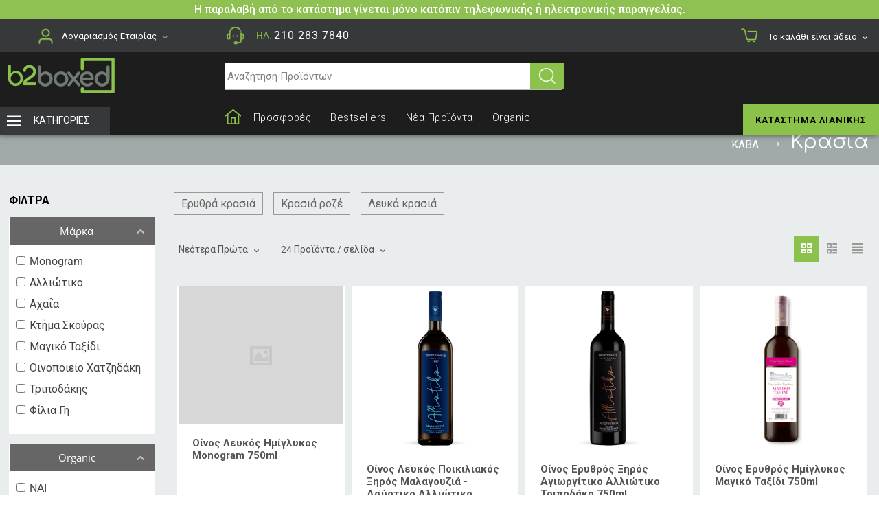

--- FILE ---
content_type: text/html; charset=utf-8
request_url: https://b2b.boxed.gr/kaba-el/krasia/
body_size: 38740
content:

<!DOCTYPE html>
<html 
 lang="el" dir="ltr">
<head>
<title>Κάβα :: Κρασιά - Boxed</title>

<base href="https://b2b.boxed.gr/" />
<meta http-equiv="Content-Type" content="text/html; charset=utf-8" data-ca-mode="" />
<meta name="viewport" content="initial-scale=1.0, width=device-width" />

<meta name="description" content="" />


<meta name="keywords" content="" />
<meta name="format-detection" content="telephone=no">

            <link rel="canonical" href="https://b2b.boxed.gr/kaba-el/krasia/" />
            


<!-- Google Tag Manager -->
<script>(function(w,d,s,l,i){w[l]=w[l]||[];w[l].push({'gtm.start':
new Date().getTime(),event:'gtm.js'});var f=d.getElementsByTagName(s)[0],
j=d.createElement(s),dl=l!='dataLayer'?'&l='+l:'';j.async=true;j.src=
'https://www.googletagmanager.com/gtm.js?id='+i+dl;f.parentNode.insertBefore(j,f);
})(window,document,'script','dataLayer','GTM-5NK3V5J');</script>
<!-- End Google Tag Manager -->

<!-- Global site tag (gtag.js) - Google Analytics -->
<script async src="https://www.googletagmanager.com/gtag/js?id=UA-179947606-1"></script>
<script>
  window.dataLayer = window.dataLayer || [];
  function gtag(){dataLayer.push(arguments);}
  gtag('js', new Date());

  gtag('config', 'UA-179947606-1');
</script>

<meta property="og:title" content="boxed.gr" />
<meta property="og:url" content="https://boxed.gr" />
<meta property="og:image" content="https://www.boxed.gr/images/logos/1/logo_06052020_160.jpg" />

<style>
@import url('https://fonts.googleapis.com/css2?family=Open+Sans+Condensed:ital,wght@0,300;0,700;1,300&display=swap');
@import url('https://fonts.googleapis.com/css2?family=Comfortaa:wght@300;400;500&display=swap');
</style>
<link href="https://fonts.googleapis.com/css2?family=Roboto:wght@300;400;500;700&display=swap" rel="stylesheet">

<style>
.ty-product-labels__item {
    display: none !important;
}
@media only screen and (max-width: 768px){
.span16.tygh-top-panel.tygh-top-panel-fix.clearfix {
    top: 0 !important;
    position: absolute !important;
    left: 0px !important;
    margin: 0 !important;
    padding: 0 0 0 5px !important;
    height: 40px !important;
}
a.button3.b2b {
    padding: 8px 7px 0 7px !important;
}
.sd-side-panel.sd-side-panel--268.js-side-panel {
    top: -9px;
    background: #1d1d1d !important;
    height: 30px !important;
}
a.sd-side-panel__button::after {
    padding: 14px 25px 14px 9px !important;
}
}
</style>


    <link href="https://b2b.boxed.gr/images/logos/72/boxed_ico_rkn_icon.ico" rel="shortcut icon" type="image/x-icon" />


<link type="text/css" rel="stylesheet" href="https://b2b.boxed.gr/var/cache/misc/assets/design/themes/asia/css/standalone.912dde09d87e7232f50333fc9b2b266d1764258045.css" />
<!-- Google Tag Manager -->
<script data-no-defer>(function(w,d,s,l,i){w[l]=w[l]||[];w[l].push({'gtm.start':
new Date().getTime(),event:'gtm.js'});var f=d.getElementsByTagName(s)[0],
j=d.createElement(s),dl=l!='dataLayer'?'&l='+l:'';j.async=true;j.src=
'https://www.googletagmanager.com/gtm.js?id='+i+dl;f.parentNode.insertBefore(j,f);
})(window,document,'script','dataLayer','GTM-KR99DVF');</script>
<!-- End Google Tag Manager -->
<!-- Inline script moved to the bottom of the page -->


<script async src="https://www.googletagmanager.com/gtag/js?id=UA-179947606-1" data-no-defer></script>
<!-- Inline script moved to the bottom of the page -->

</head>

<body>
    <svg xmlns="http://www.w3.org/2000/svg" style="display: none">
    <defs>
        <symbol id="icon-open-sidebar" viewBox="0 0 28 21">
            <path fill="currentColor" d="M0 0h28v3H0V0zm0 9h28v3H0V9zm0 9h28v3H0v-3z"/>
        </symbol>
        <symbol id="icon-close-sidebar" viewBox="0 0 25.438 25.438">
            <path fill="currentColor" d="M2.112-.009l23.335 23.335-2.121 2.121L-.009 2.112zm21.213 0l2.121 2.121L2.112 25.447l-2.121-2.121z"/>
        </symbol>
        <symbol id="icon-open-cart" viewBox="0 0 576 512">
            <path fill="currentColor" d="M528.12 301.319l47.273-208C578.806 78.301 567.391 64 551.99 64H159.208l-9.166-44.81C147.758 8.021 137.93 0 126.529 0H24C10.745 0 0 10.745 0 24v16c0 13.255 10.745 24 24 24h69.883l70.248 343.435C147.325 417.1 136 435.222 136 456c0 30.928 25.072 56 56 56s56-25.072 56-56c0-15.674-6.447-29.835-16.824-40h209.647C430.447 426.165 424 440.326 424 456c0 30.928 25.072 56 56 56s56-25.072 56-56c0-22.172-12.888-41.332-31.579-50.405l5.517-24.276c3.413-15.018-8.002-29.319-23.403-29.319H218.117l-6.545-32h293.145c11.206 0 20.92-7.754 23.403-18.681z"/>
        </symbol>
        <symbol id="icon-arrow-down" viewBox="0 0 26 26">
            <path fill="currentColor" d="M5.68 7.862h14.64c1.316 0 1.974 1.593 1.045 2.522l-7.32 7.32a1.47 1.47 0 0 1-2.085 0l-7.325-7.32c-.93-.929-.27-2.522 1.045-2.522z"/>
        </symbol>
        <symbol id="icon-arrow-right" viewBox="0 0 26 26">
            <path fill="currentColor" d="M12.898 4.21c-.694.083-1.317.647-1.317 1.47v5.244H6.144c-1.108 0-2 .892-2 2v.152c0 1.108.892 2 2 2h5.437v5.244c0 1.315 1.595 1.975 2.524 1.045l7.318-7.326a1.47 1.47 0 0 0 0-2.084l-7.318-7.32a1.445 1.445 0 0 0-1.207-.424z"/>
        </symbol>
    </defs>
</svg><!-- Google Tag Manager (noscript) -->
<noscript><iframe src="https://www.googletagmanager.com/ns.html?id=GTM-KR99DVF"
height="0" width="0" style="display:none;visibility:hidden"></iframe></noscript>
<!-- End Google Tag Manager (noscript) --><div id="sd-ga-data" class="hidden"
    data-noninteractive-quick-view="true"
    data-noninteractive-comparison-list="true"
    data-noninteractive-wishlist="true"
    data-noninteractive-buy-one-click="true">
</div>

        
        <div class="ty-tygh   bp-tygh-container" id="tygh_container">

        <div id="ajax_overlay" class="ty-ajax-overlay"></div>
<div id="ajax_loading_box" class="ty-ajax-loading-box"></div>

        <div class="cm-notification-container notification-container">
</div>

        <div class="ty-helper-container " id="tygh_main_container">
            
                 
                

<div class="tygh-header clearfix">
    <div class="container-fluid  header-grid">
                                        
            <div class="row-fluid">                        <div class="span16  top-menu-grid stickytop hidden-phone" >
                                    <div class="row-fluid">                        <div class="span16  topinfo-txt" >
                                    <div class="topinfo ">
        <div class="ty-wysiwyg-content"  data-ca-live-editor-object-id="0" data-ca-live-editor-object-type="">Η παραλαβή από το κατάστημα γίνεται μόνο κατόπιν τηλεφωνικής ή ηλεκτρονικής παραγγελίας.
<!-- Θα παραμείνουμε κλειστά από την Μ. Πέμπτη μέχρι και την Τρίτη του Πάσχα. Καλό Πάσχα με υγεία! -->
<style>
.topinfo2 .ty-wysiwyg-content {
    padding: 4px !important;
    margin: 0 !important;
    border-radius: unset !important;
    box-shadow: unset !important;
    background: #8fc152;
    /* background: #ffffff !important; */
    text-align: center;
    /* color: #f00 !important; */
}
.topinfo .ty-wysiwyg-content {
    padding: 4px !important;
    margin: 0 !important;
    border-radius: unset !important;
    box-shadow: unset !important;
    background: #8fc152;
    /* background: #ffffff !important;*/
    text-align: center;
    /* color: #f00 !important;*/
}
.topinfo-txt.topinfo-txt-b2c .ty-wysiwyg-content {}

.topinfo-txt .ty-wysiwyg-content {
    z-index: 0 !important;
}
.topinfo2 {
    margin-top: -30px !important;
}
</style></div>
            </div>
                            </div>
        </div>                                        
            <div class="row-fluid">                        <div class="span16  tygh-top-panel tygh-top-panel-fix clearfix" >
                                    <div class="row-fluid">                        <div class="span4  " >
                                    <div class="ty-dropdown-box  top-my-account">
        <div id="sw_dropdown_1280" class="ty-dropdown-box__title cm-combination unlogged">
            
                                <a class="ty-account-info__title" href="https://b2b.boxed.gr/index.php?dispatch=profiles.update">
        <i class="ty-icon-user"></i>&nbsp;
        <span class="ty-account-info__title-txt" >
                    Λογαριασμός Εταιρίας
                </span>
        <i class="ty-icon-down-micro ty-account-info__user-arrow"></i>
    </a>

                        

        </div>
        <div id="dropdown_1280" class="cm-popup-box ty-dropdown-box__content hidden">
            

<div id="account_info_1280">
        <ul class="ty-account-info">
        
                        <li class="ty-account-info__item ty-dropdown-box__item"><a class="ty-account-info__a underlined" href="https://b2b.boxed.gr/index.php?dispatch=orders.search" rel="nofollow">Παραγγελίες</a></li>
                    
<li class="ty-account-info__item ty-dropdown-box__item"><a class="ty-account-info__a" href="https://b2b.boxed.gr/index.php?dispatch=wishlist.view" rel="nofollow">Λίστα Αγαπημένων</a></li>
    </ul>

            <div class="ty-account-info__orders updates-wrapper track-orders" id="track_orders_block_1280">
            <form action="https://b2b.boxed.gr/" method="POST" class="cm-ajax cm-post cm-ajax-full-render" name="track_order_quick">
                <input type="hidden" name="result_ids" value="track_orders_block_*" />
                <input type="hidden" name="return_url" value="index.php?dispatch=categories.view&amp;category_id=9730" />

                <div class="ty-account-info__orders-txt">Διαχείριση της παραγγελίας(ών) μου</div>

                <div class="ty-account-info__orders-input ty-control-group ty-input-append">
                    <label for="track_order_item1280" class="cm-required hidden">Διαχείριση της παραγγελίας(ών) μου</label>
                    <input type="text" size="20" class="ty-input-text cm-hint" id="track_order_item1280" name="track_data" value="ID Παραγγελίας/E-mail" />
                    <button title="Πήγαινε" class="ty-btn-go" type="submit"><i class="ty-btn-go__icon ty-icon-right-dir"></i></button>
<input type="hidden" name="dispatch" value="orders.track_request" />
                    
                </div>
            <input type="hidden" name="security_hash" class="cm-no-hide-input" value="336378e80df67f28dbcf7de601ec913b" /></form>
        <!--track_orders_block_1280--></div>
    
    <div class="ty-account-info__buttons buttons-container">
                    <a href="https://b2b.boxed.gr/index.php?dispatch=auth.login_form&amp;return_url=index.php%3Fdispatch%3Dcategories.view%26category_id%3D9730" data-ca-target-id="login_block1280" class="cm-dialog-opener cm-dialog-auto-size ty-btn ty-btn__secondary" rel="nofollow">Σύνδεση</a><a href="https://b2b.boxed.gr/index.php?dispatch=profiles.add" rel="nofollow" class="ty-btn ty-btn__primary">Εγγραφή Εταιρικών Πελατών</a>
            <div  id="login_block1280" class="hidden" title="Σύνδεση">
                <div class="ty-login-popup">
                    

        <form name="popup1280_form" action="https://b2b.boxed.gr/" method="post" class="cm-ajax cm-ajax-full-render">
                    <input type="hidden" name="result_ids" value="login_error_popup1280" />
            <input type="hidden" name="error_container_id" value="login_error_popup1280" />
            <input type="hidden" name="quick_login" value="1" />
        
        <input type="hidden" name="return_url" value="index.php?dispatch=categories.view&amp;category_id=9730" />
        <input type="hidden" name="redirect_url" value="index.php?dispatch=categories.view&amp;category_id=9730" />

        
        <div class="ty-control-group">
            <label for="login_popup1280" class="ty-login__filed-label ty-control-group__label cm-required cm-trim cm-email">E-mail</label>
            <input type="text" id="login_popup1280" name="user_login" size="30" value="" class="ty-login__input cm-focus" />
        </div>

        <div class="ty-control-group ty-password-forgot">
            <label for="psw_popup1280" class="ty-login__filed-label ty-control-group__label ty-password-forgot__label cm-required">Κωδικός</label><a href="https://b2b.boxed.gr/index.php?dispatch=auth.recover_password" class="ty-password-forgot__a"  tabindex="5">Ξεχάσατε τον Κωδικό;</a>
            <input type="password" id="psw_popup1280" name="password" size="30" value="" class="ty-login__input" maxlength="32" />
        </div>

                    
<div class="ty-login-form__wrong-credentials-container" id="login_error_popup1280">
    <!--login_error_popup1280--></div>
        
                    <div class="ty-login-reglink ty-center">
                <a class="ty-login-reglink__a" href="https://b2b.boxed.gr/index.php?dispatch=profiles.add" rel="nofollow">Δημιουργήστε ένα Λογαριασμό</a>
            </div>
        
        

        
        
            <div class="buttons-container clearfix">
                <div class="ty-float-right">
                        
 
    <button  class="ty-btn__login ty-btn__secondary ty-btn" type="submit" name="dispatch[auth.login]" >Σύνδεση</button>


                </div>
                <div class="ty-login__remember-me">
                    <label for="remember_me_popup1280" class="ty-login__remember-me-label"><input class="checkbox" type="checkbox" name="remember_me" id="remember_me_popup1280" value="Y" />Να με θυμάσαι</label>
                </div>
            </div>
        

    <input type="hidden" name="security_hash" class="cm-no-hide-input" value="336378e80df67f28dbcf7de601ec913b" /></form>


                </div>
            </div>
            </div>
<!--account_info_1280--></div>

        </div>
    </div>
                            </div>
                                                
                                    <div class="span9  " >
                                    <div class="tophead_phone hidden-phone ">
        <div class="ty-wysiwyg-content"  data-ca-live-editor-object-id="0" data-ca-live-editor-object-type=""><p>τηλ.:<strong><a href="tel:2102837840" title="Καλέστε το +302102837840">210 283 7840</a></strong></p></div>
            </div>
                            </div>
                                                
                                    <div class="span3  " >
                                    <div class="top-cart-content ">
        
    <div class="ty-dropdown-box" id="cart_status_1281">
         <div id="sw_dropdown_1281" class="ty-dropdown-box__title cm-combination">
        <a href="https://b2b.boxed.gr/index.php?dispatch=checkout.cart">
            
                                    <i class="ty-minicart__icon ty-icon-cart empty"></i>
                    <span class="ty-minicart-title empty-cart ty-hand">Το καλάθι είναι άδειο</span>
                    <i class="ty-icon-down-micro"></i>
                            

        </a>
        </div>
        <div id="dropdown_1281" class="cm-popup-box ty-dropdown-box__content hidden">
            
                <div class="cm-cart-content cm-cart-content-thumb cm-cart-content-delete">
                        <div class="ty-cart-items">
                                                            <div class="ty-cart-items__empty ty-center">Το καλάθι είναι άδειο</div>
                                                    </div>

                                                <div class="cm-cart-buttons ty-cart-content__buttons buttons-container hidden">
                            <div class="ty-float-left">
                                <a href="https://b2b.boxed.gr/index.php?dispatch=checkout.cart" rel="nofollow" class="ty-btn ty-btn__secondary">ΚΑΛΑΘΙ</a>
                            </div>
                                                        <div class="ty-float-right">
                                        
    <a
        class="cm-dialog-opener cm-dialog-auto-size ty-btn ty-btn__primary"
        href="https://b2b.boxed.gr/index.php?dispatch=checkout.login_form&amp;return_url=https%3A%2F%2Fb2b.boxed.gr%2Findex.php%3Fdispatch%3Dcheckout.checkout"
        data-ca-dialog-title="Σύνδεση"
        data-ca-target-id="checkout_login_form"
        rel="nofollow">
        ΤΑΜΕΙΟ
    </a>

                            </div>
                                                    </div>
                        
                </div>
            

        </div>
    <!--cart_status_1281--></div>



            </div>
                            </div>
        </div>
                            </div>
        </div>                                        
            <div class="row-fluid">                        <div class="span16  " >
                                    <div class="ty-wysiwyg-content"  data-ca-live-editor-object-id="0" data-ca-live-editor-object-type=""> <style>
.breadcrumbs-bgimage.breadcrumbs-b2b {
    min-height: 100px;
    background-size: auto;
    margin: 56px 0 0 0!important;
}
.breadcrumbs-bgimage {
    margin: 60px 0 0 0!important;
}
.ty-scroller-list__item .ty-simple-list__buttons .ty-btn {
    min-height: 30px;
}

</style></div>
                            </div>
        </div>                                        
            <div class="row-fluid">                        <div class="span4  logo-grid" >
                                    <div class="top-logo ">
        <div class="ty-wysiwyg-content"  data-ca-live-editor-object-id="0" data-ca-live-editor-object-type=""><!-- p><a href="/"><img class="ty-pict  ty-logo-container__image   cm-imageb2b" src="https://b2b.boxed.gr/images/companies/4/logo.b2b.xmas.png?16050863209978" /></a></p -->
<p><a href="/"><img class="ty-pict  ty-logo-container__image   cm-imageb2b" src="https://b2b.boxed.gr/images/companies/4/logo.b2b.png?1600863209978"></a></p>
<!-- p><a href="/"><img class="ty-pict  ty-logo-container__image   cm-imageb2b" src="https://b2b.boxed.gr/images/companies/4/b2-boxed-logo-easter.png?1600863209979"></a></p --></div>
            </div>
                            </div>
                                                
                                    <div class="span9  " >
                                    <div class="ty-search-block">
    <form action="https://b2b.boxed.gr/" name="search_form" method="get">
        <input type="hidden" name="match" value="all" />
        <input type="hidden" name="subcats" value="Y" />
        <input type="hidden" name="pcode_from_q" value="Y" />
        <input type="hidden" name="pshort" value="Y" />
        <input type="hidden" name="pfull" value="Y" />
        <input type="hidden" name="pname" value="Y" />
        <input type="hidden" name="pkeywords" value="Y" />
        <input type="hidden" name="search_performed" value="Y" />

        <div class="ty-float-left">
        
</div>
<input type="hidden" name="pshort" value="N" />
<input type="hidden" name="pfull" value="N" />
<input type="hidden" name="pname" value="Y" />
<input type="hidden" name="pkeywords" value="Y" />
<input type="hidden" name="match" value="all" />
<input type="hidden" name="pcode_from_q" value="Y" />


        <input type="text" name="q" value="" id="search_input" title="Αναζήτηση Προϊόντων" class="ty-search-block__input cm-hint" /><button title="Αναζήτηση" class="ty-search-magnifier" type="submit"><i class="ty-icon-search"></i></button>
<input type="hidden" name="dispatch" value="products.search" />
        
    <input type="hidden" name="security_hash" class="cm-no-hide-input" value="336378e80df67f28dbcf7de601ec913b" /></form>
</div>
                            </div>
        </div>                                        
            <div class="row-fluid">                        <div class="span4  " >
                                    <div class="menu_categories ty-float-left">
        <style>
    
    
                        .sd-side-panel--268 .sd-accordion__item-header a {
                color: rgb(255, 255, 255);
            }
        
                    .sd-side-panel--268 .sd-accordion__item-header:hover *,
            .sd-side-panel--268 .sd-accordion__item-header a:hover,
            .sd-side-panel--268 .sd-accordion__item-header a:hover * {
                color: rgb(255, 255, 255);
            }
        
                    .sd-side-panel--268 .sd-accordion__item-header {
                background: rgb(0, 0, 0);
            }
                            .sd-side-panel--268 .sd-accordion__item-header:hover {
                background: rgb(0, 0, 0);
            }
            
            
                    .sd-side-panel--268 .sd-accordion-submenu__item-header:hover *,
            .sd-side-panel--268 .sd-accordion-submenu__item-header a:hover,
            .sd-side-panel--268 .sd-accordion-submenu__item-header a:hover * {
                color: rgb(255, 255, 255);
            }
        
                    .sd-side-panel--268 .sd-accordion-submenu__item-header {
                background: rgba(153, 153, 153, 0.3);
            }
                            .sd-side-panel--268 .sd-accordion-submenu__item-header:hover {
                background: rgba(102, 102, 102, 0.5);
            }
            
    
    </style>

<div
    class="sd-side-panel  sd-side-panel--268 js-side-panel"
    data-position="left"
    style="min-height:40px; min-width:40px;">
    <div class="sd-side-panel__handler sd-side-panel__handler--right js-side-panel-handler"></div>
    <div class="
        sd-side-panel__mask
        sd-side-panel__mask--right        js-side-panel-mask
    "></div>
    <a
        href="https://b2b.boxed.gr/index.php?dispatch=categories.catalog"
        class="sd-side-panel__button js-side-panel-button"
        style="height:40px; width:40px;"    >
        <svg class="sd-side-panel__icon">
            <use xlink:href="#icon-open-sidebar" href="#icon-open-sidebar" class="icon-open-sidebar"></use>
        </svg>
    </a>
    <div class="sd-side-panel__wrapper js-side-panel-wrapper">
        <div class="sd-side-panel__header sd-side-panel__header--reverse">
            <div class="sd-side-panel__header-title">
                <div class="sd-account-menu">
    <div
                class="
            sd-account-menu__title
                    "
    >
                    <a href="
                                            https://b2b.boxed.gr/index.php?dispatch=auth.login_form&amp;return_url=
                                    "
                                    data-ca-target-id="login_block1284"
                    class="sd-account-menu__link cm-dialog-opener cm-dialog-auto-size"
                                rel="nofollow"
            >Σύνδεση</a>
            <span class="sd-account-menu__text">ή</span>
            <a href="https://b2b.boxed.gr/index.php?dispatch=profiles.add" rel="nofollow" class="sd-account-menu__link sd-account-menu__link--primary">Εγγραφή Εταιρικών Πελατών</a>
                            <div id="login_block1284" class="hidden" title="Σύνδεση">
                    <div class="ty-login-popup">
                        

        <form name="popup1284_form" action="https://b2b.boxed.gr/" method="post" class="cm-ajax cm-ajax-full-render">
                    <input type="hidden" name="result_ids" value="login_error_popup1284" />
            <input type="hidden" name="error_container_id" value="login_error_popup1284" />
            <input type="hidden" name="quick_login" value="1" />
        
        <input type="hidden" name="return_url" value="index.php?dispatch=categories.view&amp;category_id=9730" />
        <input type="hidden" name="redirect_url" value="index.php?dispatch=categories.view&amp;category_id=9730" />

        
        <div class="ty-control-group">
            <label for="login_popup1284" class="ty-login__filed-label ty-control-group__label cm-required cm-trim cm-email">E-mail</label>
            <input type="text" id="login_popup1284" name="user_login" size="30" value="" class="ty-login__input cm-focus" />
        </div>

        <div class="ty-control-group ty-password-forgot">
            <label for="psw_popup1284" class="ty-login__filed-label ty-control-group__label ty-password-forgot__label cm-required">Κωδικός</label><a href="https://b2b.boxed.gr/index.php?dispatch=auth.recover_password" class="ty-password-forgot__a"  tabindex="5">Ξεχάσατε τον Κωδικό;</a>
            <input type="password" id="psw_popup1284" name="password" size="30" value="" class="ty-login__input" maxlength="32" />
        </div>

                    
<div class="ty-login-form__wrong-credentials-container" id="login_error_popup1284">
    <!--login_error_popup1284--></div>
        
                    <div class="ty-login-reglink ty-center">
                <a class="ty-login-reglink__a" href="https://b2b.boxed.gr/index.php?dispatch=profiles.add" rel="nofollow">Δημιουργήστε ένα Λογαριασμό</a>
            </div>
        
        

        
        
            <div class="buttons-container clearfix">
                <div class="ty-float-right">
                        
 
    <button  class="ty-btn__login ty-btn__secondary ty-btn" type="submit" name="dispatch[auth.login]" >Σύνδεση</button>


                </div>
                <div class="ty-login__remember-me">
                    <label for="remember_me_popup1284" class="ty-login__remember-me-label"><input class="checkbox" type="checkbox" name="remember_me" id="remember_me_popup1284" value="Y" />Να με θυμάσαι</label>
                </div>
            </div>
        

    <input type="hidden" name="security_hash" class="cm-no-hide-input" value="336378e80df67f28dbcf7de601ec913b" /></form>


                    </div>
                </div>
                        </div>

    <div id="account_info_1284" class="sd-account-menu__dropdown">
                <ul class="sd-account-menu__list">
            
                                <li class="sd-account-menu__list-item">
                    <a class="sd-account-menu__list-item-link" href="https://b2b.boxed.gr/index.php?dispatch=orders.search" rel="nofollow">Παραγγελίες</a>
                </li>
                            
<li class="ty-account-info__item ty-dropdown-box__item"><a class="ty-account-info__a" href="https://b2b.boxed.gr/index.php?dispatch=wishlist.view" rel="nofollow">Λίστα Αγαπημένων</a></li>
        </ul>

                    <div class="sd-account-menu__track-orders" id="track_orders_block_1284">
                <form action="https://b2b.boxed.gr/" method="POST" class="cm-ajax cm-post cm-ajax-full-render" name="track_order_quick">
                    <input type="hidden" name="result_ids" value="track_orders_block_*" />
                    <input type="hidden" name="return_url" value="index.php?dispatch=categories.view&amp;category_id=9730" />

                    <div class="sd-account-menu__track-orders-label">Διαχείριση της παραγγελίας(ών) μου</div>

                    <div class="sd-account-menu__track-orders-input">
                        <label for="track_order_item1284" class="cm-required hidden">Διαχείριση της παραγγελίας(ών) μου</label>
                        <input
                            type="text"
                            size="20"
                            class="ty-input-text cm-hint"
                            id="track_order_item1284"
                            name="track_data"
                            value="ID Παραγγελίας/E-mail"
                        />
                        <button title="Πήγαινε" class="ty-btn-go" type="submit"><i class="ty-btn-go__icon ty-icon-right-dir"></i></button>
<input type="hidden" name="dispatch" value="orders.track_request" />
                        
                    </div>
                <input type="hidden" name="security_hash" class="cm-no-hide-input" value="336378e80df67f28dbcf7de601ec913b" /></form>
            <!--track_orders_block_1284--></div>
                    <!--account_info_1284--></div>
</div>
            </div>

            <div class="sd-side-panel__header-icon js-side-panel-button">
                <svg class="sd-side-panel__icon">
                    <use xlink:href="#icon-close-sidebar" href="#icon-close-sidebar" class="icon-close-sidebar"></use>
                </svg>
            </div>
        </div>

        <div class="sd-side-panel__content">
                
    <ul class="sd-accordion">
                    
            <li class="
                sd-accordion__item
                                    sd-accordion__item--active
                                            ">
                <div class="
                    sd-accordion__item-header
                                        js-accordion-item-button                ">
                    <a
                                                class="sd-accordion__item-link"
                    >
                        <span class="sd-accordion__item-image-container"></span>ΠΡΟΙΟΝΤΑ                    </a>

                                            <a class="sd-accordion__item-toggle">
                            <svg class="sd-accordion__item-icon">
                                <use xlink:href="#icon-arrow-down" href="#icon-arrow-down" class="icon-arrow-down"></use>
                            </svg>
                        </a>
                                    </div>

                                    <ul class="sd-accordion-submenu js-accordion-item-children">
                                                    
                            <li class="
                                sd-accordion-submenu__item
                                                                                                        ">
                                <div class="
                                    sd-accordion-submenu__item-header
                                                                        js-accordion-item-button                                ">
                                    <a
                                                                                class="sd-accordion__item-link"
                                    >
                                        <span class="sd-accordion__item-image-container"></span>Τρόφιμα                                    </a>

                                                                            <a class="sd-accordion__item-toggle">
                                            <svg class="sd-accordion__item-icon">
                                                <use xlink:href="#icon-arrow-down" href="#icon-arrow-down" class="icon-arrow-down"></use>
                                            </svg>
                                        </a>
                                                                    </div>

                                                                    <ul class="sd-accordion-items js-accordion-item-children">
                                                                                                                                <li class="
                                                sd-accordion-items__item
                                                                                                ">
                                                <a
                                                    href="https://b2b.boxed.gr/trofima-el/froyta-and-lakhanika/"                                                    class="sd-accordion__item-link"
                                                >
                                                    <span class="sd-accordion__item-image-container"></span>Φρούτα &amp; Λαχανικά                                                </a>
                                            </li>
                                                                                                                                <li class="
                                                sd-accordion-items__item
                                                                                                ">
                                                <a
                                                    href="https://b2b.boxed.gr/trofima-el/kreas-allantika-and-delicatessen/"                                                    class="sd-accordion__item-link"
                                                >
                                                    <span class="sd-accordion__item-image-container"></span>Κρέας &amp; Αλλαντικά                                                </a>
                                            </li>
                                                                                                                                <li class="
                                                sd-accordion-items__item
                                                                                                ">
                                                <a
                                                    href="https://b2b.boxed.gr/trofima-el/galaktokomika-and-tyrokomika/"                                                    class="sd-accordion__item-link"
                                                >
                                                    <span class="sd-accordion__item-image-container"></span>Γαλακτοκομικά &amp; Τυροκομικά                                                </a>
                                            </li>
                                                                                                                                <li class="
                                                sd-accordion-items__item
                                                                                                ">
                                                <a
                                                    href="https://b2b.boxed.gr/trofima-el/ladi-boytyro-ksydi-and-dressings/"                                                    class="sd-accordion__item-link"
                                                >
                                                    <span class="sd-accordion__item-image-container"></span>Λάδι, Βούτυρο, Ξύδι &amp; Dressings                                                </a>
                                            </li>
                                                                                                                                <li class="
                                                sd-accordion-items__item
                                                                                                ">
                                                <a
                                                    href="https://b2b.boxed.gr/trofima-el/katepsygmena-and-pagota/"                                                    class="sd-accordion__item-link"
                                                >
                                                    <span class="sd-accordion__item-image-container"></span>Κατεψυγμένα                                                </a>
                                            </li>
                                                                                                                                <li class="
                                                sd-accordion-items__item
                                                                                                ">
                                                <a
                                                    href="https://b2b.boxed.gr/trofima-el/pantopoleio/"                                                    class="sd-accordion__item-link"
                                                >
                                                    <span class="sd-accordion__item-image-container"></span>Παντοπωλείο                                                </a>
                                            </li>
                                                                                                                                <li class="
                                                sd-accordion-items__item
                                                                                                ">
                                                <a
                                                    href="https://b2b.boxed.gr/trofima-el/proino-rofimata-mpiskota-and-snaks/"                                                    class="sd-accordion__item-link"
                                                >
                                                    <span class="sd-accordion__item-image-container"></span>Πρωϊνό, Ροφήματα, Μπισκότα &amp; Σνάκς                                                </a>
                                            </li>
                                                                                                                                <li class="
                                                sd-accordion-items__item
                                                                                                ">
                                                <a
                                                    href="https://b2b.boxed.gr/trofima-el/artozakharoplasteio/"                                                    class="sd-accordion__item-link"
                                                >
                                                    <span class="sd-accordion__item-image-container"></span>Αρτοζαχαροπλαστείο                                                </a>
                                            </li>
                                                                                                                                <li class="
                                                sd-accordion-items__item
                                                                                                ">
                                                <a
                                                    href="https://b2b.boxed.gr/trofima-el/zymarika-ryzi-and-ospria/"                                                    class="sd-accordion__item-link"
                                                >
                                                    <span class="sd-accordion__item-image-container"></span>Ζυμαρικά, Ρύζι &amp; Όσπρια                                                </a>
                                            </li>
                                                                                                                            <li class="sd-accordion-items__item sd-accordion-items__item--alt">
                                                <a
                                                    href="https://b2b.boxed.gr/trofima-el/"
                                                    class="
                                                        sd-accordion-items__item-link
                                                        sd-accordion-items__item-link--alt
                                                    "
                                                >
                                                    <span class="sd-accordion__item-image-container"></span>Όλα τα προϊόντα στην κατηγορία: Τρόφιμα<span class="sd-accordion__item-arrow"><svg class="sd-accordion__item-icon"><use xlink:href="#icon-arrow-right" href="#icon-arrow-right" class="icon-arrow-right"></use></svg></span>
                                                </a>
                                            </li>
                                                                            </ul>
                                                            </li>
                                                    
                            <li class="
                                sd-accordion-submenu__item
                                                                            sd-accordion-submenu__item--active
                                                                                                        ">
                                <div class="
                                    sd-accordion-submenu__item-header
                                                                        js-accordion-item-button                                ">
                                    <a
                                                                                class="sd-accordion__item-link"
                                    >
                                        <span class="sd-accordion__item-image-container"></span>Κάβα                                    </a>

                                                                            <a class="sd-accordion__item-toggle">
                                            <svg class="sd-accordion__item-icon">
                                                <use xlink:href="#icon-arrow-down" href="#icon-arrow-down" class="icon-arrow-down"></use>
                                            </svg>
                                        </a>
                                                                    </div>

                                                                    <ul class="sd-accordion-items js-accordion-item-children">
                                                                                                                                <li class="
                                                sd-accordion-items__item
                                                                                                ">
                                                <a
                                                    href="https://b2b.boxed.gr/kaba-el/anapsyktika/"                                                    class="sd-accordion__item-link"
                                                >
                                                    <span class="sd-accordion__item-image-container"></span>Αναψυκτικά                                                </a>
                                            </li>
                                                                                                                                <li class="
                                                sd-accordion-items__item
                                                                                                ">
                                                <a
                                                    href="https://b2b.boxed.gr/kaba-el/khymoi-and-krya-rofimata/"                                                    class="sd-accordion__item-link"
                                                >
                                                    <span class="sd-accordion__item-image-container"></span>Χύμοι &amp; Κρύα Ροφήματα                                                </a>
                                            </li>
                                                                                                                                <li class="
                                                sd-accordion-items__item
                                                                                                ">
                                                <a
                                                    href="https://b2b.boxed.gr/kaba-el/nera/"                                                    class="sd-accordion__item-link"
                                                >
                                                    <span class="sd-accordion__item-image-container"></span>Νερά                                                </a>
                                            </li>
                                                                                                                                <li class="
                                                sd-accordion-items__item
                                                                                                ">
                                                <a
                                                    href="https://b2b.boxed.gr/kaba-el/ksiroi-karpoi-and-apoksiramena-froyta/"                                                    class="sd-accordion__item-link"
                                                >
                                                    <span class="sd-accordion__item-image-container"></span>Ξηροί Καρποί                                                </a>
                                            </li>
                                                                                                                                <li class="
                                                sd-accordion-items__item
                                                                                                ">
                                                <a
                                                    href="https://b2b.boxed.gr/kaba-el/mpyres/"                                                    class="sd-accordion__item-link"
                                                >
                                                    <span class="sd-accordion__item-image-container"></span>Μπύρες                                                </a>
                                            </li>
                                                                                                                                <li class="
                                                sd-accordion-items__item
                                                                                                ">
                                                <a
                                                    href="https://b2b.boxed.gr/kaba-el/pota/"                                                    class="sd-accordion__item-link"
                                                >
                                                    <span class="sd-accordion__item-image-container"></span>Ποτά                                                </a>
                                            </li>
                                                                                                                                <li class="
                                                sd-accordion-items__item
                                                                                                    sd-accordion-items__item--active
                                                                                                ">
                                                <a
                                                    href="https://b2b.boxed.gr/kaba-el/krasia/"                                                    class="sd-accordion__item-link"
                                                >
                                                    <span class="sd-accordion__item-image-container"></span>Κρασιά                                                </a>
                                            </li>
                                                                                                                            <li class="sd-accordion-items__item sd-accordion-items__item--alt">
                                                <a
                                                    href="https://b2b.boxed.gr/kaba-el/"
                                                    class="
                                                        sd-accordion-items__item-link
                                                        sd-accordion-items__item-link--alt
                                                    "
                                                >
                                                    <span class="sd-accordion__item-image-container"></span>Όλα τα προϊόντα στην κατηγορία: Κάβα<span class="sd-accordion__item-arrow"><svg class="sd-accordion__item-icon"><use xlink:href="#icon-arrow-right" href="#icon-arrow-right" class="icon-arrow-right"></use></svg></span>
                                                </a>
                                            </li>
                                                                            </ul>
                                                            </li>
                                                    
                            <li class="
                                sd-accordion-submenu__item
                                                                                                        ">
                                <div class="
                                    sd-accordion-submenu__item-header
                                                                        js-accordion-item-button                                ">
                                    <a
                                                                                class="sd-accordion__item-link"
                                    >
                                        <span class="sd-accordion__item-image-container"></span>Καθαριότητα                                    </a>

                                                                            <a class="sd-accordion__item-toggle">
                                            <svg class="sd-accordion__item-icon">
                                                <use xlink:href="#icon-arrow-down" href="#icon-arrow-down" class="icon-arrow-down"></use>
                                            </svg>
                                        </a>
                                                                    </div>

                                                                    <ul class="sd-accordion-items js-accordion-item-children">
                                                                                                                                <li class="
                                                sd-accordion-items__item
                                                                                                ">
                                                <a
                                                    href="https://b2b.boxed.gr/kathariotita-el-2/μηχανές-καθαρισμού/"                                                    class="sd-accordion__item-link"
                                                >
                                                    <span class="sd-accordion__item-image-container"></span>Μηχανές Καθαρισμού                                                </a>
                                            </li>
                                                                                                                                <li class="
                                                sd-accordion-items__item
                                                                                                ">
                                                <a
                                                    href="https://b2b.boxed.gr/kathariotita-el-2/katharistika/"                                                    class="sd-accordion__item-link"
                                                >
                                                    <span class="sd-accordion__item-image-container"></span>Καθαριστικά                                                </a>
                                            </li>
                                                                                                                                <li class="
                                                sd-accordion-items__item
                                                                                                ">
                                                <a
                                                    href="https://b2b.boxed.gr/kathariotita-el-2/aporrypantika-piaton/"                                                    class="sd-accordion__item-link"
                                                >
                                                    <span class="sd-accordion__item-image-container"></span>Απορρυπαντικά Πιάτων                                                </a>
                                            </li>
                                                                                                                                <li class="
                                                sd-accordion-items__item
                                                                                                ">
                                                <a
                                                    href="https://b2b.boxed.gr/kathariotita-el-2/aporrypantika-roykhon/"                                                    class="sd-accordion__item-link"
                                                >
                                                    <span class="sd-accordion__item-image-container"></span>Απορρυπαντικά Ρούχων                                                </a>
                                            </li>
                                                                                                                                <li class="
                                                sd-accordion-items__item
                                                                                                ">
                                                <a
                                                    href="https://b2b.boxed.gr/kathariotita-el-2/aromatika-khoroy/"                                                    class="sd-accordion__item-link"
                                                >
                                                    <span class="sd-accordion__item-image-container"></span>Αρωματικά Χώρου                                                </a>
                                            </li>
                                                                                                                                <li class="
                                                sd-accordion-items__item
                                                                                                ">
                                                <a
                                                    href="https://b2b.boxed.gr/kathariotita-el-2/peripoiisi-ypodimaton/"                                                    class="sd-accordion__item-link"
                                                >
                                                    <span class="sd-accordion__item-image-container"></span>Περιποίηση Υποδημάτων                                                </a>
                                            </li>
                                                                                                                                <li class="
                                                sd-accordion-items__item
                                                                                                ">
                                                <a
                                                    href="https://b2b.boxed.gr/kathariotita-el-2/entomoktona/"                                                    class="sd-accordion__item-link"
                                                >
                                                    <span class="sd-accordion__item-image-container"></span>Εντομοκτόνα                                                </a>
                                            </li>
                                                                                                                                <li class="
                                                sd-accordion-items__item
                                                                                                ">
                                                <a
                                                    href="https://b2b.boxed.gr/kathariotita-el-2/khartika/"                                                    class="sd-accordion__item-link"
                                                >
                                                    <span class="sd-accordion__item-image-container"></span>Χαρτικά                                                </a>
                                            </li>
                                                                                                                                <li class="
                                                sd-accordion-items__item
                                                                                                ">
                                                <a
                                                    href="https://b2b.boxed.gr/kathariotita-el-2/pania-sfoyggaria/"                                                    class="sd-accordion__item-link"
                                                >
                                                    <span class="sd-accordion__item-image-container"></span>Πανιά, Σφουγγάρια                                                </a>
                                            </li>
                                                                                                                                <li class="
                                                sd-accordion-items__item
                                                                                                ">
                                                <a
                                                    href="https://b2b.boxed.gr/kathariotita-el-2/aksesoyar-katharismoy/"                                                    class="sd-accordion__item-link"
                                                >
                                                    <span class="sd-accordion__item-image-container"></span>Αξεσουάρ Καθαρισμού                                                </a>
                                            </li>
                                                                                                                                <li class="
                                                sd-accordion-items__item
                                                                                                ">
                                                <a
                                                    href="https://b2b.boxed.gr/kathariotita-el-2/ergaleia-katharismoy/"                                                    class="sd-accordion__item-link"
                                                >
                                                    <span class="sd-accordion__item-image-container"></span>Εργαλεία Καθαρισμού                                                </a>
                                            </li>
                                                                                                                            <li class="sd-accordion-items__item sd-accordion-items__item--alt">
                                                <a
                                                    href="https://b2b.boxed.gr/kathariotita-el-2/"
                                                    class="
                                                        sd-accordion-items__item-link
                                                        sd-accordion-items__item-link--alt
                                                    "
                                                >
                                                    <span class="sd-accordion__item-image-container"></span>Όλα τα προϊόντα στην κατηγορία: Καθαριότητα<span class="sd-accordion__item-arrow"><svg class="sd-accordion__item-icon"><use xlink:href="#icon-arrow-right" href="#icon-arrow-right" class="icon-arrow-right"></use></svg></span>
                                                </a>
                                            </li>
                                                                            </ul>
                                                            </li>
                                                    
                            <li class="
                                sd-accordion-submenu__item
                                                                                                        ">
                                <div class="
                                    sd-accordion-submenu__item-header
                                                                        js-accordion-item-button                                ">
                                    <a
                                                                                class="sd-accordion__item-link"
                                    >
                                        <span class="sd-accordion__item-image-container"></span>Προσωπική Φροντίδα                                    </a>

                                                                            <a class="sd-accordion__item-toggle">
                                            <svg class="sd-accordion__item-icon">
                                                <use xlink:href="#icon-arrow-down" href="#icon-arrow-down" class="icon-arrow-down"></use>
                                            </svg>
                                        </a>
                                                                    </div>

                                                                    <ul class="sd-accordion-items js-accordion-item-children">
                                                                                                                                <li class="
                                                sd-accordion-items__item
                                                                                                ">
                                                <a
                                                    href="https://b2b.boxed.gr/prosopiki-frontida/mesa-atomikis-prostasias/"                                                    class="sd-accordion__item-link"
                                                >
                                                    <span class="sd-accordion__item-image-container"></span>Είδη Προστασίας                                                </a>
                                            </li>
                                                                                                                                <li class="
                                                sd-accordion-items__item
                                                                                                ">
                                                <a
                                                    href="https://b2b.boxed.gr/prosopiki-frontida/gia-ton-ndra/"                                                    class="sd-accordion__item-link"
                                                >
                                                    <span class="sd-accordion__item-image-container"></span>Για τον ’Ανδρα                                                </a>
                                            </li>
                                                                                                                                <li class="
                                                sd-accordion-items__item
                                                                                                ">
                                                <a
                                                    href="https://b2b.boxed.gr/prosopiki-frontida/gia-tin-gynaika/"                                                    class="sd-accordion__item-link"
                                                >
                                                    <span class="sd-accordion__item-image-container"></span>Για την Γυναίκα                                                </a>
                                            </li>
                                                                                                                                <li class="
                                                sd-accordion-items__item
                                                                                                ">
                                                <a
                                                    href="https://b2b.boxed.gr/prosopiki-frontida/prosopiki-ygieini/"                                                    class="sd-accordion__item-link"
                                                >
                                                    <span class="sd-accordion__item-image-container"></span>Προσωπική Υγιεινή                                                </a>
                                            </li>
                                                                                                                                <li class="
                                                sd-accordion-items__item
                                                                                                ">
                                                <a
                                                    href="https://b2b.boxed.gr/prosopiki-frontida/stomatiki-ygieini/"                                                    class="sd-accordion__item-link"
                                                >
                                                    <span class="sd-accordion__item-image-container"></span>Στοματική Υγιεινή                                                </a>
                                            </li>
                                                                                                                                <li class="
                                                sd-accordion-items__item
                                                                                                ">
                                                <a
                                                    href="https://b2b.boxed.gr/prosopiki-frontida/frontida-enilikon/"                                                    class="sd-accordion__item-link"
                                                >
                                                    <span class="sd-accordion__item-image-container"></span>Φροντίδα Ενηλίκων                                                </a>
                                            </li>
                                                                                                                                <li class="
                                                sd-accordion-items__item
                                                                                                ">
                                                <a
                                                    href="https://b2b.boxed.gr/prosopiki-frontida/peripoiisi-moroy/"                                                    class="sd-accordion__item-link"
                                                >
                                                    <span class="sd-accordion__item-image-container"></span>Περιποίηση Μωρού                                                </a>
                                            </li>
                                                                                                                                <li class="
                                                sd-accordion-items__item
                                                                                                ">
                                                <a
                                                    href="https://b2b.boxed.gr/prosopiki-frontida/frontida-somatos/"                                                    class="sd-accordion__item-link"
                                                >
                                                    <span class="sd-accordion__item-image-container"></span>Φροντίδα Σώματος                                                </a>
                                            </li>
                                                                                                                                <li class="
                                                sd-accordion-items__item
                                                                                                ">
                                                <a
                                                    href="https://b2b.boxed.gr/prosopiki-frontida/frontida-mallion/"                                                    class="sd-accordion__item-link"
                                                >
                                                    <span class="sd-accordion__item-image-container"></span>Φροντίδα Μαλλιών                                                </a>
                                            </li>
                                                                                                                                <li class="
                                                sd-accordion-items__item
                                                                                                ">
                                                <a
                                                    href="https://b2b.boxed.gr/prosopiki-frontida/antiiliaka/"                                                    class="sd-accordion__item-link"
                                                >
                                                    <span class="sd-accordion__item-image-container"></span>Αντηλιακά                                                </a>
                                            </li>
                                                                                                                            <li class="sd-accordion-items__item sd-accordion-items__item--alt">
                                                <a
                                                    href="https://b2b.boxed.gr/prosopiki-frontida/"
                                                    class="
                                                        sd-accordion-items__item-link
                                                        sd-accordion-items__item-link--alt
                                                    "
                                                >
                                                    <span class="sd-accordion__item-image-container"></span>Όλα τα προϊόντα στην κατηγορία: Προσωπική Φροντίδα<span class="sd-accordion__item-arrow"><svg class="sd-accordion__item-icon"><use xlink:href="#icon-arrow-right" href="#icon-arrow-right" class="icon-arrow-right"></use></svg></span>
                                                </a>
                                            </li>
                                                                            </ul>
                                                            </li>
                                                    
                            <li class="
                                sd-accordion-submenu__item
                                                                                                        ">
                                <div class="
                                    sd-accordion-submenu__item-header
                                                                        js-accordion-item-button                                ">
                                    <a
                                                                                class="sd-accordion__item-link"
                                    >
                                        <span class="sd-accordion__item-image-container"></span>Χαρτοπωλείο                                    </a>

                                                                            <a class="sd-accordion__item-toggle">
                                            <svg class="sd-accordion__item-icon">
                                                <use xlink:href="#icon-arrow-down" href="#icon-arrow-down" class="icon-arrow-down"></use>
                                            </svg>
                                        </a>
                                                                    </div>

                                                                    <ul class="sd-accordion-items js-accordion-item-children">
                                                                                                                                <li class="
                                                sd-accordion-items__item
                                                                                                ">
                                                <a
                                                    href="https://b2b.boxed.gr/khartopoleio/markadoroi/"                                                    class="sd-accordion__item-link"
                                                >
                                                    <span class="sd-accordion__item-image-container"></span>Μαρκαδόροι                                                </a>
                                            </li>
                                                                                                                                <li class="
                                                sd-accordion-items__item
                                                                                                ">
                                                <a
                                                    href="https://b2b.boxed.gr/khartopoleio/simeiomataria/"                                                    class="sd-accordion__item-link"
                                                >
                                                    <span class="sd-accordion__item-image-container"></span>Σημειωματάρια                                                </a>
                                            </li>
                                                                                                                                <li class="
                                                sd-accordion-items__item
                                                                                                ">
                                                <a
                                                    href="https://b2b.boxed.gr/khartopoleio/tetradia-mplok/"                                                    class="sd-accordion__item-link"
                                                >
                                                    <span class="sd-accordion__item-image-container"></span>Τετράδια, Μπλοκ                                                </a>
                                            </li>
                                                                                                                                <li class="
                                                sd-accordion-items__item
                                                                                                ">
                                                <a
                                                    href="https://b2b.boxed.gr/khartopoleio/stylo-molybia/"                                                    class="sd-accordion__item-link"
                                                >
                                                    <span class="sd-accordion__item-image-container"></span>Στυλό, Μολύβια                                                </a>
                                            </li>
                                                                                                                                <li class="
                                                sd-accordion-items__item
                                                                                                ">
                                                <a
                                                    href="https://b2b.boxed.gr/khartopoleio/imerologia/"                                                    class="sd-accordion__item-link"
                                                >
                                                    <span class="sd-accordion__item-image-container"></span>Ημερολόγια                                                </a>
                                            </li>
                                                                                                                                <li class="
                                                sd-accordion-items__item
                                                                                                ">
                                                <a
                                                    href="https://b2b.boxed.gr/khartopoleio/eksoplismos-grafeioy/"                                                    class="sd-accordion__item-link"
                                                >
                                                    <span class="sd-accordion__item-image-container"></span>Εξοπλισμός Γραφείου                                                </a>
                                            </li>
                                                                                                                                <li class="
                                                sd-accordion-items__item
                                                                                                ">
                                                <a
                                                    href="https://b2b.boxed.gr/khartopoleio/arkheiothetisi/"                                                    class="sd-accordion__item-link"
                                                >
                                                    <span class="sd-accordion__item-image-container"></span>Αρχειοθέτηση                                                </a>
                                            </li>
                                                                                                                                <li class="
                                                sd-accordion-items__item
                                                                                                ">
                                                <a
                                                    href="https://b2b.boxed.gr/khartopoleio/khartia-analosima-ektypoton/"                                                    class="sd-accordion__item-link"
                                                >
                                                    <span class="sd-accordion__item-image-container"></span>Χαρτιά, Αναλώσιμα Εκτυπωτών                                                </a>
                                            </li>
                                                                                                                                <li class="
                                                sd-accordion-items__item
                                                                                                ">
                                                <a
                                                    href="https://b2b.boxed.gr/khartopoleio/eidi-logistirioy/"                                                    class="sd-accordion__item-link"
                                                >
                                                    <span class="sd-accordion__item-image-container"></span>Είδη Λογιστηρίου                                                </a>
                                            </li>
                                                                                                                                <li class="
                                                sd-accordion-items__item
                                                                                                ">
                                                <a
                                                    href="https://b2b.boxed.gr/khartopoleio/eykhetiries-kartes/"                                                    class="sd-accordion__item-link"
                                                >
                                                    <span class="sd-accordion__item-image-container"></span>Ευχετήριες Κάρτες                                                </a>
                                            </li>
                                                                                                                            <li class="sd-accordion-items__item sd-accordion-items__item--alt">
                                                <a
                                                    href="https://b2b.boxed.gr/khartopoleio/"
                                                    class="
                                                        sd-accordion-items__item-link
                                                        sd-accordion-items__item-link--alt
                                                    "
                                                >
                                                    <span class="sd-accordion__item-image-container"></span>Όλα τα προϊόντα στην κατηγορία: Χαρτοπωλείο<span class="sd-accordion__item-arrow"><svg class="sd-accordion__item-icon"><use xlink:href="#icon-arrow-right" href="#icon-arrow-right" class="icon-arrow-right"></use></svg></span>
                                                </a>
                                            </li>
                                                                            </ul>
                                                            </li>
                                                    
                            <li class="
                                sd-accordion-submenu__item
                                                                                                        ">
                                <div class="
                                    sd-accordion-submenu__item-header
                                                                        js-accordion-item-button                                ">
                                    <a
                                                                                class="sd-accordion__item-link"
                                    >
                                        <span class="sd-accordion__item-image-container"></span>Είδη Σπιτιού                                    </a>

                                                                            <a class="sd-accordion__item-toggle">
                                            <svg class="sd-accordion__item-icon">
                                                <use xlink:href="#icon-arrow-down" href="#icon-arrow-down" class="icon-arrow-down"></use>
                                            </svg>
                                        </a>
                                                                    </div>

                                                                    <ul class="sd-accordion-items js-accordion-item-children">
                                                                                                                                <li class="
                                                sd-accordion-items__item
                                                                                                ">
                                                <a
                                                    href="https://b2b.boxed.gr/eidi-spitioy/epipla-spitioy/"                                                    class="sd-accordion__item-link"
                                                >
                                                    <span class="sd-accordion__item-image-container"></span>Επιπλα Σπιτιού                                                </a>
                                            </li>
                                                                                                                                <li class="
                                                sd-accordion-items__item
                                                                                                ">
                                                <a
                                                    href="https://b2b.boxed.gr/eidi-spitioy/diakosmisi/"                                                    class="sd-accordion__item-link"
                                                >
                                                    <span class="sd-accordion__item-image-container"></span>Διακόσμηση                                                </a>
                                            </li>
                                                                                                                                <li class="
                                                sd-accordion-items__item
                                                                                                ">
                                                <a
                                                    href="https://b2b.boxed.gr/eidi-spitioy/mpanio/"                                                    class="sd-accordion__item-link"
                                                >
                                                    <span class="sd-accordion__item-image-container"></span>Μπάνιο                                                </a>
                                            </li>
                                                                                                                                <li class="
                                                sd-accordion-items__item
                                                                                                ">
                                                <a
                                                    href="https://b2b.boxed.gr/eidi-spitioy/eidi-kipoy/"                                                    class="sd-accordion__item-link"
                                                >
                                                    <span class="sd-accordion__item-image-container"></span>Είδη Κήπου                                                </a>
                                            </li>
                                                                                                                                <li class="
                                                sd-accordion-items__item
                                                                                                ">
                                                <a
                                                    href="https://b2b.boxed.gr/eidi-spitioy/fotistika/"                                                    class="sd-accordion__item-link"
                                                >
                                                    <span class="sd-accordion__item-image-container"></span>Φωτιστικά                                                </a>
                                            </li>
                                                                                                                                <li class="
                                                sd-accordion-items__item
                                                                                                ">
                                                <a
                                                    href="https://b2b.boxed.gr/eidi-spitioy/mpataries/"                                                    class="sd-accordion__item-link"
                                                >
                                                    <span class="sd-accordion__item-image-container"></span>Μπαταρίες                                                </a>
                                            </li>
                                                                                                                                <li class="
                                                sd-accordion-items__item
                                                                                                ">
                                                <a
                                                    href="https://b2b.boxed.gr/eidi-spitioy/polympriza/"                                                    class="sd-accordion__item-link"
                                                >
                                                    <span class="sd-accordion__item-image-container"></span>Πολύμπριζα                                                </a>
                                            </li>
                                                                                                                                <li class="
                                                sd-accordion-items__item
                                                                                                ">
                                                <a
                                                    href="https://b2b.boxed.gr/eidi-spitioy/eidi-party/"                                                    class="sd-accordion__item-link"
                                                >
                                                    <span class="sd-accordion__item-image-container"></span>Είδη Party                                                </a>
                                            </li>
                                                                                                                                <li class="
                                                sd-accordion-items__item
                                                                                                ">
                                                <a
                                                    href="https://b2b.boxed.gr/eidi-spitioy/eidi-fylaksis-roykhon-and-khalion/"                                                    class="sd-accordion__item-link"
                                                >
                                                    <span class="sd-accordion__item-image-container"></span>Είδη Φύλαξης Ρούχων &amp; Χαλιών                                                </a>
                                            </li>
                                                                                                                            <li class="sd-accordion-items__item sd-accordion-items__item--alt">
                                                <a
                                                    href="https://b2b.boxed.gr/eidi-spitioy/"
                                                    class="
                                                        sd-accordion-items__item-link
                                                        sd-accordion-items__item-link--alt
                                                    "
                                                >
                                                    <span class="sd-accordion__item-image-container"></span>Όλα τα προϊόντα στην κατηγορία: Είδη Σπιτιού<span class="sd-accordion__item-arrow"><svg class="sd-accordion__item-icon"><use xlink:href="#icon-arrow-right" href="#icon-arrow-right" class="icon-arrow-right"></use></svg></span>
                                                </a>
                                            </li>
                                                                            </ul>
                                                            </li>
                                                    
                            <li class="
                                sd-accordion-submenu__item
                                                                                                        ">
                                <div class="
                                    sd-accordion-submenu__item-header
                                                                        js-accordion-item-button                                ">
                                    <a
                                                                                class="sd-accordion__item-link"
                                    >
                                        <span class="sd-accordion__item-image-container"></span>Κουζίνα                                    </a>

                                                                            <a class="sd-accordion__item-toggle">
                                            <svg class="sd-accordion__item-icon">
                                                <use xlink:href="#icon-arrow-down" href="#icon-arrow-down" class="icon-arrow-down"></use>
                                            </svg>
                                        </a>
                                                                    </div>

                                                                    <ul class="sd-accordion-items js-accordion-item-children">
                                                                                                                                <li class="
                                                sd-accordion-items__item
                                                                                                ">
                                                <a
                                                    href="https://b2b.boxed.gr/koyzina/συσκευές-ρολού-κουζίνας/"                                                    class="sd-accordion__item-link"
                                                >
                                                    <span class="sd-accordion__item-image-container"></span>Συσκευές Ρολού Κουζίνας                                                </a>
                                            </li>
                                                                                                                                <li class="
                                                sd-accordion-items__item
                                                                                                ">
                                                <a
                                                    href="https://b2b.boxed.gr/koyzina/potiria-mpoykalia-and-koypes/"                                                    class="sd-accordion__item-link"
                                                >
                                                    <span class="sd-accordion__item-image-container"></span>Ποτήρια, Μπουκάλια &amp; Κούπες                                                </a>
                                            </li>
                                                                                                                                <li class="
                                                sd-accordion-items__item
                                                                                                ">
                                                <a
                                                    href="https://b2b.boxed.gr/koyzina/makhairopiroyna-and-serbitsia/"                                                    class="sd-accordion__item-link"
                                                >
                                                    <span class="sd-accordion__item-image-container"></span>Μαχαιροπίρουνα &amp; Σερβίτσια                                                </a>
                                            </li>
                                                                                                                                <li class="
                                                sd-accordion-items__item
                                                                                                ">
                                                <a
                                                    href="https://b2b.boxed.gr/koyzina/mageirika-skeyi/"                                                    class="sd-accordion__item-link"
                                                >
                                                    <span class="sd-accordion__item-image-container"></span>Μαγειρικά Σκεύη                                                </a>
                                            </li>
                                                                                                                                <li class="
                                                sd-accordion-items__item
                                                                                                ">
                                                <a
                                                    href="https://b2b.boxed.gr/koyzina/apothikeysi-trofimon/"                                                    class="sd-accordion__item-link"
                                                >
                                                    <span class="sd-accordion__item-image-container"></span>Αποθήκευση Τροφίμων                                                </a>
                                            </li>
                                                                                                                                <li class="
                                                sd-accordion-items__item
                                                                                                ">
                                                <a
                                                    href="https://b2b.boxed.gr/koyzina/ergaleia-koyzinas/"                                                    class="sd-accordion__item-link"
                                                >
                                                    <span class="sd-accordion__item-image-container"></span>Εργαλεία Κουζίνας                                                </a>
                                            </li>
                                                                                                                                <li class="
                                                sd-accordion-items__item
                                                                                                ">
                                                <a
                                                    href="https://b2b.boxed.gr/koyzina/loipos-eksoplismos-koyzinas/"                                                    class="sd-accordion__item-link"
                                                >
                                                    <span class="sd-accordion__item-image-container"></span>Λοιπός Εξοπλισμός Κουζίνας                                                </a>
                                            </li>
                                                                                                                                <li class="
                                                sd-accordion-items__item
                                                                                                ">
                                                <a
                                                    href="https://b2b.boxed.gr/koyzina/eidi-zakharoplastikis/"                                                    class="sd-accordion__item-link"
                                                >
                                                    <span class="sd-accordion__item-image-container"></span>Είδη Ζαχαροπλαστικής                                                </a>
                                            </li>
                                                                                                                                <li class="
                                                sd-accordion-items__item
                                                                                                ">
                                                <a
                                                    href="https://b2b.boxed.gr/koyzina/analosima-koyzinas/"                                                    class="sd-accordion__item-link"
                                                >
                                                    <span class="sd-accordion__item-image-container"></span>Αναλώσιμα Κουζίνας                                                </a>
                                            </li>
                                                                                                                            <li class="sd-accordion-items__item sd-accordion-items__item--alt">
                                                <a
                                                    href="https://b2b.boxed.gr/koyzina/"
                                                    class="
                                                        sd-accordion-items__item-link
                                                        sd-accordion-items__item-link--alt
                                                    "
                                                >
                                                    <span class="sd-accordion__item-image-container"></span>Όλα τα προϊόντα στην κατηγορία: Κουζίνα<span class="sd-accordion__item-arrow"><svg class="sd-accordion__item-icon"><use xlink:href="#icon-arrow-right" href="#icon-arrow-right" class="icon-arrow-right"></use></svg></span>
                                                </a>
                                            </li>
                                                                            </ul>
                                                            </li>
                                                    
                            <li class="
                                sd-accordion-submenu__item
                                                                                                        ">
                                <div class="
                                    sd-accordion-submenu__item-header
                                                                        js-accordion-item-button                                ">
                                    <a
                                                                                class="sd-accordion__item-link"
                                    >
                                        <span class="sd-accordion__item-image-container"></span>Τσάντες                                    </a>

                                                                            <a class="sd-accordion__item-toggle">
                                            <svg class="sd-accordion__item-icon">
                                                <use xlink:href="#icon-arrow-down" href="#icon-arrow-down" class="icon-arrow-down"></use>
                                            </svg>
                                        </a>
                                                                    </div>

                                                                    <ul class="sd-accordion-items js-accordion-item-children">
                                                                                                                                <li class="
                                                sd-accordion-items__item
                                                                                                ">
                                                <a
                                                    href="https://b2b.boxed.gr/tsantes/ανδρικές-τσάντες/"                                                    class="sd-accordion__item-link"
                                                >
                                                    <span class="sd-accordion__item-image-container"></span>Ανδρικές Τσάντες                                                </a>
                                            </li>
                                                                                                                                <li class="
                                                sd-accordion-items__item
                                                                                                ">
                                                <a
                                                    href="https://b2b.boxed.gr/tsantes/tsantes-omoy/"                                                    class="sd-accordion__item-link"
                                                >
                                                    <span class="sd-accordion__item-image-container"></span>Γυναικείες Τσάντες                                                </a>
                                            </li>
                                                                                                                                <li class="
                                                sd-accordion-items__item
                                                                                                ">
                                                <a
                                                    href="https://b2b.boxed.gr/tsantes/epaggelmatikes-tsantes/"                                                    class="sd-accordion__item-link"
                                                >
                                                    <span class="sd-accordion__item-image-container"></span>Επαγγελματικές Τσάντες                                                </a>
                                            </li>
                                                                                                                                <li class="
                                                sd-accordion-items__item
                                                                                                ">
                                                <a
                                                    href="https://b2b.boxed.gr/tsantes/thikes-roykhon/"                                                    class="sd-accordion__item-link"
                                                >
                                                    <span class="sd-accordion__item-image-container"></span>Θήκες Ρούχων                                                </a>
                                            </li>
                                                                                                                                <li class="
                                                sd-accordion-items__item
                                                                                                ">
                                                <a
                                                    href="https://b2b.boxed.gr/tsantes/mprelok/"                                                    class="sd-accordion__item-link"
                                                >
                                                    <span class="sd-accordion__item-image-container"></span>Μπρελόκ                                                </a>
                                            </li>
                                                                                                                                <li class="
                                                sd-accordion-items__item
                                                                                                ">
                                                <a
                                                    href="https://b2b.boxed.gr/tsantes/ομπρέλες-βροχής/"                                                    class="sd-accordion__item-link"
                                                >
                                                    <span class="sd-accordion__item-image-container"></span>Ομπρέλες Βροχής                                                </a>
                                            </li>
                                                                                                                                <li class="
                                                sd-accordion-items__item
                                                                                                ">
                                                <a
                                                    href="https://b2b.boxed.gr/tsantes/tsantakia-portofolia/"                                                    class="sd-accordion__item-link"
                                                >
                                                    <span class="sd-accordion__item-image-container"></span>Πορτοφόλια                                                </a>
                                            </li>
                                                                                                                                <li class="
                                                sd-accordion-items__item
                                                                                                ">
                                                <a
                                                    href="https://b2b.boxed.gr/tsantes/tsantakia-mesis/"                                                    class="sd-accordion__item-link"
                                                >
                                                    <span class="sd-accordion__item-image-container"></span>Τσαντάκια Μέσης                                                </a>
                                            </li>
                                                                                                                                <li class="
                                                sd-accordion-items__item
                                                                                                ">
                                                <a
                                                    href="https://b2b.boxed.gr/tsantes/tsantes-gia-psonia/"                                                    class="sd-accordion__item-link"
                                                >
                                                    <span class="sd-accordion__item-image-container"></span>Τσάντες για Ψώνια                                                </a>
                                            </li>
                                                                                                                                <li class="
                                                sd-accordion-items__item
                                                                                                ">
                                                <a
                                                    href="https://b2b.boxed.gr/tsantes/tsantes-doron/"                                                    class="sd-accordion__item-link"
                                                >
                                                    <span class="sd-accordion__item-image-container"></span>Τσάντες Δώρων                                                </a>
                                            </li>
                                                                                                                                <li class="
                                                sd-accordion-items__item
                                                                                                ">
                                                <a
                                                    href="https://b2b.boxed.gr/tsantes/tsantes-fagitoy/"                                                    class="sd-accordion__item-link"
                                                >
                                                    <span class="sd-accordion__item-image-container"></span>Τσάντες Φαγητού                                                </a>
                                            </li>
                                                                                                                                <li class="
                                                sd-accordion-items__item
                                                                                                ">
                                                <a
                                                    href="https://b2b.boxed.gr/tsantes/ylika-kheiropoiitis-tsantas/"                                                    class="sd-accordion__item-link"
                                                >
                                                    <span class="sd-accordion__item-image-container"></span>Υλικά Χειροποίητης Τσάντας                                                </a>
                                            </li>
                                                                                                                                <li class="
                                                sd-accordion-items__item
                                                                                                ">
                                                <a
                                                    href="https://b2b.boxed.gr/tsantes/skholikes-tsantes-and-kasetines/"                                                    class="sd-accordion__item-link"
                                                >
                                                    <span class="sd-accordion__item-image-container"></span>Σχολικές Τσάντες &amp; Κασετίνες                                                </a>
                                            </li>
                                                                                                                            <li class="sd-accordion-items__item sd-accordion-items__item--alt">
                                                <a
                                                    href="https://b2b.boxed.gr/tsantes/"
                                                    class="
                                                        sd-accordion-items__item-link
                                                        sd-accordion-items__item-link--alt
                                                    "
                                                >
                                                    <span class="sd-accordion__item-image-container"></span>Όλα τα προϊόντα στην κατηγορία: Τσάντες<span class="sd-accordion__item-arrow"><svg class="sd-accordion__item-icon"><use xlink:href="#icon-arrow-right" href="#icon-arrow-right" class="icon-arrow-right"></use></svg></span>
                                                </a>
                                            </li>
                                                                            </ul>
                                                            </li>
                                                    
                            <li class="
                                sd-accordion-submenu__item
                                                                                                        ">
                                <div class="
                                    sd-accordion-submenu__item-header
                                    sd-accordion-submenu__item-header--no-childs                                                                    ">
                                    <a
                                        href="https://b2b.boxed.gr/frontida-gia-to-katoikidio/"                                        class="sd-accordion__item-link"
                                    >
                                        <span class="sd-accordion__item-image-container"></span>Pet Shop                                    </a>

                                                                    </div>

                                                            </li>
                                                    
                            <li class="
                                sd-accordion-submenu__item
                                                                                                        ">
                                <div class="
                                    sd-accordion-submenu__item-header
                                                                        js-accordion-item-button                                ">
                                    <a
                                                                                class="sd-accordion__item-link"
                                    >
                                        <span class="sd-accordion__item-image-container"></span>Παιχνίδια                                    </a>

                                                                            <a class="sd-accordion__item-toggle">
                                            <svg class="sd-accordion__item-icon">
                                                <use xlink:href="#icon-arrow-down" href="#icon-arrow-down" class="icon-arrow-down"></use>
                                            </svg>
                                        </a>
                                                                    </div>

                                                                    <ul class="sd-accordion-items js-accordion-item-children">
                                                                                                                                <li class="
                                                sd-accordion-items__item
                                                                                                ">
                                                <a
                                                    href="https://b2b.boxed.gr/paikhnidia-el/lego/"                                                    class="sd-accordion__item-link"
                                                >
                                                    <span class="sd-accordion__item-image-container"></span>Lego                                                </a>
                                            </li>
                                                                                                                                <li class="
                                                sd-accordion-items__item
                                                                                                ">
                                                <a
                                                    href="https://b2b.boxed.gr/paikhnidia-el/playmobil/"                                                    class="sd-accordion__item-link"
                                                >
                                                    <span class="sd-accordion__item-image-container"></span>Playmobil                                                </a>
                                            </li>
                                                                                                                                <li class="
                                                sd-accordion-items__item
                                                                                                ">
                                                <a
                                                    href="https://b2b.boxed.gr/paikhnidia-el/sylvanian-families/"                                                    class="sd-accordion__item-link"
                                                >
                                                    <span class="sd-accordion__item-image-container"></span>Sylvanian Families                                                </a>
                                            </li>
                                                                                                                                <li class="
                                                sd-accordion-items__item
                                                                                                ">
                                                <a
                                                    href="https://b2b.boxed.gr/paikhnidia-el/brefika/"                                                    class="sd-accordion__item-link"
                                                >
                                                    <span class="sd-accordion__item-image-container"></span>Βρεφικά                                                </a>
                                            </li>
                                                                                                                                <li class="
                                                sd-accordion-items__item
                                                                                                ">
                                                <a
                                                    href="https://b2b.boxed.gr/paikhnidia-el/drastiriotites-mimisis/"                                                    class="sd-accordion__item-link"
                                                >
                                                    <span class="sd-accordion__item-image-container"></span>Δραστηριότητες Μίμησης                                                </a>
                                            </li>
                                                                                                                                <li class="
                                                sd-accordion-items__item
                                                                                                ">
                                                <a
                                                    href="https://b2b.boxed.gr/paikhnidia-el/epitrapezia-and-pazl/"                                                    class="sd-accordion__item-link"
                                                >
                                                    <span class="sd-accordion__item-image-container"></span>Επιτραπέζια &amp; Παζλ                                                </a>
                                            </li>
                                                                                                                                <li class="
                                                sd-accordion-items__item
                                                                                                ">
                                                <a
                                                    href="https://b2b.boxed.gr/paikhnidia-el/koykles-loytrina-and-playset/"                                                    class="sd-accordion__item-link"
                                                >
                                                    <span class="sd-accordion__item-image-container"></span>Κούκλες, Λούτρινα &amp; Playset                                                </a>
                                            </li>
                                                                                                                                <li class="
                                                sd-accordion-items__item
                                                                                                ">
                                                <a
                                                    href="https://b2b.boxed.gr/paikhnidia-el/paidiko-domatio/"                                                    class="sd-accordion__item-link"
                                                >
                                                    <span class="sd-accordion__item-image-container"></span>Παιδικά Αξεσουάρ                                                </a>
                                            </li>
                                                                                                                                <li class="
                                                sd-accordion-items__item
                                                                                                ">
                                                <a
                                                    href="https://b2b.boxed.gr/paikhnidia-el/paidiki-zografiki-and-kheirotekhnia/"                                                    class="sd-accordion__item-link"
                                                >
                                                    <span class="sd-accordion__item-image-container"></span>Παιδική Ζωγραφική &amp; Χειροτεχνία                                                </a>
                                            </li>
                                                                                                                                <li class="
                                                sd-accordion-items__item
                                                                                                ">
                                                <a
                                                    href="https://b2b.boxed.gr/paikhnidia-el/paikhnidia-gnoseon-and-drastiriotiton/"                                                    class="sd-accordion__item-link"
                                                >
                                                    <span class="sd-accordion__item-image-container"></span>Παιχνίδια Γνώσεων &amp; Δραστηριοτήτων                                                </a>
                                            </li>
                                                                                                                                <li class="
                                                sd-accordion-items__item
                                                                                                ">
                                                <a
                                                    href="https://b2b.boxed.gr/paikhnidia-el/paikhnidia-eksoterikoy-khoroy/"                                                    class="sd-accordion__item-link"
                                                >
                                                    <span class="sd-accordion__item-image-container"></span>Παιχνίδια Εξωτερικού Χώρου                                                </a>
                                            </li>
                                                                                                                                <li class="
                                                sd-accordion-items__item
                                                                                                ">
                                                <a
                                                    href="https://b2b.boxed.gr/paikhnidia-el/tilekateythynomena-aytokinita-and-okhimata/"                                                    class="sd-accordion__item-link"
                                                >
                                                    <span class="sd-accordion__item-image-container"></span>Τηλεκατευθυνόμενα Αυτοκίνητα &amp; Οχήματα                                                </a>
                                            </li>
                                                                                                                                <li class="
                                                sd-accordion-items__item
                                                                                                ">
                                                <a
                                                    href="https://b2b.boxed.gr/paikhnidia-el/figoyres-drasis-and-aksesoyar/"                                                    class="sd-accordion__item-link"
                                                >
                                                    <span class="sd-accordion__item-image-container"></span>Φιγούρες &amp; Παιχνίδια Δράσης                                                </a>
                                            </li>
                                                                                                                                <li class="
                                                sd-accordion-items__item
                                                                                                ">
                                                <a
                                                    href="https://b2b.boxed.gr/paikhnidia-el/khristoygenniatika-paikhnidia/"                                                    class="sd-accordion__item-link"
                                                >
                                                    <span class="sd-accordion__item-image-container"></span>Χριστουγεννιάτικα Παιχνίδια                                                </a>
                                            </li>
                                                                                                                            <li class="sd-accordion-items__item sd-accordion-items__item--alt">
                                                <a
                                                    href="https://b2b.boxed.gr/paikhnidia-el/"
                                                    class="
                                                        sd-accordion-items__item-link
                                                        sd-accordion-items__item-link--alt
                                                    "
                                                >
                                                    <span class="sd-accordion__item-image-container"></span>Όλα τα προϊόντα στην κατηγορία: Παιχνίδια<span class="sd-accordion__item-arrow"><svg class="sd-accordion__item-icon"><use xlink:href="#icon-arrow-right" href="#icon-arrow-right" class="icon-arrow-right"></use></svg></span>
                                                </a>
                                            </li>
                                                                            </ul>
                                                            </li>
                                                    
                            <li class="
                                sd-accordion-submenu__item
                                                                                                        ">
                                <div class="
                                    sd-accordion-submenu__item-header
                                                                        js-accordion-item-button                                ">
                                    <a
                                                                                class="sd-accordion__item-link"
                                    >
                                        <span class="sd-accordion__item-image-container"></span>Βιβλία                                    </a>

                                                                            <a class="sd-accordion__item-toggle">
                                            <svg class="sd-accordion__item-icon">
                                                <use xlink:href="#icon-arrow-down" href="#icon-arrow-down" class="icon-arrow-down"></use>
                                            </svg>
                                        </a>
                                                                    </div>

                                                                    <ul class="sd-accordion-items js-accordion-item-children">
                                                                                                                                <li class="
                                                sd-accordion-items__item
                                                                                                ">
                                                <a
                                                    href="https://b2b.boxed.gr/biblia-el/logotekhnika/"                                                    class="sd-accordion__item-link"
                                                >
                                                    <span class="sd-accordion__item-image-container"></span>Λογοτεχνικά                                                </a>
                                            </li>
                                                                                                                                <li class="
                                                sd-accordion-items__item
                                                                                                ">
                                                <a
                                                    href="https://b2b.boxed.gr/biblia-el/paidika-and-efibika/"                                                    class="sd-accordion__item-link"
                                                >
                                                    <span class="sd-accordion__item-image-container"></span>Παιδικά &amp; Εφηβικά                                                </a>
                                            </li>
                                                                                                                                <li class="
                                                sd-accordion-items__item
                                                                                                ">
                                                <a
                                                    href="https://b2b.boxed.gr/biblia-el/skholika-boithimata/"                                                    class="sd-accordion__item-link"
                                                >
                                                    <span class="sd-accordion__item-image-container"></span>Σχολικά Βοηθήματα                                                </a>
                                            </li>
                                                                                                                                <li class="
                                                sd-accordion-items__item
                                                                                                ">
                                                <a
                                                    href="https://b2b.boxed.gr/biblia-el/epistimonika/"                                                    class="sd-accordion__item-link"
                                                >
                                                    <span class="sd-accordion__item-image-container"></span>Επιστημονικά                                                </a>
                                            </li>
                                                                                                                                <li class="
                                                sd-accordion-items__item
                                                                                                ">
                                                <a
                                                    href="https://b2b.boxed.gr/biblia-el/gastronomia/"                                                    class="sd-accordion__item-link"
                                                >
                                                    <span class="sd-accordion__item-image-container"></span>Γαστρονομία                                                </a>
                                            </li>
                                                                                                                                <li class="
                                                sd-accordion-items__item
                                                                                                ">
                                                <a
                                                    href="https://b2b.boxed.gr/biblia-el/komik/"                                                    class="sd-accordion__item-link"
                                                >
                                                    <span class="sd-accordion__item-image-container"></span>Κόμικ                                                </a>
                                            </li>
                                                                                                                            <li class="sd-accordion-items__item sd-accordion-items__item--alt">
                                                <a
                                                    href="https://b2b.boxed.gr/biblia-el/"
                                                    class="
                                                        sd-accordion-items__item-link
                                                        sd-accordion-items__item-link--alt
                                                    "
                                                >
                                                    <span class="sd-accordion__item-image-container"></span>Όλα τα προϊόντα στην κατηγορία: Βιβλία<span class="sd-accordion__item-arrow"><svg class="sd-accordion__item-icon"><use xlink:href="#icon-arrow-right" href="#icon-arrow-right" class="icon-arrow-right"></use></svg></span>
                                                </a>
                                            </li>
                                                                            </ul>
                                                            </li>
                                                    
                            <li class="
                                sd-accordion-submenu__item
                                                                                                        ">
                                <div class="
                                    sd-accordion-submenu__item-header
                                                                        js-accordion-item-button                                ">
                                    <a
                                                                                class="sd-accordion__item-link"
                                    >
                                        <span class="sd-accordion__item-image-container"></span>Arts &amp; Crafts                                    </a>

                                                                            <a class="sd-accordion__item-toggle">
                                            <svg class="sd-accordion__item-icon">
                                                <use xlink:href="#icon-arrow-down" href="#icon-arrow-down" class="icon-arrow-down"></use>
                                            </svg>
                                        </a>
                                                                    </div>

                                                                    <ul class="sd-accordion-items js-accordion-item-children">
                                                                                                                                <li class="
                                                sd-accordion-items__item
                                                                                                ">
                                                <a
                                                    href="https://b2b.boxed.gr/tekhnes-and-kheirotekhnies/patchwork/"                                                    class="sd-accordion__item-link"
                                                >
                                                    <span class="sd-accordion__item-image-container"></span>Patchwork                                                </a>
                                            </li>
                                                                                                                                <li class="
                                                sd-accordion-items__item
                                                                                                ">
                                                <a
                                                    href="https://b2b.boxed.gr/tekhnes-and-kheirotekhnies/glyptiki/"                                                    class="sd-accordion__item-link"
                                                >
                                                    <span class="sd-accordion__item-image-container"></span>Γλυπτική                                                </a>
                                            </li>
                                                                                                                                <li class="
                                                sd-accordion-items__item
                                                                                                ">
                                                <a
                                                    href="https://b2b.boxed.gr/tekhnes-and-kheirotekhnies/zografiki/"                                                    class="sd-accordion__item-link"
                                                >
                                                    <span class="sd-accordion__item-image-container"></span>Ζωγραφική                                                </a>
                                            </li>
                                                                                                                                <li class="
                                                sd-accordion-items__item
                                                                                                ">
                                                <a
                                                    href="https://b2b.boxed.gr/tekhnes-and-kheirotekhnies/kentima/"                                                    class="sd-accordion__item-link"
                                                >
                                                    <span class="sd-accordion__item-image-container"></span>Κέντημα                                                </a>
                                            </li>
                                                                                                                                <li class="
                                                sd-accordion-items__item
                                                                                                ">
                                                <a
                                                    href="https://b2b.boxed.gr/tekhnes-and-kheirotekhnies/kosmima/"                                                    class="sd-accordion__item-link"
                                                >
                                                    <span class="sd-accordion__item-image-container"></span>Κόσμημα                                                </a>
                                            </li>
                                                                                                                                <li class="
                                                sd-accordion-items__item
                                                                                                ">
                                                <a
                                                    href="https://b2b.boxed.gr/tekhnes-and-kheirotekhnies/pleksimo/"                                                    class="sd-accordion__item-link"
                                                >
                                                    <span class="sd-accordion__item-image-container"></span>Πλέξιμο                                                </a>
                                            </li>
                                                                                                                                <li class="
                                                sd-accordion-items__item
                                                                                                ">
                                                <a
                                                    href="https://b2b.boxed.gr/tekhnes-and-kheirotekhnies/rapsimo/"                                                    class="sd-accordion__item-link"
                                                >
                                                    <span class="sd-accordion__item-image-container"></span>Ράψιμο                                                </a>
                                            </li>
                                                                                                                                <li class="
                                                sd-accordion-items__item
                                                                                                ">
                                                <a
                                                    href="https://b2b.boxed.gr/tekhnes-and-kheirotekhnies/skhedio/"                                                    class="sd-accordion__item-link"
                                                >
                                                    <span class="sd-accordion__item-image-container"></span>Σχέδιο                                                </a>
                                            </li>
                                                                                                                                <li class="
                                                sd-accordion-items__item
                                                                                                ">
                                                <a
                                                    href="https://b2b.boxed.gr/tekhnes-and-kheirotekhnies/ylika-kheiropoiitis-tsantas/"                                                    class="sd-accordion__item-link"
                                                >
                                                    <span class="sd-accordion__item-image-container"></span>Υλικά Χειροποίητης Τσάντας                                                </a>
                                            </li>
                                                                                                                                <li class="
                                                sd-accordion-items__item
                                                                                                ">
                                                <a
                                                    href="https://b2b.boxed.gr/tekhnes-and-kheirotekhnies/kharaktiki/"                                                    class="sd-accordion__item-link"
                                                >
                                                    <span class="sd-accordion__item-image-container"></span>Χαρακτική                                                </a>
                                            </li>
                                                                                                                                <li class="
                                                sd-accordion-items__item
                                                                                                ">
                                                <a
                                                    href="https://b2b.boxed.gr/tekhnes-and-kheirotekhnies/kheirotekhnia/"                                                    class="sd-accordion__item-link"
                                                >
                                                    <span class="sd-accordion__item-image-container"></span>Χειροτεχνία                                                </a>
                                            </li>
                                                                                                                                <li class="
                                                sd-accordion-items__item
                                                                                                ">
                                                <a
                                                    href="https://b2b.boxed.gr/tekhnes-and-kheirotekhnies/eidi-doron/"                                                    class="sd-accordion__item-link"
                                                >
                                                    <span class="sd-accordion__item-image-container"></span>Είδη Δώρων                                                </a>
                                            </li>
                                                                                                                            <li class="sd-accordion-items__item sd-accordion-items__item--alt">
                                                <a
                                                    href="https://b2b.boxed.gr/tekhnes-and-kheirotekhnies/"
                                                    class="
                                                        sd-accordion-items__item-link
                                                        sd-accordion-items__item-link--alt
                                                    "
                                                >
                                                    <span class="sd-accordion__item-image-container"></span>Όλα τα προϊόντα στην κατηγορία: Arts &amp; Crafts<span class="sd-accordion__item-arrow"><svg class="sd-accordion__item-icon"><use xlink:href="#icon-arrow-right" href="#icon-arrow-right" class="icon-arrow-right"></use></svg></span>
                                                </a>
                                            </li>
                                                                            </ul>
                                                            </li>
                                                    
                            <li class="
                                sd-accordion-submenu__item
                                                                                                        ">
                                <div class="
                                    sd-accordion-submenu__item-header
                                                                        js-accordion-item-button                                ">
                                    <a
                                                                                class="sd-accordion__item-link"
                                    >
                                        <span class="sd-accordion__item-image-container"></span>Ιατρικά Είδη                                    </a>

                                                                            <a class="sd-accordion__item-toggle">
                                            <svg class="sd-accordion__item-icon">
                                                <use xlink:href="#icon-arrow-down" href="#icon-arrow-down" class="icon-arrow-down"></use>
                                            </svg>
                                        </a>
                                                                    </div>

                                                                    <ul class="sd-accordion-items js-accordion-item-children">
                                                                                                                                <li class="
                                                sd-accordion-items__item
                                                                                                ">
                                                <a
                                                    href="https://b2b.boxed.gr/ιατρικά-είδη/beauty-and-spa/"                                                    class="sd-accordion__item-link"
                                                >
                                                    <span class="sd-accordion__item-image-container"></span>Beauty &amp; Spa                                                </a>
                                            </li>
                                                                                                                                <li class="
                                                sd-accordion-items__item
                                                                                                ">
                                                <a
                                                    href="https://b2b.boxed.gr/ιατρικά-είδη/γυναικολογικά-είδη/"                                                    class="sd-accordion__item-link"
                                                >
                                                    <span class="sd-accordion__item-image-container"></span>Γυναικολογικά Είδη                                                </a>
                                            </li>
                                                                                                                                <li class="
                                                sd-accordion-items__item
                                                                                                ">
                                                <a
                                                    href="https://b2b.boxed.gr/ιατρικά-είδη/είδη-εργαστηρίου/"                                                    class="sd-accordion__item-link"
                                                >
                                                    <span class="sd-accordion__item-image-container"></span>Είδη Εργαστηρίου                                                </a>
                                            </li>
                                                                                                                                <li class="
                                                sd-accordion-items__item
                                                                                                ">
                                                <a
                                                    href="https://b2b.boxed.gr/ιατρικά-είδη/είδη-νοσοκομείου/"                                                    class="sd-accordion__item-link"
                                                >
                                                    <span class="sd-accordion__item-image-container"></span>Είδη Νοσοκομείου                                                </a>
                                            </li>
                                                                                                                                <li class="
                                                sd-accordion-items__item
                                                                                                ">
                                                <a
                                                    href="https://b2b.boxed.gr/ιατρικά-είδη/είδη-προστασίας/"                                                    class="sd-accordion__item-link"
                                                >
                                                    <span class="sd-accordion__item-image-container"></span>Είδη Προστασίας                                                </a>
                                            </li>
                                                                                                                                <li class="
                                                sd-accordion-items__item
                                                                                                ">
                                                <a
                                                    href="https://b2b.boxed.gr/ιατρικά-είδη/καρδιολογικά-είδη/"                                                    class="sd-accordion__item-link"
                                                >
                                                    <span class="sd-accordion__item-image-container"></span>Καρδιολογικά Είδη                                                </a>
                                            </li>
                                                                                                                                <li class="
                                                sd-accordion-items__item
                                                                                                ">
                                                <a
                                                    href="https://b2b.boxed.gr/ιατρικά-είδη/οδοντιατρικά-είδη/"                                                    class="sd-accordion__item-link"
                                                >
                                                    <span class="sd-accordion__item-image-container"></span>Οδοντιατρικά Είδη                                                </a>
                                            </li>
                                                                                                                                <li class="
                                                sd-accordion-items__item
                                                                                                ">
                                                <a
                                                    href="https://b2b.boxed.gr/ιατρικά-είδη/ορθοπεδικά-είδη/"                                                    class="sd-accordion__item-link"
                                                >
                                                    <span class="sd-accordion__item-image-container"></span>Ορθοπεδικά Είδη                                                </a>
                                            </li>
                                                                                                                            <li class="sd-accordion-items__item sd-accordion-items__item--alt">
                                                <a
                                                    href="https://b2b.boxed.gr/ιατρικά-είδη/"
                                                    class="
                                                        sd-accordion-items__item-link
                                                        sd-accordion-items__item-link--alt
                                                    "
                                                >
                                                    <span class="sd-accordion__item-image-container"></span>Όλα τα προϊόντα στην κατηγορία: Ιατρικά Είδη<span class="sd-accordion__item-arrow"><svg class="sd-accordion__item-icon"><use xlink:href="#icon-arrow-right" href="#icon-arrow-right" class="icon-arrow-right"></use></svg></span>
                                                </a>
                                            </li>
                                                                            </ul>
                                                            </li>
                                                    
                            <li class="
                                sd-accordion-submenu__item
                                                                                                        ">
                                <div class="
                                    sd-accordion-submenu__item-header
                                                                        js-accordion-item-button                                ">
                                    <a
                                                                                class="sd-accordion__item-link"
                                    >
                                        <span class="sd-accordion__item-image-container"></span>Ηλεκτρικές Συσκευές                                    </a>

                                                                            <a class="sd-accordion__item-toggle">
                                            <svg class="sd-accordion__item-icon">
                                                <use xlink:href="#icon-arrow-down" href="#icon-arrow-down" class="icon-arrow-down"></use>
                                            </svg>
                                        </a>
                                                                    </div>

                                                                    <ul class="sd-accordion-items js-accordion-item-children">
                                                                                                                                <li class="
                                                sd-accordion-items__item
                                                                                                ">
                                                <a
                                                    href="https://b2b.boxed.gr/ilektrikes-syskeyes/ikhos/"                                                    class="sd-accordion__item-link"
                                                >
                                                    <span class="sd-accordion__item-image-container"></span>Ήχος                                                </a>
                                            </li>
                                                                                                                                <li class="
                                                sd-accordion-items__item
                                                                                                ">
                                                <a
                                                    href="https://b2b.boxed.gr/ilektrikes-syskeyes/klimatismos-and-thermansi/"                                                    class="sd-accordion__item-link"
                                                >
                                                    <span class="sd-accordion__item-image-container"></span>Κλιματισμός &amp; Θέρμανση                                                </a>
                                            </li>
                                                                                                                                <li class="
                                                sd-accordion-items__item
                                                                                                ">
                                                <a
                                                    href="https://b2b.boxed.gr/ilektrikes-syskeyes/syskeyes-mageirikis/"                                                    class="sd-accordion__item-link"
                                                >
                                                    <span class="sd-accordion__item-image-container"></span>Συσκευές Μαγειρικής                                                </a>
                                            </li>
                                                                                                                                <li class="
                                                sd-accordion-items__item
                                                                                                ">
                                                <a
                                                    href="https://b2b.boxed.gr/ilektrikes-syskeyes/kafetieres/"                                                    class="sd-accordion__item-link"
                                                >
                                                    <span class="sd-accordion__item-image-container"></span>Καφετιέρες                                                </a>
                                            </li>
                                                                                                                                <li class="
                                                sd-accordion-items__item
                                                                                                ">
                                                <a
                                                    href="https://b2b.boxed.gr/ilektrikes-syskeyes/syskeyes-peripoiisis/"                                                    class="sd-accordion__item-link"
                                                >
                                                    <span class="sd-accordion__item-image-container"></span>Συσκευές Περιποίησης                                                </a>
                                            </li>
                                                                                                                                <li class="
                                                sd-accordion-items__item
                                                                                                ">
                                                <a
                                                    href="https://b2b.boxed.gr/ilektrikes-syskeyes/perifereiaka-i-y/"                                                    class="sd-accordion__item-link"
                                                >
                                                    <span class="sd-accordion__item-image-container"></span>Περιφερειακά Η/Υ                                                </a>
                                            </li>
                                                                                                                                <li class="
                                                sd-accordion-items__item
                                                                                                ">
                                                <a
                                                    href="https://b2b.boxed.gr/ilektrikes-syskeyes/mikhanes-katharismoy/"                                                    class="sd-accordion__item-link"
                                                >
                                                    <span class="sd-accordion__item-image-container"></span>Μηχανές Καθαρισμού                                                </a>
                                            </li>
                                                                                                                            <li class="sd-accordion-items__item sd-accordion-items__item--alt">
                                                <a
                                                    href="https://b2b.boxed.gr/ilektrikes-syskeyes/"
                                                    class="
                                                        sd-accordion-items__item-link
                                                        sd-accordion-items__item-link--alt
                                                    "
                                                >
                                                    <span class="sd-accordion__item-image-container"></span>Όλα τα προϊόντα στην κατηγορία: Ηλεκτρικές Συσκευές<span class="sd-accordion__item-arrow"><svg class="sd-accordion__item-icon"><use xlink:href="#icon-arrow-right" href="#icon-arrow-right" class="icon-arrow-right"></use></svg></span>
                                                </a>
                                            </li>
                                                                            </ul>
                                                            </li>
                                                    
                            <li class="
                                sd-accordion-submenu__item
                                                                                                        ">
                                <div class="
                                    sd-accordion-submenu__item-header
                                                                        js-accordion-item-button                                ">
                                    <a
                                                                                class="sd-accordion__item-link"
                                    >
                                        <span class="sd-accordion__item-image-container"></span>Επαγγελματικός Εξοπλισμός                                    </a>

                                                                            <a class="sd-accordion__item-toggle">
                                            <svg class="sd-accordion__item-icon">
                                                <use xlink:href="#icon-arrow-down" href="#icon-arrow-down" class="icon-arrow-down"></use>
                                            </svg>
                                        </a>
                                                                    </div>

                                                                    <ul class="sd-accordion-items js-accordion-item-children">
                                                                                                                                <li class="
                                                sd-accordion-items__item
                                                                                                ">
                                                <a
                                                    href="https://b2b.boxed.gr/epaggelmatikos-eksoplismos/epipla-grafeioy/"                                                    class="sd-accordion__item-link"
                                                >
                                                    <span class="sd-accordion__item-image-container"></span>Επιπλα Γραφείου                                                </a>
                                            </li>
                                                                                                                                <li class="
                                                sd-accordion-items__item
                                                                                                ">
                                                <a
                                                    href="https://b2b.boxed.gr/epaggelmatikos-eksoplismos/eidi-estiasis/"                                                    class="sd-accordion__item-link"
                                                >
                                                    <span class="sd-accordion__item-image-container"></span>Είδη Εστίασης                                                </a>
                                            </li>
                                                                                                                                <li class="
                                                sd-accordion-items__item
                                                                                                ">
                                                <a
                                                    href="https://b2b.boxed.gr/epaggelmatikos-eksoplismos/eksoplismos-khoron/"                                                    class="sd-accordion__item-link"
                                                >
                                                    <span class="sd-accordion__item-image-container"></span>Εξοπλισμός Χώρων                                                </a>
                                            </li>
                                                                                                                                <li class="
                                                sd-accordion-items__item
                                                                                                ">
                                                <a
                                                    href="https://b2b.boxed.gr/epaggelmatikos-eksoplismos/epaggelmatiki-endysi/"                                                    class="sd-accordion__item-link"
                                                >
                                                    <span class="sd-accordion__item-image-container"></span>Μέσα Ατομικής Προστασίας                                                </a>
                                            </li>
                                                                                                                            <li class="sd-accordion-items__item sd-accordion-items__item--alt">
                                                <a
                                                    href="https://b2b.boxed.gr/epaggelmatikos-eksoplismos/"
                                                    class="
                                                        sd-accordion-items__item-link
                                                        sd-accordion-items__item-link--alt
                                                    "
                                                >
                                                    <span class="sd-accordion__item-image-container"></span>Όλα τα προϊόντα στην κατηγορία: Επαγγελματικός Εξοπλισμός<span class="sd-accordion__item-arrow"><svg class="sd-accordion__item-icon"><use xlink:href="#icon-arrow-right" href="#icon-arrow-right" class="icon-arrow-right"></use></svg></span>
                                                </a>
                                            </li>
                                                                            </ul>
                                                            </li>
                                                    
                            <li class="
                                sd-accordion-submenu__item
                                                                                                        ">
                                <div class="
                                    sd-accordion-submenu__item-header
                                                                        js-accordion-item-button                                ">
                                    <a
                                                                                class="sd-accordion__item-link"
                                    >
                                        <span class="sd-accordion__item-image-container"></span>Sports &amp; Outdoors                                    </a>

                                                                            <a class="sd-accordion__item-toggle">
                                            <svg class="sd-accordion__item-icon">
                                                <use xlink:href="#icon-arrow-down" href="#icon-arrow-down" class="icon-arrow-down"></use>
                                            </svg>
                                        </a>
                                                                    </div>

                                                                    <ul class="sd-accordion-items js-accordion-item-children">
                                                                                                                                <li class="
                                                sd-accordion-items__item
                                                                                                ">
                                                <a
                                                    href="https://b2b.boxed.gr/sports-and-outdoors/camping-outdoors/"                                                    class="sd-accordion__item-link"
                                                >
                                                    <span class="sd-accordion__item-image-container"></span>Camping - Outdoors                                                </a>
                                            </li>
                                                                                                                                <li class="
                                                sd-accordion-items__item
                                                                                                ">
                                                <a
                                                    href="https://b2b.boxed.gr/sports-and-outdoors/fitness/"                                                    class="sd-accordion__item-link"
                                                >
                                                    <span class="sd-accordion__item-image-container"></span>Fitness                                                </a>
                                            </li>
                                                                                                                                <li class="
                                                sd-accordion-items__item
                                                                                                ">
                                                <a
                                                    href="https://b2b.boxed.gr/sports-and-outdoors/bolei/"                                                    class="sd-accordion__item-link"
                                                >
                                                    <span class="sd-accordion__item-image-container"></span>Βόλει                                                </a>
                                            </li>
                                                                                                                                <li class="
                                                sd-accordion-items__item
                                                                                                ">
                                                <a
                                                    href="https://b2b.boxed.gr/sports-and-outdoors/eidi-thalassis/"                                                    class="sd-accordion__item-link"
                                                >
                                                    <span class="sd-accordion__item-image-container"></span>Είδη Θαλάσσης                                                </a>
                                            </li>
                                                                                                                                <li class="
                                                sd-accordion-items__item
                                                                                                ">
                                                <a
                                                    href="https://b2b.boxed.gr/sports-and-outdoors/kolymbisi-polo/"                                                    class="sd-accordion__item-link"
                                                >
                                                    <span class="sd-accordion__item-image-container"></span>Κολύμβηση - Πόλο                                                </a>
                                            </li>
                                                                                                                                <li class="
                                                sd-accordion-items__item
                                                                                                ">
                                                <a
                                                    href="https://b2b.boxed.gr/sports-and-outdoors/loipa-spor/"                                                    class="sd-accordion__item-link"
                                                >
                                                    <span class="sd-accordion__item-image-container"></span>Λοιπά Σπορ                                                </a>
                                            </li>
                                                                                                                                <li class="
                                                sd-accordion-items__item
                                                                                                ">
                                                <a
                                                    href="https://b2b.boxed.gr/sports-and-outdoors/mpasket/"                                                    class="sd-accordion__item-link"
                                                >
                                                    <span class="sd-accordion__item-image-container"></span>Μπάσκετ                                                </a>
                                            </li>
                                                                                                                                <li class="
                                                sd-accordion-items__item
                                                                                                ">
                                                <a
                                                    href="https://b2b.boxed.gr/sports-and-outdoors/podilata-patinia/"                                                    class="sd-accordion__item-link"
                                                >
                                                    <span class="sd-accordion__item-image-container"></span>Ποδήλατα - Πατίνια                                                </a>
                                            </li>
                                                                                                                                <li class="
                                                sd-accordion-items__item
                                                                                                ">
                                                <a
                                                    href="https://b2b.boxed.gr/sports-and-outdoors/podosfairo/"                                                    class="sd-accordion__item-link"
                                                >
                                                    <span class="sd-accordion__item-image-container"></span>Ποδόσφαιρο                                                </a>
                                            </li>
                                                                                                                                <li class="
                                                sd-accordion-items__item
                                                                                                ">
                                                <a
                                                    href="https://b2b.boxed.gr/sports-and-outdoors/tennis/"                                                    class="sd-accordion__item-link"
                                                >
                                                    <span class="sd-accordion__item-image-container"></span>Τέννις                                                </a>
                                            </li>
                                                                                                                            <li class="sd-accordion-items__item sd-accordion-items__item--alt">
                                                <a
                                                    href="https://b2b.boxed.gr/sports-and-outdoors/"
                                                    class="
                                                        sd-accordion-items__item-link
                                                        sd-accordion-items__item-link--alt
                                                    "
                                                >
                                                    <span class="sd-accordion__item-image-container"></span>Όλα τα προϊόντα στην κατηγορία: Sports &amp; Outdoors<span class="sd-accordion__item-arrow"><svg class="sd-accordion__item-icon"><use xlink:href="#icon-arrow-right" href="#icon-arrow-right" class="icon-arrow-right"></use></svg></span>
                                                </a>
                                            </li>
                                                                            </ul>
                                                            </li>
                                                    
                            <li class="
                                sd-accordion-submenu__item
                                                                                                        ">
                                <div class="
                                    sd-accordion-submenu__item-header
                                                                        js-accordion-item-button                                ">
                                    <a
                                                                                class="sd-accordion__item-link"
                                    >
                                        <span class="sd-accordion__item-image-container"></span>Σχολικά                                    </a>

                                                                            <a class="sd-accordion__item-toggle">
                                            <svg class="sd-accordion__item-icon">
                                                <use xlink:href="#icon-arrow-down" href="#icon-arrow-down" class="icon-arrow-down"></use>
                                            </svg>
                                        </a>
                                                                    </div>

                                                                    <ul class="sd-accordion-items js-accordion-item-children">
                                                                                                                                <li class="
                                                sd-accordion-items__item
                                                                                                ">
                                                <a
                                                    href="https://b2b.boxed.gr/σχολικά/παιδική-ζωγραφική-and-χειροτεχνία/"                                                    class="sd-accordion__item-link"
                                                >
                                                    <span class="sd-accordion__item-image-container"></span>Παιδική Ζωγραφική &amp; Χειροτεχνία                                                </a>
                                            </li>
                                                                                                                                <li class="
                                                sd-accordion-items__item
                                                                                                ">
                                                <a
                                                    href="https://b2b.boxed.gr/σχολικά/στυλό-μολύβια/"                                                    class="sd-accordion__item-link"
                                                >
                                                    <span class="sd-accordion__item-image-container"></span>Στυλό, Μολύβια                                                </a>
                                            </li>
                                                                                                                                <li class="
                                                sd-accordion-items__item
                                                                                                ">
                                                <a
                                                    href="https://b2b.boxed.gr/σχολικά/σχολικές-τσάντες-and-κασετίνες/"                                                    class="sd-accordion__item-link"
                                                >
                                                    <span class="sd-accordion__item-image-container"></span>Σχολικές Τσάντες &amp; Κασετίνες                                                </a>
                                            </li>
                                                                                                                                <li class="
                                                sd-accordion-items__item
                                                                                                ">
                                                <a
                                                    href="https://b2b.boxed.gr/σχολικά/σχολικές-τσάντες-φαγητου-φαγητοδοχεία-and-θερμός/"                                                    class="sd-accordion__item-link"
                                                >
                                                    <span class="sd-accordion__item-image-container"></span>Σχολικές Τσάντες Φαγητου, Φαγητοδοχεία &amp; Θερμός                                                </a>
                                            </li>
                                                                                                                                <li class="
                                                sd-accordion-items__item
                                                                                                ">
                                                <a
                                                    href="https://b2b.boxed.gr/σχολικά/τετράδια-μπλοκ/"                                                    class="sd-accordion__item-link"
                                                >
                                                    <span class="sd-accordion__item-image-container"></span>Τετράδια, Μπλοκ                                                </a>
                                            </li>
                                                                                                                            <li class="sd-accordion-items__item sd-accordion-items__item--alt">
                                                <a
                                                    href="https://b2b.boxed.gr/σχολικά/"
                                                    class="
                                                        sd-accordion-items__item-link
                                                        sd-accordion-items__item-link--alt
                                                    "
                                                >
                                                    <span class="sd-accordion__item-image-container"></span>Όλα τα προϊόντα στην κατηγορία: Σχολικά<span class="sd-accordion__item-arrow"><svg class="sd-accordion__item-icon"><use xlink:href="#icon-arrow-right" href="#icon-arrow-right" class="icon-arrow-right"></use></svg></span>
                                                </a>
                                            </li>
                                                                            </ul>
                                                            </li>
                                                    
                            <li class="
                                sd-accordion-submenu__item
                                                                                                        ">
                                <div class="
                                    sd-accordion-submenu__item-header
                                                                        js-accordion-item-button                                ">
                                    <a
                                                                                class="sd-accordion__item-link"
                                    >
                                        <span class="sd-accordion__item-image-container"></span>Καλοκαιρινά Είδη                                    </a>

                                                                            <a class="sd-accordion__item-toggle">
                                            <svg class="sd-accordion__item-icon">
                                                <use xlink:href="#icon-arrow-down" href="#icon-arrow-down" class="icon-arrow-down"></use>
                                            </svg>
                                        </a>
                                                                    </div>

                                                                    <ul class="sd-accordion-items js-accordion-item-children">
                                                                                                                                <li class="
                                                sd-accordion-items__item
                                                                                                ">
                                                <a
                                                    href="https://b2b.boxed.gr/kalokairina-en/camping-outdoors/"                                                    class="sd-accordion__item-link"
                                                >
                                                    <span class="sd-accordion__item-image-container"></span>Camping - Outdoors                                                </a>
                                            </li>
                                                                                                                                <li class="
                                                sd-accordion-items__item
                                                                                                ">
                                                <a
                                                    href="https://b2b.boxed.gr/kalokairina-en/αντιηλιακά/"                                                    class="sd-accordion__item-link"
                                                >
                                                    <span class="sd-accordion__item-image-container"></span>Αντηλιακά                                                </a>
                                            </li>
                                                                                                                                <li class="
                                                sd-accordion-items__item
                                                                                                ">
                                                <a
                                                    href="https://b2b.boxed.gr/kalokairina-en/είδη-θαλάσσης/"                                                    class="sd-accordion__item-link"
                                                >
                                                    <span class="sd-accordion__item-image-container"></span>Είδη Θαλάσσης                                                </a>
                                            </li>
                                                                                                                                <li class="
                                                sd-accordion-items__item
                                                                                                ">
                                                <a
                                                    href="https://b2b.boxed.gr/kalokairina-en/κολύμβηση-πόλο/"                                                    class="sd-accordion__item-link"
                                                >
                                                    <span class="sd-accordion__item-image-container"></span>Κολύμβηση - Πόλο                                                </a>
                                            </li>
                                                                                                                            <li class="sd-accordion-items__item sd-accordion-items__item--alt">
                                                <a
                                                    href="https://b2b.boxed.gr/kalokairina-en/"
                                                    class="
                                                        sd-accordion-items__item-link
                                                        sd-accordion-items__item-link--alt
                                                    "
                                                >
                                                    <span class="sd-accordion__item-image-container"></span>Όλα τα προϊόντα στην κατηγορία: Καλοκαιρινά Είδη<span class="sd-accordion__item-arrow"><svg class="sd-accordion__item-icon"><use xlink:href="#icon-arrow-right" href="#icon-arrow-right" class="icon-arrow-right"></use></svg></span>
                                                </a>
                                            </li>
                                                                            </ul>
                                                            </li>
                                                                    </ul>
                            </li>
            </ul>

        </div>

            </div>
</div>
            </div>
                            </div>
                                                
                                    <div class="span9  " >
                                    <div class="ty-wysiwyg-content"  data-ca-live-editor-object-id="0" data-ca-live-editor-object-type=""><style>
li.ty-menu__item.cm-menu-item-responsive.dropdown-vertical__dir.menu-level-1 {
    position: relative;
    left: -205px;
    top: 30px;
}
</style></div><ul class="ty-menu__items cm-responsive-menu">
        
            <li class="ty-menu__item ty-menu__menu-btn visible-phone">
                <a class="ty-menu__item-link">
                    <i class="ty-icon-short-list"></i>
                    <span>Μενού</span>
                </a>
            </li>

                                            
                        <li class="ty-menu__item ty-menu__item-nodrop">
                                        <a  href="/" class="ty-menu__item-link" >
                        Κεντρική
                    </a>
                            </li>
                                            
                        <li class="ty-menu__item ty-menu__item-nodrop ty-menu-item__sale">
                                        <a  href="https://b2b.boxed.gr/index.php?dispatch=products.on_sale" class="ty-menu__item-link" >
                        Προσφορές
                    </a>
                            </li>
                                            
                        <li class="ty-menu__item ty-menu__item-nodrop ty-menu-item__hits">
                                        <a  href="https://b2b.boxed.gr//index.php?dispatch=products.bestsellers" class="ty-menu__item-link" >
                        Bestsellers
                    </a>
                            </li>
                                            
                        <li class="ty-menu__item ty-menu__item-nodrop ty-menu-item__newest">
                                        <a  href="https://b2b.boxed.gr/index.php?dispatch=products.newest" class="ty-menu__item-link" >
                        Νέα Προϊόντα
                    </a>
                            </li>
                                            
                        <li class="ty-menu__item ty-menu__item-nodrop">
                                        <a  href="/biologika/" class="ty-menu__item-link" >
                        Organic
                    </a>
                            </li>
        
        

    </ul>
                            </div>
                                                
                                    <div class="span3  top-link-b2b" >
                                    <div class="b2b-wrapper ty-float-right">
        <div class="ty-wysiwyg-content"  data-ca-live-editor-object-id="0" data-ca-live-editor-object-type=""><p><a href="http://www.boxed.gr/" class="button3 b2b">Κατάστημα Λιανικής</a></p></div>
            </div>
                            </div>
        </div>
                            </div>
        </div>                                        
            <div class="row-fluid">                        <div class="span16  top-menu-grid stickytop hidden-tablet hidden-desktop" >
                                    <div class="row-fluid">                        <div class="span16  tygh-top-panel tygh-top-panel-fix clearfix" >
                                    <div class="row-fluid">                        <div class="span4  " >
                                    <div class="ty-dropdown-box  top-my-account">
        <div id="sw_dropdown_1290" class="ty-dropdown-box__title cm-combination unlogged">
            
                                <a class="ty-account-info__title" href="https://b2b.boxed.gr/index.php?dispatch=profiles.update">
        <i class="ty-icon-user"></i>&nbsp;
        <span class="ty-account-info__title-txt" >
                    Λογαριασμός Εταιρίας
                </span>
        <i class="ty-icon-down-micro ty-account-info__user-arrow"></i>
    </a>

                        

        </div>
        <div id="dropdown_1290" class="cm-popup-box ty-dropdown-box__content hidden">
            

<div id="account_info_1290">
        <ul class="ty-account-info">
        
                        <li class="ty-account-info__item ty-dropdown-box__item"><a class="ty-account-info__a underlined" href="https://b2b.boxed.gr/index.php?dispatch=orders.search" rel="nofollow">Παραγγελίες</a></li>
                    
<li class="ty-account-info__item ty-dropdown-box__item"><a class="ty-account-info__a" href="https://b2b.boxed.gr/index.php?dispatch=wishlist.view" rel="nofollow">Λίστα Αγαπημένων</a></li>
    </ul>

            <div class="ty-account-info__orders updates-wrapper track-orders" id="track_orders_block_1290">
            <form action="https://b2b.boxed.gr/" method="POST" class="cm-ajax cm-post cm-ajax-full-render" name="track_order_quick">
                <input type="hidden" name="result_ids" value="track_orders_block_*" />
                <input type="hidden" name="return_url" value="index.php?dispatch=categories.view&amp;category_id=9730" />

                <div class="ty-account-info__orders-txt">Διαχείριση της παραγγελίας(ών) μου</div>

                <div class="ty-account-info__orders-input ty-control-group ty-input-append">
                    <label for="track_order_item1290" class="cm-required hidden">Διαχείριση της παραγγελίας(ών) μου</label>
                    <input type="text" size="20" class="ty-input-text cm-hint" id="track_order_item1290" name="track_data" value="ID Παραγγελίας/E-mail" />
                    <button title="Πήγαινε" class="ty-btn-go" type="submit"><i class="ty-btn-go__icon ty-icon-right-dir"></i></button>
<input type="hidden" name="dispatch" value="orders.track_request" />
                    
                </div>
            <input type="hidden" name="security_hash" class="cm-no-hide-input" value="336378e80df67f28dbcf7de601ec913b" /></form>
        <!--track_orders_block_1290--></div>
    
    <div class="ty-account-info__buttons buttons-container">
                    <a href="https://b2b.boxed.gr/index.php?dispatch=auth.login_form&amp;return_url=index.php%3Fdispatch%3Dcategories.view%26category_id%3D9730" data-ca-target-id="login_block1290" class="cm-dialog-opener cm-dialog-auto-size ty-btn ty-btn__secondary" rel="nofollow">Σύνδεση</a><a href="https://b2b.boxed.gr/index.php?dispatch=profiles.add" rel="nofollow" class="ty-btn ty-btn__primary">Εγγραφή Εταιρικών Πελατών</a>
            <div  id="login_block1290" class="hidden" title="Σύνδεση">
                <div class="ty-login-popup">
                    

        <form name="popup1290_form" action="https://b2b.boxed.gr/" method="post" class="cm-ajax cm-ajax-full-render">
                    <input type="hidden" name="result_ids" value="login_error_popup1290" />
            <input type="hidden" name="error_container_id" value="login_error_popup1290" />
            <input type="hidden" name="quick_login" value="1" />
        
        <input type="hidden" name="return_url" value="index.php?dispatch=categories.view&amp;category_id=9730" />
        <input type="hidden" name="redirect_url" value="index.php?dispatch=categories.view&amp;category_id=9730" />

        
        <div class="ty-control-group">
            <label for="login_popup1290" class="ty-login__filed-label ty-control-group__label cm-required cm-trim cm-email">E-mail</label>
            <input type="text" id="login_popup1290" name="user_login" size="30" value="" class="ty-login__input cm-focus" />
        </div>

        <div class="ty-control-group ty-password-forgot">
            <label for="psw_popup1290" class="ty-login__filed-label ty-control-group__label ty-password-forgot__label cm-required">Κωδικός</label><a href="https://b2b.boxed.gr/index.php?dispatch=auth.recover_password" class="ty-password-forgot__a"  tabindex="5">Ξεχάσατε τον Κωδικό;</a>
            <input type="password" id="psw_popup1290" name="password" size="30" value="" class="ty-login__input" maxlength="32" />
        </div>

                    
<div class="ty-login-form__wrong-credentials-container" id="login_error_popup1290">
    <!--login_error_popup1290--></div>
        
                    <div class="ty-login-reglink ty-center">
                <a class="ty-login-reglink__a" href="https://b2b.boxed.gr/index.php?dispatch=profiles.add" rel="nofollow">Δημιουργήστε ένα Λογαριασμό</a>
            </div>
        
        

        
        
            <div class="buttons-container clearfix">
                <div class="ty-float-right">
                        
 
    <button  class="ty-btn__login ty-btn__secondary ty-btn" type="submit" name="dispatch[auth.login]" >Σύνδεση</button>


                </div>
                <div class="ty-login__remember-me">
                    <label for="remember_me_popup1290" class="ty-login__remember-me-label"><input class="checkbox" type="checkbox" name="remember_me" id="remember_me_popup1290" value="Y" />Να με θυμάσαι</label>
                </div>
            </div>
        

    <input type="hidden" name="security_hash" class="cm-no-hide-input" value="336378e80df67f28dbcf7de601ec913b" /></form>


                </div>
            </div>
            </div>
<!--account_info_1290--></div>

        </div>
    </div>
                            </div>
                                                
                                    <div class="span6  " >
                                    <div class="tophead_phone hidden-phone ">
        <div class="ty-wysiwyg-content"  data-ca-live-editor-object-id="0" data-ca-live-editor-object-type=""><p>τηλ.:<strong><a href="tel:2102837840" title="Καλέστε το +302102837840">210 283 7840</a></strong></p></div>
            </div>
                            </div>
                                                
                                    <div class="span3  " >
                                    <div class="ty-wysiwyg-content"  data-ca-live-editor-object-id="0" data-ca-live-editor-object-type=""><div id="togglesearch"><img src="https://boxed.gr/images/sm_lens_button.png"></a>
<!-- Inline script moved to the bottom of the page -->
<style>
.searchmobile {
   display:none;
}
</style></div><div class="searchmobile ">
        <div class="ty-search-block">
    <form action="https://b2b.boxed.gr/" name="search_form" method="get">
        <input type="hidden" name="match" value="all" />
        <input type="hidden" name="subcats" value="Y" />
        <input type="hidden" name="pcode_from_q" value="Y" />
        <input type="hidden" name="pshort" value="Y" />
        <input type="hidden" name="pfull" value="Y" />
        <input type="hidden" name="pname" value="Y" />
        <input type="hidden" name="pkeywords" value="Y" />
        <input type="hidden" name="search_performed" value="Y" />

        <div class="ty-float-left">
        
</div>
<input type="hidden" name="pshort" value="N" />
<input type="hidden" name="pfull" value="N" />
<input type="hidden" name="pname" value="Y" />
<input type="hidden" name="pkeywords" value="Y" />
<input type="hidden" name="match" value="all" />
<input type="hidden" name="pcode_from_q" value="Y" />


        <input type="text" name="q" value="" id="search_input1283" title="Αναζήτηση Προϊόντων" class="ty-search-block__input cm-hint" /><button title="Αναζήτηση" class="ty-search-magnifier" type="submit"><i class="ty-icon-search"></i></button>
<input type="hidden" name="dispatch" value="products.search" />
        
    <input type="hidden" name="security_hash" class="cm-no-hide-input" value="336378e80df67f28dbcf7de601ec913b" /></form>
</div>


            </div>
                            </div>
                                                
                                    <div class="span3  " >
                                    <div class="top-cart-content ">
        
    <div class="ty-dropdown-box" id="cart_status_1293">
         <div id="sw_dropdown_1293" class="ty-dropdown-box__title cm-combination">
        <a href="https://b2b.boxed.gr/index.php?dispatch=checkout.cart">
            
                                    <i class="ty-minicart__icon ty-icon-cart empty"></i>
                    <span class="ty-minicart-title empty-cart ty-hand">Το καλάθι είναι άδειο</span>
                    <i class="ty-icon-down-micro"></i>
                            

        </a>
        </div>
        <div id="dropdown_1293" class="cm-popup-box ty-dropdown-box__content hidden">
            
                <div class="cm-cart-content cm-cart-content-thumb cm-cart-content-delete">
                        <div class="ty-cart-items">
                                                            <div class="ty-cart-items__empty ty-center">Το καλάθι είναι άδειο</div>
                                                    </div>

                                                <div class="cm-cart-buttons ty-cart-content__buttons buttons-container hidden">
                            <div class="ty-float-left">
                                <a href="https://b2b.boxed.gr/index.php?dispatch=checkout.cart" rel="nofollow" class="ty-btn ty-btn__secondary">ΚΑΛΑΘΙ</a>
                            </div>
                                                        <div class="ty-float-right">
                                        
    <a
        class="cm-dialog-opener cm-dialog-auto-size ty-btn ty-btn__primary"
        href="https://b2b.boxed.gr/index.php?dispatch=checkout.login_form&amp;return_url=https%3A%2F%2Fb2b.boxed.gr%2Findex.php%3Fdispatch%3Dcheckout.checkout"
        data-ca-dialog-title="Σύνδεση"
        data-ca-target-id="checkout_login_form"
        rel="nofollow">
        ΤΑΜΕΙΟ
    </a>

                            </div>
                                                    </div>
                        
                </div>
            

        </div>
    <!--cart_status_1293--></div>



            </div>
                            </div>
        </div>
                            </div>
        </div>                                        
                                        
            <div class="row-fluid">                        <div class="span13  " >
                                    <div class="top-logo ">
        <div class="ty-wysiwyg-content"  data-ca-live-editor-object-id="0" data-ca-live-editor-object-type=""><!-- p><a href="/"><img class="ty-pict  ty-logo-container__image   cm-imageb2b" src="https://b2b.boxed.gr/images/companies/4/logo.b2b.xmas.png?16050863209978" /></a></p -->
<p><a href="/"><img class="ty-pict  ty-logo-container__image   cm-imageb2b" src="https://b2b.boxed.gr/images/companies/4/logo.b2b.png?1600863209978"></a></p>
<!-- p><a href="/"><img class="ty-pict  ty-logo-container__image   cm-imageb2b" src="https://b2b.boxed.gr/images/companies/4/b2-boxed-logo-easter.png?1600863209979"></a></p --></div>
            </div>
                            </div>
        </div>                                        
            <div class="row-fluid">                        <div class="span4  " >
                                    <div class="menu_categories ">
        <style>
    
    
                        .sd-side-panel--268 .sd-accordion__item-header a {
                color: rgb(255, 255, 255);
            }
        
                    .sd-side-panel--268 .sd-accordion__item-header:hover *,
            .sd-side-panel--268 .sd-accordion__item-header a:hover,
            .sd-side-panel--268 .sd-accordion__item-header a:hover * {
                color: rgb(255, 255, 255);
            }
        
                    .sd-side-panel--268 .sd-accordion__item-header {
                background: rgb(0, 0, 0);
            }
                            .sd-side-panel--268 .sd-accordion__item-header:hover {
                background: rgb(0, 0, 0);
            }
            
            
                    .sd-side-panel--268 .sd-accordion-submenu__item-header:hover *,
            .sd-side-panel--268 .sd-accordion-submenu__item-header a:hover,
            .sd-side-panel--268 .sd-accordion-submenu__item-header a:hover * {
                color: rgb(255, 255, 255);
            }
        
                    .sd-side-panel--268 .sd-accordion-submenu__item-header {
                background: rgba(153, 153, 153, 0.3);
            }
                            .sd-side-panel--268 .sd-accordion-submenu__item-header:hover {
                background: rgba(102, 102, 102, 0.5);
            }
            
    
    </style>

<div
    class="sd-side-panel  sd-side-panel--268 js-side-panel"
    data-position="left"
    style="min-height:40px; min-width:40px;">
    <div class="sd-side-panel__handler sd-side-panel__handler--right js-side-panel-handler"></div>
    <div class="
        sd-side-panel__mask
        sd-side-panel__mask--right        js-side-panel-mask
    "></div>
    <a
        href="https://b2b.boxed.gr/index.php?dispatch=categories.catalog"
        class="sd-side-panel__button js-side-panel-button"
        style="height:40px; width:40px;"    >
        <svg class="sd-side-panel__icon">
            <use xlink:href="#icon-open-sidebar" href="#icon-open-sidebar" class="icon-open-sidebar"></use>
        </svg>
    </a>
    <div class="sd-side-panel__wrapper js-side-panel-wrapper">
        <div class="sd-side-panel__header sd-side-panel__header--reverse">
            <div class="sd-side-panel__header-title">
                <div class="sd-account-menu">
    <div
                class="
            sd-account-menu__title
                    "
    >
                    <a href="
                                            https://b2b.boxed.gr/index.php?dispatch=auth.login_form&amp;return_url=
                                    "
                                    data-ca-target-id="login_block1295"
                    class="sd-account-menu__link cm-dialog-opener cm-dialog-auto-size"
                                rel="nofollow"
            >Σύνδεση</a>
            <span class="sd-account-menu__text">ή</span>
            <a href="https://b2b.boxed.gr/index.php?dispatch=profiles.add" rel="nofollow" class="sd-account-menu__link sd-account-menu__link--primary">Εγγραφή Εταιρικών Πελατών</a>
                            <div id="login_block1295" class="hidden" title="Σύνδεση">
                    <div class="ty-login-popup">
                        

        <form name="popup1295_form" action="https://b2b.boxed.gr/" method="post" class="cm-ajax cm-ajax-full-render">
                    <input type="hidden" name="result_ids" value="login_error_popup1295" />
            <input type="hidden" name="error_container_id" value="login_error_popup1295" />
            <input type="hidden" name="quick_login" value="1" />
        
        <input type="hidden" name="return_url" value="index.php?dispatch=categories.view&amp;category_id=9730" />
        <input type="hidden" name="redirect_url" value="index.php?dispatch=categories.view&amp;category_id=9730" />

        
        <div class="ty-control-group">
            <label for="login_popup1295" class="ty-login__filed-label ty-control-group__label cm-required cm-trim cm-email">E-mail</label>
            <input type="text" id="login_popup1295" name="user_login" size="30" value="" class="ty-login__input cm-focus" />
        </div>

        <div class="ty-control-group ty-password-forgot">
            <label for="psw_popup1295" class="ty-login__filed-label ty-control-group__label ty-password-forgot__label cm-required">Κωδικός</label><a href="https://b2b.boxed.gr/index.php?dispatch=auth.recover_password" class="ty-password-forgot__a"  tabindex="5">Ξεχάσατε τον Κωδικό;</a>
            <input type="password" id="psw_popup1295" name="password" size="30" value="" class="ty-login__input" maxlength="32" />
        </div>

                    
<div class="ty-login-form__wrong-credentials-container" id="login_error_popup1295">
    <!--login_error_popup1295--></div>
        
                    <div class="ty-login-reglink ty-center">
                <a class="ty-login-reglink__a" href="https://b2b.boxed.gr/index.php?dispatch=profiles.add" rel="nofollow">Δημιουργήστε ένα Λογαριασμό</a>
            </div>
        
        

        
        
            <div class="buttons-container clearfix">
                <div class="ty-float-right">
                        
 
    <button  class="ty-btn__login ty-btn__secondary ty-btn" type="submit" name="dispatch[auth.login]" >Σύνδεση</button>


                </div>
                <div class="ty-login__remember-me">
                    <label for="remember_me_popup1295" class="ty-login__remember-me-label"><input class="checkbox" type="checkbox" name="remember_me" id="remember_me_popup1295" value="Y" />Να με θυμάσαι</label>
                </div>
            </div>
        

    <input type="hidden" name="security_hash" class="cm-no-hide-input" value="336378e80df67f28dbcf7de601ec913b" /></form>


                    </div>
                </div>
                        </div>

    <div id="account_info_1295" class="sd-account-menu__dropdown">
                <ul class="sd-account-menu__list">
            
                                <li class="sd-account-menu__list-item">
                    <a class="sd-account-menu__list-item-link" href="https://b2b.boxed.gr/index.php?dispatch=orders.search" rel="nofollow">Παραγγελίες</a>
                </li>
                            
<li class="ty-account-info__item ty-dropdown-box__item"><a class="ty-account-info__a" href="https://b2b.boxed.gr/index.php?dispatch=wishlist.view" rel="nofollow">Λίστα Αγαπημένων</a></li>
        </ul>

                    <div class="sd-account-menu__track-orders" id="track_orders_block_1295">
                <form action="https://b2b.boxed.gr/" method="POST" class="cm-ajax cm-post cm-ajax-full-render" name="track_order_quick">
                    <input type="hidden" name="result_ids" value="track_orders_block_*" />
                    <input type="hidden" name="return_url" value="index.php?dispatch=categories.view&amp;category_id=9730" />

                    <div class="sd-account-menu__track-orders-label">Διαχείριση της παραγγελίας(ών) μου</div>

                    <div class="sd-account-menu__track-orders-input">
                        <label for="track_order_item1295" class="cm-required hidden">Διαχείριση της παραγγελίας(ών) μου</label>
                        <input
                            type="text"
                            size="20"
                            class="ty-input-text cm-hint"
                            id="track_order_item1295"
                            name="track_data"
                            value="ID Παραγγελίας/E-mail"
                        />
                        <button title="Πήγαινε" class="ty-btn-go" type="submit"><i class="ty-btn-go__icon ty-icon-right-dir"></i></button>
<input type="hidden" name="dispatch" value="orders.track_request" />
                        
                    </div>
                <input type="hidden" name="security_hash" class="cm-no-hide-input" value="336378e80df67f28dbcf7de601ec913b" /></form>
            <!--track_orders_block_1295--></div>
                    <!--account_info_1295--></div>
</div>
            </div>

            <div class="sd-side-panel__header-icon js-side-panel-button">
                <svg class="sd-side-panel__icon">
                    <use xlink:href="#icon-close-sidebar" href="#icon-close-sidebar" class="icon-close-sidebar"></use>
                </svg>
            </div>
        </div>

        <div class="sd-side-panel__content">
                
    <ul class="sd-accordion">
                    
            <li class="
                sd-accordion__item
                                    sd-accordion__item--active
                                            ">
                <div class="
                    sd-accordion__item-header
                                        js-accordion-item-button                ">
                    <a
                                                class="sd-accordion__item-link"
                    >
                        <span class="sd-accordion__item-image-container"></span>ΠΡΟΙΟΝΤΑ                    </a>

                                            <a class="sd-accordion__item-toggle">
                            <svg class="sd-accordion__item-icon">
                                <use xlink:href="#icon-arrow-down" href="#icon-arrow-down" class="icon-arrow-down"></use>
                            </svg>
                        </a>
                                    </div>

                                    <ul class="sd-accordion-submenu js-accordion-item-children">
                                                    
                            <li class="
                                sd-accordion-submenu__item
                                                                                                        ">
                                <div class="
                                    sd-accordion-submenu__item-header
                                                                        js-accordion-item-button                                ">
                                    <a
                                                                                class="sd-accordion__item-link"
                                    >
                                        <span class="sd-accordion__item-image-container"></span>Τρόφιμα                                    </a>

                                                                            <a class="sd-accordion__item-toggle">
                                            <svg class="sd-accordion__item-icon">
                                                <use xlink:href="#icon-arrow-down" href="#icon-arrow-down" class="icon-arrow-down"></use>
                                            </svg>
                                        </a>
                                                                    </div>

                                                                    <ul class="sd-accordion-items js-accordion-item-children">
                                                                                                                                <li class="
                                                sd-accordion-items__item
                                                                                                ">
                                                <a
                                                    href="https://b2b.boxed.gr/trofima-el/froyta-and-lakhanika/"                                                    class="sd-accordion__item-link"
                                                >
                                                    <span class="sd-accordion__item-image-container"></span>Φρούτα &amp; Λαχανικά                                                </a>
                                            </li>
                                                                                                                                <li class="
                                                sd-accordion-items__item
                                                                                                ">
                                                <a
                                                    href="https://b2b.boxed.gr/trofima-el/kreas-allantika-and-delicatessen/"                                                    class="sd-accordion__item-link"
                                                >
                                                    <span class="sd-accordion__item-image-container"></span>Κρέας &amp; Αλλαντικά                                                </a>
                                            </li>
                                                                                                                                <li class="
                                                sd-accordion-items__item
                                                                                                ">
                                                <a
                                                    href="https://b2b.boxed.gr/trofima-el/galaktokomika-and-tyrokomika/"                                                    class="sd-accordion__item-link"
                                                >
                                                    <span class="sd-accordion__item-image-container"></span>Γαλακτοκομικά &amp; Τυροκομικά                                                </a>
                                            </li>
                                                                                                                                <li class="
                                                sd-accordion-items__item
                                                                                                ">
                                                <a
                                                    href="https://b2b.boxed.gr/trofima-el/ladi-boytyro-ksydi-and-dressings/"                                                    class="sd-accordion__item-link"
                                                >
                                                    <span class="sd-accordion__item-image-container"></span>Λάδι, Βούτυρο, Ξύδι &amp; Dressings                                                </a>
                                            </li>
                                                                                                                                <li class="
                                                sd-accordion-items__item
                                                                                                ">
                                                <a
                                                    href="https://b2b.boxed.gr/trofima-el/katepsygmena-and-pagota/"                                                    class="sd-accordion__item-link"
                                                >
                                                    <span class="sd-accordion__item-image-container"></span>Κατεψυγμένα                                                </a>
                                            </li>
                                                                                                                                <li class="
                                                sd-accordion-items__item
                                                                                                ">
                                                <a
                                                    href="https://b2b.boxed.gr/trofima-el/pantopoleio/"                                                    class="sd-accordion__item-link"
                                                >
                                                    <span class="sd-accordion__item-image-container"></span>Παντοπωλείο                                                </a>
                                            </li>
                                                                                                                                <li class="
                                                sd-accordion-items__item
                                                                                                ">
                                                <a
                                                    href="https://b2b.boxed.gr/trofima-el/proino-rofimata-mpiskota-and-snaks/"                                                    class="sd-accordion__item-link"
                                                >
                                                    <span class="sd-accordion__item-image-container"></span>Πρωϊνό, Ροφήματα, Μπισκότα &amp; Σνάκς                                                </a>
                                            </li>
                                                                                                                                <li class="
                                                sd-accordion-items__item
                                                                                                ">
                                                <a
                                                    href="https://b2b.boxed.gr/trofima-el/artozakharoplasteio/"                                                    class="sd-accordion__item-link"
                                                >
                                                    <span class="sd-accordion__item-image-container"></span>Αρτοζαχαροπλαστείο                                                </a>
                                            </li>
                                                                                                                                <li class="
                                                sd-accordion-items__item
                                                                                                ">
                                                <a
                                                    href="https://b2b.boxed.gr/trofima-el/zymarika-ryzi-and-ospria/"                                                    class="sd-accordion__item-link"
                                                >
                                                    <span class="sd-accordion__item-image-container"></span>Ζυμαρικά, Ρύζι &amp; Όσπρια                                                </a>
                                            </li>
                                                                                                                            <li class="sd-accordion-items__item sd-accordion-items__item--alt">
                                                <a
                                                    href="https://b2b.boxed.gr/trofima-el/"
                                                    class="
                                                        sd-accordion-items__item-link
                                                        sd-accordion-items__item-link--alt
                                                    "
                                                >
                                                    <span class="sd-accordion__item-image-container"></span>Όλα τα προϊόντα στην κατηγορία: Τρόφιμα<span class="sd-accordion__item-arrow"><svg class="sd-accordion__item-icon"><use xlink:href="#icon-arrow-right" href="#icon-arrow-right" class="icon-arrow-right"></use></svg></span>
                                                </a>
                                            </li>
                                                                            </ul>
                                                            </li>
                                                    
                            <li class="
                                sd-accordion-submenu__item
                                                                            sd-accordion-submenu__item--active
                                                                                                        ">
                                <div class="
                                    sd-accordion-submenu__item-header
                                                                        js-accordion-item-button                                ">
                                    <a
                                                                                class="sd-accordion__item-link"
                                    >
                                        <span class="sd-accordion__item-image-container"></span>Κάβα                                    </a>

                                                                            <a class="sd-accordion__item-toggle">
                                            <svg class="sd-accordion__item-icon">
                                                <use xlink:href="#icon-arrow-down" href="#icon-arrow-down" class="icon-arrow-down"></use>
                                            </svg>
                                        </a>
                                                                    </div>

                                                                    <ul class="sd-accordion-items js-accordion-item-children">
                                                                                                                                <li class="
                                                sd-accordion-items__item
                                                                                                ">
                                                <a
                                                    href="https://b2b.boxed.gr/kaba-el/anapsyktika/"                                                    class="sd-accordion__item-link"
                                                >
                                                    <span class="sd-accordion__item-image-container"></span>Αναψυκτικά                                                </a>
                                            </li>
                                                                                                                                <li class="
                                                sd-accordion-items__item
                                                                                                ">
                                                <a
                                                    href="https://b2b.boxed.gr/kaba-el/khymoi-and-krya-rofimata/"                                                    class="sd-accordion__item-link"
                                                >
                                                    <span class="sd-accordion__item-image-container"></span>Χύμοι &amp; Κρύα Ροφήματα                                                </a>
                                            </li>
                                                                                                                                <li class="
                                                sd-accordion-items__item
                                                                                                ">
                                                <a
                                                    href="https://b2b.boxed.gr/kaba-el/nera/"                                                    class="sd-accordion__item-link"
                                                >
                                                    <span class="sd-accordion__item-image-container"></span>Νερά                                                </a>
                                            </li>
                                                                                                                                <li class="
                                                sd-accordion-items__item
                                                                                                ">
                                                <a
                                                    href="https://b2b.boxed.gr/kaba-el/ksiroi-karpoi-and-apoksiramena-froyta/"                                                    class="sd-accordion__item-link"
                                                >
                                                    <span class="sd-accordion__item-image-container"></span>Ξηροί Καρποί                                                </a>
                                            </li>
                                                                                                                                <li class="
                                                sd-accordion-items__item
                                                                                                ">
                                                <a
                                                    href="https://b2b.boxed.gr/kaba-el/mpyres/"                                                    class="sd-accordion__item-link"
                                                >
                                                    <span class="sd-accordion__item-image-container"></span>Μπύρες                                                </a>
                                            </li>
                                                                                                                                <li class="
                                                sd-accordion-items__item
                                                                                                ">
                                                <a
                                                    href="https://b2b.boxed.gr/kaba-el/pota/"                                                    class="sd-accordion__item-link"
                                                >
                                                    <span class="sd-accordion__item-image-container"></span>Ποτά                                                </a>
                                            </li>
                                                                                                                                <li class="
                                                sd-accordion-items__item
                                                                                                    sd-accordion-items__item--active
                                                                                                ">
                                                <a
                                                    href="https://b2b.boxed.gr/kaba-el/krasia/"                                                    class="sd-accordion__item-link"
                                                >
                                                    <span class="sd-accordion__item-image-container"></span>Κρασιά                                                </a>
                                            </li>
                                                                                                                            <li class="sd-accordion-items__item sd-accordion-items__item--alt">
                                                <a
                                                    href="https://b2b.boxed.gr/kaba-el/"
                                                    class="
                                                        sd-accordion-items__item-link
                                                        sd-accordion-items__item-link--alt
                                                    "
                                                >
                                                    <span class="sd-accordion__item-image-container"></span>Όλα τα προϊόντα στην κατηγορία: Κάβα<span class="sd-accordion__item-arrow"><svg class="sd-accordion__item-icon"><use xlink:href="#icon-arrow-right" href="#icon-arrow-right" class="icon-arrow-right"></use></svg></span>
                                                </a>
                                            </li>
                                                                            </ul>
                                                            </li>
                                                    
                            <li class="
                                sd-accordion-submenu__item
                                                                                                        ">
                                <div class="
                                    sd-accordion-submenu__item-header
                                                                        js-accordion-item-button                                ">
                                    <a
                                                                                class="sd-accordion__item-link"
                                    >
                                        <span class="sd-accordion__item-image-container"></span>Καθαριότητα                                    </a>

                                                                            <a class="sd-accordion__item-toggle">
                                            <svg class="sd-accordion__item-icon">
                                                <use xlink:href="#icon-arrow-down" href="#icon-arrow-down" class="icon-arrow-down"></use>
                                            </svg>
                                        </a>
                                                                    </div>

                                                                    <ul class="sd-accordion-items js-accordion-item-children">
                                                                                                                                <li class="
                                                sd-accordion-items__item
                                                                                                ">
                                                <a
                                                    href="https://b2b.boxed.gr/kathariotita-el-2/μηχανές-καθαρισμού/"                                                    class="sd-accordion__item-link"
                                                >
                                                    <span class="sd-accordion__item-image-container"></span>Μηχανές Καθαρισμού                                                </a>
                                            </li>
                                                                                                                                <li class="
                                                sd-accordion-items__item
                                                                                                ">
                                                <a
                                                    href="https://b2b.boxed.gr/kathariotita-el-2/katharistika/"                                                    class="sd-accordion__item-link"
                                                >
                                                    <span class="sd-accordion__item-image-container"></span>Καθαριστικά                                                </a>
                                            </li>
                                                                                                                                <li class="
                                                sd-accordion-items__item
                                                                                                ">
                                                <a
                                                    href="https://b2b.boxed.gr/kathariotita-el-2/aporrypantika-piaton/"                                                    class="sd-accordion__item-link"
                                                >
                                                    <span class="sd-accordion__item-image-container"></span>Απορρυπαντικά Πιάτων                                                </a>
                                            </li>
                                                                                                                                <li class="
                                                sd-accordion-items__item
                                                                                                ">
                                                <a
                                                    href="https://b2b.boxed.gr/kathariotita-el-2/aporrypantika-roykhon/"                                                    class="sd-accordion__item-link"
                                                >
                                                    <span class="sd-accordion__item-image-container"></span>Απορρυπαντικά Ρούχων                                                </a>
                                            </li>
                                                                                                                                <li class="
                                                sd-accordion-items__item
                                                                                                ">
                                                <a
                                                    href="https://b2b.boxed.gr/kathariotita-el-2/aromatika-khoroy/"                                                    class="sd-accordion__item-link"
                                                >
                                                    <span class="sd-accordion__item-image-container"></span>Αρωματικά Χώρου                                                </a>
                                            </li>
                                                                                                                                <li class="
                                                sd-accordion-items__item
                                                                                                ">
                                                <a
                                                    href="https://b2b.boxed.gr/kathariotita-el-2/peripoiisi-ypodimaton/"                                                    class="sd-accordion__item-link"
                                                >
                                                    <span class="sd-accordion__item-image-container"></span>Περιποίηση Υποδημάτων                                                </a>
                                            </li>
                                                                                                                                <li class="
                                                sd-accordion-items__item
                                                                                                ">
                                                <a
                                                    href="https://b2b.boxed.gr/kathariotita-el-2/entomoktona/"                                                    class="sd-accordion__item-link"
                                                >
                                                    <span class="sd-accordion__item-image-container"></span>Εντομοκτόνα                                                </a>
                                            </li>
                                                                                                                                <li class="
                                                sd-accordion-items__item
                                                                                                ">
                                                <a
                                                    href="https://b2b.boxed.gr/kathariotita-el-2/khartika/"                                                    class="sd-accordion__item-link"
                                                >
                                                    <span class="sd-accordion__item-image-container"></span>Χαρτικά                                                </a>
                                            </li>
                                                                                                                                <li class="
                                                sd-accordion-items__item
                                                                                                ">
                                                <a
                                                    href="https://b2b.boxed.gr/kathariotita-el-2/pania-sfoyggaria/"                                                    class="sd-accordion__item-link"
                                                >
                                                    <span class="sd-accordion__item-image-container"></span>Πανιά, Σφουγγάρια                                                </a>
                                            </li>
                                                                                                                                <li class="
                                                sd-accordion-items__item
                                                                                                ">
                                                <a
                                                    href="https://b2b.boxed.gr/kathariotita-el-2/aksesoyar-katharismoy/"                                                    class="sd-accordion__item-link"
                                                >
                                                    <span class="sd-accordion__item-image-container"></span>Αξεσουάρ Καθαρισμού                                                </a>
                                            </li>
                                                                                                                                <li class="
                                                sd-accordion-items__item
                                                                                                ">
                                                <a
                                                    href="https://b2b.boxed.gr/kathariotita-el-2/ergaleia-katharismoy/"                                                    class="sd-accordion__item-link"
                                                >
                                                    <span class="sd-accordion__item-image-container"></span>Εργαλεία Καθαρισμού                                                </a>
                                            </li>
                                                                                                                            <li class="sd-accordion-items__item sd-accordion-items__item--alt">
                                                <a
                                                    href="https://b2b.boxed.gr/kathariotita-el-2/"
                                                    class="
                                                        sd-accordion-items__item-link
                                                        sd-accordion-items__item-link--alt
                                                    "
                                                >
                                                    <span class="sd-accordion__item-image-container"></span>Όλα τα προϊόντα στην κατηγορία: Καθαριότητα<span class="sd-accordion__item-arrow"><svg class="sd-accordion__item-icon"><use xlink:href="#icon-arrow-right" href="#icon-arrow-right" class="icon-arrow-right"></use></svg></span>
                                                </a>
                                            </li>
                                                                            </ul>
                                                            </li>
                                                    
                            <li class="
                                sd-accordion-submenu__item
                                                                                                        ">
                                <div class="
                                    sd-accordion-submenu__item-header
                                                                        js-accordion-item-button                                ">
                                    <a
                                                                                class="sd-accordion__item-link"
                                    >
                                        <span class="sd-accordion__item-image-container"></span>Προσωπική Φροντίδα                                    </a>

                                                                            <a class="sd-accordion__item-toggle">
                                            <svg class="sd-accordion__item-icon">
                                                <use xlink:href="#icon-arrow-down" href="#icon-arrow-down" class="icon-arrow-down"></use>
                                            </svg>
                                        </a>
                                                                    </div>

                                                                    <ul class="sd-accordion-items js-accordion-item-children">
                                                                                                                                <li class="
                                                sd-accordion-items__item
                                                                                                ">
                                                <a
                                                    href="https://b2b.boxed.gr/prosopiki-frontida/mesa-atomikis-prostasias/"                                                    class="sd-accordion__item-link"
                                                >
                                                    <span class="sd-accordion__item-image-container"></span>Είδη Προστασίας                                                </a>
                                            </li>
                                                                                                                                <li class="
                                                sd-accordion-items__item
                                                                                                ">
                                                <a
                                                    href="https://b2b.boxed.gr/prosopiki-frontida/gia-ton-ndra/"                                                    class="sd-accordion__item-link"
                                                >
                                                    <span class="sd-accordion__item-image-container"></span>Για τον ’Ανδρα                                                </a>
                                            </li>
                                                                                                                                <li class="
                                                sd-accordion-items__item
                                                                                                ">
                                                <a
                                                    href="https://b2b.boxed.gr/prosopiki-frontida/gia-tin-gynaika/"                                                    class="sd-accordion__item-link"
                                                >
                                                    <span class="sd-accordion__item-image-container"></span>Για την Γυναίκα                                                </a>
                                            </li>
                                                                                                                                <li class="
                                                sd-accordion-items__item
                                                                                                ">
                                                <a
                                                    href="https://b2b.boxed.gr/prosopiki-frontida/prosopiki-ygieini/"                                                    class="sd-accordion__item-link"
                                                >
                                                    <span class="sd-accordion__item-image-container"></span>Προσωπική Υγιεινή                                                </a>
                                            </li>
                                                                                                                                <li class="
                                                sd-accordion-items__item
                                                                                                ">
                                                <a
                                                    href="https://b2b.boxed.gr/prosopiki-frontida/stomatiki-ygieini/"                                                    class="sd-accordion__item-link"
                                                >
                                                    <span class="sd-accordion__item-image-container"></span>Στοματική Υγιεινή                                                </a>
                                            </li>
                                                                                                                                <li class="
                                                sd-accordion-items__item
                                                                                                ">
                                                <a
                                                    href="https://b2b.boxed.gr/prosopiki-frontida/frontida-enilikon/"                                                    class="sd-accordion__item-link"
                                                >
                                                    <span class="sd-accordion__item-image-container"></span>Φροντίδα Ενηλίκων                                                </a>
                                            </li>
                                                                                                                                <li class="
                                                sd-accordion-items__item
                                                                                                ">
                                                <a
                                                    href="https://b2b.boxed.gr/prosopiki-frontida/peripoiisi-moroy/"                                                    class="sd-accordion__item-link"
                                                >
                                                    <span class="sd-accordion__item-image-container"></span>Περιποίηση Μωρού                                                </a>
                                            </li>
                                                                                                                                <li class="
                                                sd-accordion-items__item
                                                                                                ">
                                                <a
                                                    href="https://b2b.boxed.gr/prosopiki-frontida/frontida-somatos/"                                                    class="sd-accordion__item-link"
                                                >
                                                    <span class="sd-accordion__item-image-container"></span>Φροντίδα Σώματος                                                </a>
                                            </li>
                                                                                                                                <li class="
                                                sd-accordion-items__item
                                                                                                ">
                                                <a
                                                    href="https://b2b.boxed.gr/prosopiki-frontida/frontida-mallion/"                                                    class="sd-accordion__item-link"
                                                >
                                                    <span class="sd-accordion__item-image-container"></span>Φροντίδα Μαλλιών                                                </a>
                                            </li>
                                                                                                                                <li class="
                                                sd-accordion-items__item
                                                                                                ">
                                                <a
                                                    href="https://b2b.boxed.gr/prosopiki-frontida/antiiliaka/"                                                    class="sd-accordion__item-link"
                                                >
                                                    <span class="sd-accordion__item-image-container"></span>Αντηλιακά                                                </a>
                                            </li>
                                                                                                                            <li class="sd-accordion-items__item sd-accordion-items__item--alt">
                                                <a
                                                    href="https://b2b.boxed.gr/prosopiki-frontida/"
                                                    class="
                                                        sd-accordion-items__item-link
                                                        sd-accordion-items__item-link--alt
                                                    "
                                                >
                                                    <span class="sd-accordion__item-image-container"></span>Όλα τα προϊόντα στην κατηγορία: Προσωπική Φροντίδα<span class="sd-accordion__item-arrow"><svg class="sd-accordion__item-icon"><use xlink:href="#icon-arrow-right" href="#icon-arrow-right" class="icon-arrow-right"></use></svg></span>
                                                </a>
                                            </li>
                                                                            </ul>
                                                            </li>
                                                    
                            <li class="
                                sd-accordion-submenu__item
                                                                                                        ">
                                <div class="
                                    sd-accordion-submenu__item-header
                                                                        js-accordion-item-button                                ">
                                    <a
                                                                                class="sd-accordion__item-link"
                                    >
                                        <span class="sd-accordion__item-image-container"></span>Χαρτοπωλείο                                    </a>

                                                                            <a class="sd-accordion__item-toggle">
                                            <svg class="sd-accordion__item-icon">
                                                <use xlink:href="#icon-arrow-down" href="#icon-arrow-down" class="icon-arrow-down"></use>
                                            </svg>
                                        </a>
                                                                    </div>

                                                                    <ul class="sd-accordion-items js-accordion-item-children">
                                                                                                                                <li class="
                                                sd-accordion-items__item
                                                                                                ">
                                                <a
                                                    href="https://b2b.boxed.gr/khartopoleio/markadoroi/"                                                    class="sd-accordion__item-link"
                                                >
                                                    <span class="sd-accordion__item-image-container"></span>Μαρκαδόροι                                                </a>
                                            </li>
                                                                                                                                <li class="
                                                sd-accordion-items__item
                                                                                                ">
                                                <a
                                                    href="https://b2b.boxed.gr/khartopoleio/simeiomataria/"                                                    class="sd-accordion__item-link"
                                                >
                                                    <span class="sd-accordion__item-image-container"></span>Σημειωματάρια                                                </a>
                                            </li>
                                                                                                                                <li class="
                                                sd-accordion-items__item
                                                                                                ">
                                                <a
                                                    href="https://b2b.boxed.gr/khartopoleio/tetradia-mplok/"                                                    class="sd-accordion__item-link"
                                                >
                                                    <span class="sd-accordion__item-image-container"></span>Τετράδια, Μπλοκ                                                </a>
                                            </li>
                                                                                                                                <li class="
                                                sd-accordion-items__item
                                                                                                ">
                                                <a
                                                    href="https://b2b.boxed.gr/khartopoleio/stylo-molybia/"                                                    class="sd-accordion__item-link"
                                                >
                                                    <span class="sd-accordion__item-image-container"></span>Στυλό, Μολύβια                                                </a>
                                            </li>
                                                                                                                                <li class="
                                                sd-accordion-items__item
                                                                                                ">
                                                <a
                                                    href="https://b2b.boxed.gr/khartopoleio/imerologia/"                                                    class="sd-accordion__item-link"
                                                >
                                                    <span class="sd-accordion__item-image-container"></span>Ημερολόγια                                                </a>
                                            </li>
                                                                                                                                <li class="
                                                sd-accordion-items__item
                                                                                                ">
                                                <a
                                                    href="https://b2b.boxed.gr/khartopoleio/eksoplismos-grafeioy/"                                                    class="sd-accordion__item-link"
                                                >
                                                    <span class="sd-accordion__item-image-container"></span>Εξοπλισμός Γραφείου                                                </a>
                                            </li>
                                                                                                                                <li class="
                                                sd-accordion-items__item
                                                                                                ">
                                                <a
                                                    href="https://b2b.boxed.gr/khartopoleio/arkheiothetisi/"                                                    class="sd-accordion__item-link"
                                                >
                                                    <span class="sd-accordion__item-image-container"></span>Αρχειοθέτηση                                                </a>
                                            </li>
                                                                                                                                <li class="
                                                sd-accordion-items__item
                                                                                                ">
                                                <a
                                                    href="https://b2b.boxed.gr/khartopoleio/khartia-analosima-ektypoton/"                                                    class="sd-accordion__item-link"
                                                >
                                                    <span class="sd-accordion__item-image-container"></span>Χαρτιά, Αναλώσιμα Εκτυπωτών                                                </a>
                                            </li>
                                                                                                                                <li class="
                                                sd-accordion-items__item
                                                                                                ">
                                                <a
                                                    href="https://b2b.boxed.gr/khartopoleio/eidi-logistirioy/"                                                    class="sd-accordion__item-link"
                                                >
                                                    <span class="sd-accordion__item-image-container"></span>Είδη Λογιστηρίου                                                </a>
                                            </li>
                                                                                                                                <li class="
                                                sd-accordion-items__item
                                                                                                ">
                                                <a
                                                    href="https://b2b.boxed.gr/khartopoleio/eykhetiries-kartes/"                                                    class="sd-accordion__item-link"
                                                >
                                                    <span class="sd-accordion__item-image-container"></span>Ευχετήριες Κάρτες                                                </a>
                                            </li>
                                                                                                                            <li class="sd-accordion-items__item sd-accordion-items__item--alt">
                                                <a
                                                    href="https://b2b.boxed.gr/khartopoleio/"
                                                    class="
                                                        sd-accordion-items__item-link
                                                        sd-accordion-items__item-link--alt
                                                    "
                                                >
                                                    <span class="sd-accordion__item-image-container"></span>Όλα τα προϊόντα στην κατηγορία: Χαρτοπωλείο<span class="sd-accordion__item-arrow"><svg class="sd-accordion__item-icon"><use xlink:href="#icon-arrow-right" href="#icon-arrow-right" class="icon-arrow-right"></use></svg></span>
                                                </a>
                                            </li>
                                                                            </ul>
                                                            </li>
                                                    
                            <li class="
                                sd-accordion-submenu__item
                                                                                                        ">
                                <div class="
                                    sd-accordion-submenu__item-header
                                                                        js-accordion-item-button                                ">
                                    <a
                                                                                class="sd-accordion__item-link"
                                    >
                                        <span class="sd-accordion__item-image-container"></span>Είδη Σπιτιού                                    </a>

                                                                            <a class="sd-accordion__item-toggle">
                                            <svg class="sd-accordion__item-icon">
                                                <use xlink:href="#icon-arrow-down" href="#icon-arrow-down" class="icon-arrow-down"></use>
                                            </svg>
                                        </a>
                                                                    </div>

                                                                    <ul class="sd-accordion-items js-accordion-item-children">
                                                                                                                                <li class="
                                                sd-accordion-items__item
                                                                                                ">
                                                <a
                                                    href="https://b2b.boxed.gr/eidi-spitioy/epipla-spitioy/"                                                    class="sd-accordion__item-link"
                                                >
                                                    <span class="sd-accordion__item-image-container"></span>Επιπλα Σπιτιού                                                </a>
                                            </li>
                                                                                                                                <li class="
                                                sd-accordion-items__item
                                                                                                ">
                                                <a
                                                    href="https://b2b.boxed.gr/eidi-spitioy/diakosmisi/"                                                    class="sd-accordion__item-link"
                                                >
                                                    <span class="sd-accordion__item-image-container"></span>Διακόσμηση                                                </a>
                                            </li>
                                                                                                                                <li class="
                                                sd-accordion-items__item
                                                                                                ">
                                                <a
                                                    href="https://b2b.boxed.gr/eidi-spitioy/mpanio/"                                                    class="sd-accordion__item-link"
                                                >
                                                    <span class="sd-accordion__item-image-container"></span>Μπάνιο                                                </a>
                                            </li>
                                                                                                                                <li class="
                                                sd-accordion-items__item
                                                                                                ">
                                                <a
                                                    href="https://b2b.boxed.gr/eidi-spitioy/eidi-kipoy/"                                                    class="sd-accordion__item-link"
                                                >
                                                    <span class="sd-accordion__item-image-container"></span>Είδη Κήπου                                                </a>
                                            </li>
                                                                                                                                <li class="
                                                sd-accordion-items__item
                                                                                                ">
                                                <a
                                                    href="https://b2b.boxed.gr/eidi-spitioy/fotistika/"                                                    class="sd-accordion__item-link"
                                                >
                                                    <span class="sd-accordion__item-image-container"></span>Φωτιστικά                                                </a>
                                            </li>
                                                                                                                                <li class="
                                                sd-accordion-items__item
                                                                                                ">
                                                <a
                                                    href="https://b2b.boxed.gr/eidi-spitioy/mpataries/"                                                    class="sd-accordion__item-link"
                                                >
                                                    <span class="sd-accordion__item-image-container"></span>Μπαταρίες                                                </a>
                                            </li>
                                                                                                                                <li class="
                                                sd-accordion-items__item
                                                                                                ">
                                                <a
                                                    href="https://b2b.boxed.gr/eidi-spitioy/polympriza/"                                                    class="sd-accordion__item-link"
                                                >
                                                    <span class="sd-accordion__item-image-container"></span>Πολύμπριζα                                                </a>
                                            </li>
                                                                                                                                <li class="
                                                sd-accordion-items__item
                                                                                                ">
                                                <a
                                                    href="https://b2b.boxed.gr/eidi-spitioy/eidi-party/"                                                    class="sd-accordion__item-link"
                                                >
                                                    <span class="sd-accordion__item-image-container"></span>Είδη Party                                                </a>
                                            </li>
                                                                                                                                <li class="
                                                sd-accordion-items__item
                                                                                                ">
                                                <a
                                                    href="https://b2b.boxed.gr/eidi-spitioy/eidi-fylaksis-roykhon-and-khalion/"                                                    class="sd-accordion__item-link"
                                                >
                                                    <span class="sd-accordion__item-image-container"></span>Είδη Φύλαξης Ρούχων &amp; Χαλιών                                                </a>
                                            </li>
                                                                                                                            <li class="sd-accordion-items__item sd-accordion-items__item--alt">
                                                <a
                                                    href="https://b2b.boxed.gr/eidi-spitioy/"
                                                    class="
                                                        sd-accordion-items__item-link
                                                        sd-accordion-items__item-link--alt
                                                    "
                                                >
                                                    <span class="sd-accordion__item-image-container"></span>Όλα τα προϊόντα στην κατηγορία: Είδη Σπιτιού<span class="sd-accordion__item-arrow"><svg class="sd-accordion__item-icon"><use xlink:href="#icon-arrow-right" href="#icon-arrow-right" class="icon-arrow-right"></use></svg></span>
                                                </a>
                                            </li>
                                                                            </ul>
                                                            </li>
                                                    
                            <li class="
                                sd-accordion-submenu__item
                                                                                                        ">
                                <div class="
                                    sd-accordion-submenu__item-header
                                                                        js-accordion-item-button                                ">
                                    <a
                                                                                class="sd-accordion__item-link"
                                    >
                                        <span class="sd-accordion__item-image-container"></span>Κουζίνα                                    </a>

                                                                            <a class="sd-accordion__item-toggle">
                                            <svg class="sd-accordion__item-icon">
                                                <use xlink:href="#icon-arrow-down" href="#icon-arrow-down" class="icon-arrow-down"></use>
                                            </svg>
                                        </a>
                                                                    </div>

                                                                    <ul class="sd-accordion-items js-accordion-item-children">
                                                                                                                                <li class="
                                                sd-accordion-items__item
                                                                                                ">
                                                <a
                                                    href="https://b2b.boxed.gr/koyzina/συσκευές-ρολού-κουζίνας/"                                                    class="sd-accordion__item-link"
                                                >
                                                    <span class="sd-accordion__item-image-container"></span>Συσκευές Ρολού Κουζίνας                                                </a>
                                            </li>
                                                                                                                                <li class="
                                                sd-accordion-items__item
                                                                                                ">
                                                <a
                                                    href="https://b2b.boxed.gr/koyzina/potiria-mpoykalia-and-koypes/"                                                    class="sd-accordion__item-link"
                                                >
                                                    <span class="sd-accordion__item-image-container"></span>Ποτήρια, Μπουκάλια &amp; Κούπες                                                </a>
                                            </li>
                                                                                                                                <li class="
                                                sd-accordion-items__item
                                                                                                ">
                                                <a
                                                    href="https://b2b.boxed.gr/koyzina/makhairopiroyna-and-serbitsia/"                                                    class="sd-accordion__item-link"
                                                >
                                                    <span class="sd-accordion__item-image-container"></span>Μαχαιροπίρουνα &amp; Σερβίτσια                                                </a>
                                            </li>
                                                                                                                                <li class="
                                                sd-accordion-items__item
                                                                                                ">
                                                <a
                                                    href="https://b2b.boxed.gr/koyzina/mageirika-skeyi/"                                                    class="sd-accordion__item-link"
                                                >
                                                    <span class="sd-accordion__item-image-container"></span>Μαγειρικά Σκεύη                                                </a>
                                            </li>
                                                                                                                                <li class="
                                                sd-accordion-items__item
                                                                                                ">
                                                <a
                                                    href="https://b2b.boxed.gr/koyzina/apothikeysi-trofimon/"                                                    class="sd-accordion__item-link"
                                                >
                                                    <span class="sd-accordion__item-image-container"></span>Αποθήκευση Τροφίμων                                                </a>
                                            </li>
                                                                                                                                <li class="
                                                sd-accordion-items__item
                                                                                                ">
                                                <a
                                                    href="https://b2b.boxed.gr/koyzina/ergaleia-koyzinas/"                                                    class="sd-accordion__item-link"
                                                >
                                                    <span class="sd-accordion__item-image-container"></span>Εργαλεία Κουζίνας                                                </a>
                                            </li>
                                                                                                                                <li class="
                                                sd-accordion-items__item
                                                                                                ">
                                                <a
                                                    href="https://b2b.boxed.gr/koyzina/loipos-eksoplismos-koyzinas/"                                                    class="sd-accordion__item-link"
                                                >
                                                    <span class="sd-accordion__item-image-container"></span>Λοιπός Εξοπλισμός Κουζίνας                                                </a>
                                            </li>
                                                                                                                                <li class="
                                                sd-accordion-items__item
                                                                                                ">
                                                <a
                                                    href="https://b2b.boxed.gr/koyzina/eidi-zakharoplastikis/"                                                    class="sd-accordion__item-link"
                                                >
                                                    <span class="sd-accordion__item-image-container"></span>Είδη Ζαχαροπλαστικής                                                </a>
                                            </li>
                                                                                                                                <li class="
                                                sd-accordion-items__item
                                                                                                ">
                                                <a
                                                    href="https://b2b.boxed.gr/koyzina/analosima-koyzinas/"                                                    class="sd-accordion__item-link"
                                                >
                                                    <span class="sd-accordion__item-image-container"></span>Αναλώσιμα Κουζίνας                                                </a>
                                            </li>
                                                                                                                            <li class="sd-accordion-items__item sd-accordion-items__item--alt">
                                                <a
                                                    href="https://b2b.boxed.gr/koyzina/"
                                                    class="
                                                        sd-accordion-items__item-link
                                                        sd-accordion-items__item-link--alt
                                                    "
                                                >
                                                    <span class="sd-accordion__item-image-container"></span>Όλα τα προϊόντα στην κατηγορία: Κουζίνα<span class="sd-accordion__item-arrow"><svg class="sd-accordion__item-icon"><use xlink:href="#icon-arrow-right" href="#icon-arrow-right" class="icon-arrow-right"></use></svg></span>
                                                </a>
                                            </li>
                                                                            </ul>
                                                            </li>
                                                    
                            <li class="
                                sd-accordion-submenu__item
                                                                                                        ">
                                <div class="
                                    sd-accordion-submenu__item-header
                                                                        js-accordion-item-button                                ">
                                    <a
                                                                                class="sd-accordion__item-link"
                                    >
                                        <span class="sd-accordion__item-image-container"></span>Τσάντες                                    </a>

                                                                            <a class="sd-accordion__item-toggle">
                                            <svg class="sd-accordion__item-icon">
                                                <use xlink:href="#icon-arrow-down" href="#icon-arrow-down" class="icon-arrow-down"></use>
                                            </svg>
                                        </a>
                                                                    </div>

                                                                    <ul class="sd-accordion-items js-accordion-item-children">
                                                                                                                                <li class="
                                                sd-accordion-items__item
                                                                                                ">
                                                <a
                                                    href="https://b2b.boxed.gr/tsantes/ανδρικές-τσάντες/"                                                    class="sd-accordion__item-link"
                                                >
                                                    <span class="sd-accordion__item-image-container"></span>Ανδρικές Τσάντες                                                </a>
                                            </li>
                                                                                                                                <li class="
                                                sd-accordion-items__item
                                                                                                ">
                                                <a
                                                    href="https://b2b.boxed.gr/tsantes/tsantes-omoy/"                                                    class="sd-accordion__item-link"
                                                >
                                                    <span class="sd-accordion__item-image-container"></span>Γυναικείες Τσάντες                                                </a>
                                            </li>
                                                                                                                                <li class="
                                                sd-accordion-items__item
                                                                                                ">
                                                <a
                                                    href="https://b2b.boxed.gr/tsantes/epaggelmatikes-tsantes/"                                                    class="sd-accordion__item-link"
                                                >
                                                    <span class="sd-accordion__item-image-container"></span>Επαγγελματικές Τσάντες                                                </a>
                                            </li>
                                                                                                                                <li class="
                                                sd-accordion-items__item
                                                                                                ">
                                                <a
                                                    href="https://b2b.boxed.gr/tsantes/thikes-roykhon/"                                                    class="sd-accordion__item-link"
                                                >
                                                    <span class="sd-accordion__item-image-container"></span>Θήκες Ρούχων                                                </a>
                                            </li>
                                                                                                                                <li class="
                                                sd-accordion-items__item
                                                                                                ">
                                                <a
                                                    href="https://b2b.boxed.gr/tsantes/mprelok/"                                                    class="sd-accordion__item-link"
                                                >
                                                    <span class="sd-accordion__item-image-container"></span>Μπρελόκ                                                </a>
                                            </li>
                                                                                                                                <li class="
                                                sd-accordion-items__item
                                                                                                ">
                                                <a
                                                    href="https://b2b.boxed.gr/tsantes/ομπρέλες-βροχής/"                                                    class="sd-accordion__item-link"
                                                >
                                                    <span class="sd-accordion__item-image-container"></span>Ομπρέλες Βροχής                                                </a>
                                            </li>
                                                                                                                                <li class="
                                                sd-accordion-items__item
                                                                                                ">
                                                <a
                                                    href="https://b2b.boxed.gr/tsantes/tsantakia-portofolia/"                                                    class="sd-accordion__item-link"
                                                >
                                                    <span class="sd-accordion__item-image-container"></span>Πορτοφόλια                                                </a>
                                            </li>
                                                                                                                                <li class="
                                                sd-accordion-items__item
                                                                                                ">
                                                <a
                                                    href="https://b2b.boxed.gr/tsantes/tsantakia-mesis/"                                                    class="sd-accordion__item-link"
                                                >
                                                    <span class="sd-accordion__item-image-container"></span>Τσαντάκια Μέσης                                                </a>
                                            </li>
                                                                                                                                <li class="
                                                sd-accordion-items__item
                                                                                                ">
                                                <a
                                                    href="https://b2b.boxed.gr/tsantes/tsantes-gia-psonia/"                                                    class="sd-accordion__item-link"
                                                >
                                                    <span class="sd-accordion__item-image-container"></span>Τσάντες για Ψώνια                                                </a>
                                            </li>
                                                                                                                                <li class="
                                                sd-accordion-items__item
                                                                                                ">
                                                <a
                                                    href="https://b2b.boxed.gr/tsantes/tsantes-doron/"                                                    class="sd-accordion__item-link"
                                                >
                                                    <span class="sd-accordion__item-image-container"></span>Τσάντες Δώρων                                                </a>
                                            </li>
                                                                                                                                <li class="
                                                sd-accordion-items__item
                                                                                                ">
                                                <a
                                                    href="https://b2b.boxed.gr/tsantes/tsantes-fagitoy/"                                                    class="sd-accordion__item-link"
                                                >
                                                    <span class="sd-accordion__item-image-container"></span>Τσάντες Φαγητού                                                </a>
                                            </li>
                                                                                                                                <li class="
                                                sd-accordion-items__item
                                                                                                ">
                                                <a
                                                    href="https://b2b.boxed.gr/tsantes/ylika-kheiropoiitis-tsantas/"                                                    class="sd-accordion__item-link"
                                                >
                                                    <span class="sd-accordion__item-image-container"></span>Υλικά Χειροποίητης Τσάντας                                                </a>
                                            </li>
                                                                                                                                <li class="
                                                sd-accordion-items__item
                                                                                                ">
                                                <a
                                                    href="https://b2b.boxed.gr/tsantes/skholikes-tsantes-and-kasetines/"                                                    class="sd-accordion__item-link"
                                                >
                                                    <span class="sd-accordion__item-image-container"></span>Σχολικές Τσάντες &amp; Κασετίνες                                                </a>
                                            </li>
                                                                                                                            <li class="sd-accordion-items__item sd-accordion-items__item--alt">
                                                <a
                                                    href="https://b2b.boxed.gr/tsantes/"
                                                    class="
                                                        sd-accordion-items__item-link
                                                        sd-accordion-items__item-link--alt
                                                    "
                                                >
                                                    <span class="sd-accordion__item-image-container"></span>Όλα τα προϊόντα στην κατηγορία: Τσάντες<span class="sd-accordion__item-arrow"><svg class="sd-accordion__item-icon"><use xlink:href="#icon-arrow-right" href="#icon-arrow-right" class="icon-arrow-right"></use></svg></span>
                                                </a>
                                            </li>
                                                                            </ul>
                                                            </li>
                                                    
                            <li class="
                                sd-accordion-submenu__item
                                                                                                        ">
                                <div class="
                                    sd-accordion-submenu__item-header
                                    sd-accordion-submenu__item-header--no-childs                                                                    ">
                                    <a
                                        href="https://b2b.boxed.gr/frontida-gia-to-katoikidio/"                                        class="sd-accordion__item-link"
                                    >
                                        <span class="sd-accordion__item-image-container"></span>Pet Shop                                    </a>

                                                                    </div>

                                                            </li>
                                                    
                            <li class="
                                sd-accordion-submenu__item
                                                                                                        ">
                                <div class="
                                    sd-accordion-submenu__item-header
                                                                        js-accordion-item-button                                ">
                                    <a
                                                                                class="sd-accordion__item-link"
                                    >
                                        <span class="sd-accordion__item-image-container"></span>Παιχνίδια                                    </a>

                                                                            <a class="sd-accordion__item-toggle">
                                            <svg class="sd-accordion__item-icon">
                                                <use xlink:href="#icon-arrow-down" href="#icon-arrow-down" class="icon-arrow-down"></use>
                                            </svg>
                                        </a>
                                                                    </div>

                                                                    <ul class="sd-accordion-items js-accordion-item-children">
                                                                                                                                <li class="
                                                sd-accordion-items__item
                                                                                                ">
                                                <a
                                                    href="https://b2b.boxed.gr/paikhnidia-el/lego/"                                                    class="sd-accordion__item-link"
                                                >
                                                    <span class="sd-accordion__item-image-container"></span>Lego                                                </a>
                                            </li>
                                                                                                                                <li class="
                                                sd-accordion-items__item
                                                                                                ">
                                                <a
                                                    href="https://b2b.boxed.gr/paikhnidia-el/playmobil/"                                                    class="sd-accordion__item-link"
                                                >
                                                    <span class="sd-accordion__item-image-container"></span>Playmobil                                                </a>
                                            </li>
                                                                                                                                <li class="
                                                sd-accordion-items__item
                                                                                                ">
                                                <a
                                                    href="https://b2b.boxed.gr/paikhnidia-el/sylvanian-families/"                                                    class="sd-accordion__item-link"
                                                >
                                                    <span class="sd-accordion__item-image-container"></span>Sylvanian Families                                                </a>
                                            </li>
                                                                                                                                <li class="
                                                sd-accordion-items__item
                                                                                                ">
                                                <a
                                                    href="https://b2b.boxed.gr/paikhnidia-el/brefika/"                                                    class="sd-accordion__item-link"
                                                >
                                                    <span class="sd-accordion__item-image-container"></span>Βρεφικά                                                </a>
                                            </li>
                                                                                                                                <li class="
                                                sd-accordion-items__item
                                                                                                ">
                                                <a
                                                    href="https://b2b.boxed.gr/paikhnidia-el/drastiriotites-mimisis/"                                                    class="sd-accordion__item-link"
                                                >
                                                    <span class="sd-accordion__item-image-container"></span>Δραστηριότητες Μίμησης                                                </a>
                                            </li>
                                                                                                                                <li class="
                                                sd-accordion-items__item
                                                                                                ">
                                                <a
                                                    href="https://b2b.boxed.gr/paikhnidia-el/epitrapezia-and-pazl/"                                                    class="sd-accordion__item-link"
                                                >
                                                    <span class="sd-accordion__item-image-container"></span>Επιτραπέζια &amp; Παζλ                                                </a>
                                            </li>
                                                                                                                                <li class="
                                                sd-accordion-items__item
                                                                                                ">
                                                <a
                                                    href="https://b2b.boxed.gr/paikhnidia-el/koykles-loytrina-and-playset/"                                                    class="sd-accordion__item-link"
                                                >
                                                    <span class="sd-accordion__item-image-container"></span>Κούκλες, Λούτρινα &amp; Playset                                                </a>
                                            </li>
                                                                                                                                <li class="
                                                sd-accordion-items__item
                                                                                                ">
                                                <a
                                                    href="https://b2b.boxed.gr/paikhnidia-el/paidiko-domatio/"                                                    class="sd-accordion__item-link"
                                                >
                                                    <span class="sd-accordion__item-image-container"></span>Παιδικά Αξεσουάρ                                                </a>
                                            </li>
                                                                                                                                <li class="
                                                sd-accordion-items__item
                                                                                                ">
                                                <a
                                                    href="https://b2b.boxed.gr/paikhnidia-el/paidiki-zografiki-and-kheirotekhnia/"                                                    class="sd-accordion__item-link"
                                                >
                                                    <span class="sd-accordion__item-image-container"></span>Παιδική Ζωγραφική &amp; Χειροτεχνία                                                </a>
                                            </li>
                                                                                                                                <li class="
                                                sd-accordion-items__item
                                                                                                ">
                                                <a
                                                    href="https://b2b.boxed.gr/paikhnidia-el/paikhnidia-gnoseon-and-drastiriotiton/"                                                    class="sd-accordion__item-link"
                                                >
                                                    <span class="sd-accordion__item-image-container"></span>Παιχνίδια Γνώσεων &amp; Δραστηριοτήτων                                                </a>
                                            </li>
                                                                                                                                <li class="
                                                sd-accordion-items__item
                                                                                                ">
                                                <a
                                                    href="https://b2b.boxed.gr/paikhnidia-el/paikhnidia-eksoterikoy-khoroy/"                                                    class="sd-accordion__item-link"
                                                >
                                                    <span class="sd-accordion__item-image-container"></span>Παιχνίδια Εξωτερικού Χώρου                                                </a>
                                            </li>
                                                                                                                                <li class="
                                                sd-accordion-items__item
                                                                                                ">
                                                <a
                                                    href="https://b2b.boxed.gr/paikhnidia-el/tilekateythynomena-aytokinita-and-okhimata/"                                                    class="sd-accordion__item-link"
                                                >
                                                    <span class="sd-accordion__item-image-container"></span>Τηλεκατευθυνόμενα Αυτοκίνητα &amp; Οχήματα                                                </a>
                                            </li>
                                                                                                                                <li class="
                                                sd-accordion-items__item
                                                                                                ">
                                                <a
                                                    href="https://b2b.boxed.gr/paikhnidia-el/figoyres-drasis-and-aksesoyar/"                                                    class="sd-accordion__item-link"
                                                >
                                                    <span class="sd-accordion__item-image-container"></span>Φιγούρες &amp; Παιχνίδια Δράσης                                                </a>
                                            </li>
                                                                                                                                <li class="
                                                sd-accordion-items__item
                                                                                                ">
                                                <a
                                                    href="https://b2b.boxed.gr/paikhnidia-el/khristoygenniatika-paikhnidia/"                                                    class="sd-accordion__item-link"
                                                >
                                                    <span class="sd-accordion__item-image-container"></span>Χριστουγεννιάτικα Παιχνίδια                                                </a>
                                            </li>
                                                                                                                            <li class="sd-accordion-items__item sd-accordion-items__item--alt">
                                                <a
                                                    href="https://b2b.boxed.gr/paikhnidia-el/"
                                                    class="
                                                        sd-accordion-items__item-link
                                                        sd-accordion-items__item-link--alt
                                                    "
                                                >
                                                    <span class="sd-accordion__item-image-container"></span>Όλα τα προϊόντα στην κατηγορία: Παιχνίδια<span class="sd-accordion__item-arrow"><svg class="sd-accordion__item-icon"><use xlink:href="#icon-arrow-right" href="#icon-arrow-right" class="icon-arrow-right"></use></svg></span>
                                                </a>
                                            </li>
                                                                            </ul>
                                                            </li>
                                                    
                            <li class="
                                sd-accordion-submenu__item
                                                                                                        ">
                                <div class="
                                    sd-accordion-submenu__item-header
                                                                        js-accordion-item-button                                ">
                                    <a
                                                                                class="sd-accordion__item-link"
                                    >
                                        <span class="sd-accordion__item-image-container"></span>Βιβλία                                    </a>

                                                                            <a class="sd-accordion__item-toggle">
                                            <svg class="sd-accordion__item-icon">
                                                <use xlink:href="#icon-arrow-down" href="#icon-arrow-down" class="icon-arrow-down"></use>
                                            </svg>
                                        </a>
                                                                    </div>

                                                                    <ul class="sd-accordion-items js-accordion-item-children">
                                                                                                                                <li class="
                                                sd-accordion-items__item
                                                                                                ">
                                                <a
                                                    href="https://b2b.boxed.gr/biblia-el/logotekhnika/"                                                    class="sd-accordion__item-link"
                                                >
                                                    <span class="sd-accordion__item-image-container"></span>Λογοτεχνικά                                                </a>
                                            </li>
                                                                                                                                <li class="
                                                sd-accordion-items__item
                                                                                                ">
                                                <a
                                                    href="https://b2b.boxed.gr/biblia-el/paidika-and-efibika/"                                                    class="sd-accordion__item-link"
                                                >
                                                    <span class="sd-accordion__item-image-container"></span>Παιδικά &amp; Εφηβικά                                                </a>
                                            </li>
                                                                                                                                <li class="
                                                sd-accordion-items__item
                                                                                                ">
                                                <a
                                                    href="https://b2b.boxed.gr/biblia-el/skholika-boithimata/"                                                    class="sd-accordion__item-link"
                                                >
                                                    <span class="sd-accordion__item-image-container"></span>Σχολικά Βοηθήματα                                                </a>
                                            </li>
                                                                                                                                <li class="
                                                sd-accordion-items__item
                                                                                                ">
                                                <a
                                                    href="https://b2b.boxed.gr/biblia-el/epistimonika/"                                                    class="sd-accordion__item-link"
                                                >
                                                    <span class="sd-accordion__item-image-container"></span>Επιστημονικά                                                </a>
                                            </li>
                                                                                                                                <li class="
                                                sd-accordion-items__item
                                                                                                ">
                                                <a
                                                    href="https://b2b.boxed.gr/biblia-el/gastronomia/"                                                    class="sd-accordion__item-link"
                                                >
                                                    <span class="sd-accordion__item-image-container"></span>Γαστρονομία                                                </a>
                                            </li>
                                                                                                                                <li class="
                                                sd-accordion-items__item
                                                                                                ">
                                                <a
                                                    href="https://b2b.boxed.gr/biblia-el/komik/"                                                    class="sd-accordion__item-link"
                                                >
                                                    <span class="sd-accordion__item-image-container"></span>Κόμικ                                                </a>
                                            </li>
                                                                                                                            <li class="sd-accordion-items__item sd-accordion-items__item--alt">
                                                <a
                                                    href="https://b2b.boxed.gr/biblia-el/"
                                                    class="
                                                        sd-accordion-items__item-link
                                                        sd-accordion-items__item-link--alt
                                                    "
                                                >
                                                    <span class="sd-accordion__item-image-container"></span>Όλα τα προϊόντα στην κατηγορία: Βιβλία<span class="sd-accordion__item-arrow"><svg class="sd-accordion__item-icon"><use xlink:href="#icon-arrow-right" href="#icon-arrow-right" class="icon-arrow-right"></use></svg></span>
                                                </a>
                                            </li>
                                                                            </ul>
                                                            </li>
                                                    
                            <li class="
                                sd-accordion-submenu__item
                                                                                                        ">
                                <div class="
                                    sd-accordion-submenu__item-header
                                                                        js-accordion-item-button                                ">
                                    <a
                                                                                class="sd-accordion__item-link"
                                    >
                                        <span class="sd-accordion__item-image-container"></span>Arts &amp; Crafts                                    </a>

                                                                            <a class="sd-accordion__item-toggle">
                                            <svg class="sd-accordion__item-icon">
                                                <use xlink:href="#icon-arrow-down" href="#icon-arrow-down" class="icon-arrow-down"></use>
                                            </svg>
                                        </a>
                                                                    </div>

                                                                    <ul class="sd-accordion-items js-accordion-item-children">
                                                                                                                                <li class="
                                                sd-accordion-items__item
                                                                                                ">
                                                <a
                                                    href="https://b2b.boxed.gr/tekhnes-and-kheirotekhnies/patchwork/"                                                    class="sd-accordion__item-link"
                                                >
                                                    <span class="sd-accordion__item-image-container"></span>Patchwork                                                </a>
                                            </li>
                                                                                                                                <li class="
                                                sd-accordion-items__item
                                                                                                ">
                                                <a
                                                    href="https://b2b.boxed.gr/tekhnes-and-kheirotekhnies/glyptiki/"                                                    class="sd-accordion__item-link"
                                                >
                                                    <span class="sd-accordion__item-image-container"></span>Γλυπτική                                                </a>
                                            </li>
                                                                                                                                <li class="
                                                sd-accordion-items__item
                                                                                                ">
                                                <a
                                                    href="https://b2b.boxed.gr/tekhnes-and-kheirotekhnies/zografiki/"                                                    class="sd-accordion__item-link"
                                                >
                                                    <span class="sd-accordion__item-image-container"></span>Ζωγραφική                                                </a>
                                            </li>
                                                                                                                                <li class="
                                                sd-accordion-items__item
                                                                                                ">
                                                <a
                                                    href="https://b2b.boxed.gr/tekhnes-and-kheirotekhnies/kentima/"                                                    class="sd-accordion__item-link"
                                                >
                                                    <span class="sd-accordion__item-image-container"></span>Κέντημα                                                </a>
                                            </li>
                                                                                                                                <li class="
                                                sd-accordion-items__item
                                                                                                ">
                                                <a
                                                    href="https://b2b.boxed.gr/tekhnes-and-kheirotekhnies/kosmima/"                                                    class="sd-accordion__item-link"
                                                >
                                                    <span class="sd-accordion__item-image-container"></span>Κόσμημα                                                </a>
                                            </li>
                                                                                                                                <li class="
                                                sd-accordion-items__item
                                                                                                ">
                                                <a
                                                    href="https://b2b.boxed.gr/tekhnes-and-kheirotekhnies/pleksimo/"                                                    class="sd-accordion__item-link"
                                                >
                                                    <span class="sd-accordion__item-image-container"></span>Πλέξιμο                                                </a>
                                            </li>
                                                                                                                                <li class="
                                                sd-accordion-items__item
                                                                                                ">
                                                <a
                                                    href="https://b2b.boxed.gr/tekhnes-and-kheirotekhnies/rapsimo/"                                                    class="sd-accordion__item-link"
                                                >
                                                    <span class="sd-accordion__item-image-container"></span>Ράψιμο                                                </a>
                                            </li>
                                                                                                                                <li class="
                                                sd-accordion-items__item
                                                                                                ">
                                                <a
                                                    href="https://b2b.boxed.gr/tekhnes-and-kheirotekhnies/skhedio/"                                                    class="sd-accordion__item-link"
                                                >
                                                    <span class="sd-accordion__item-image-container"></span>Σχέδιο                                                </a>
                                            </li>
                                                                                                                                <li class="
                                                sd-accordion-items__item
                                                                                                ">
                                                <a
                                                    href="https://b2b.boxed.gr/tekhnes-and-kheirotekhnies/ylika-kheiropoiitis-tsantas/"                                                    class="sd-accordion__item-link"
                                                >
                                                    <span class="sd-accordion__item-image-container"></span>Υλικά Χειροποίητης Τσάντας                                                </a>
                                            </li>
                                                                                                                                <li class="
                                                sd-accordion-items__item
                                                                                                ">
                                                <a
                                                    href="https://b2b.boxed.gr/tekhnes-and-kheirotekhnies/kharaktiki/"                                                    class="sd-accordion__item-link"
                                                >
                                                    <span class="sd-accordion__item-image-container"></span>Χαρακτική                                                </a>
                                            </li>
                                                                                                                                <li class="
                                                sd-accordion-items__item
                                                                                                ">
                                                <a
                                                    href="https://b2b.boxed.gr/tekhnes-and-kheirotekhnies/kheirotekhnia/"                                                    class="sd-accordion__item-link"
                                                >
                                                    <span class="sd-accordion__item-image-container"></span>Χειροτεχνία                                                </a>
                                            </li>
                                                                                                                                <li class="
                                                sd-accordion-items__item
                                                                                                ">
                                                <a
                                                    href="https://b2b.boxed.gr/tekhnes-and-kheirotekhnies/eidi-doron/"                                                    class="sd-accordion__item-link"
                                                >
                                                    <span class="sd-accordion__item-image-container"></span>Είδη Δώρων                                                </a>
                                            </li>
                                                                                                                            <li class="sd-accordion-items__item sd-accordion-items__item--alt">
                                                <a
                                                    href="https://b2b.boxed.gr/tekhnes-and-kheirotekhnies/"
                                                    class="
                                                        sd-accordion-items__item-link
                                                        sd-accordion-items__item-link--alt
                                                    "
                                                >
                                                    <span class="sd-accordion__item-image-container"></span>Όλα τα προϊόντα στην κατηγορία: Arts &amp; Crafts<span class="sd-accordion__item-arrow"><svg class="sd-accordion__item-icon"><use xlink:href="#icon-arrow-right" href="#icon-arrow-right" class="icon-arrow-right"></use></svg></span>
                                                </a>
                                            </li>
                                                                            </ul>
                                                            </li>
                                                    
                            <li class="
                                sd-accordion-submenu__item
                                                                                                        ">
                                <div class="
                                    sd-accordion-submenu__item-header
                                                                        js-accordion-item-button                                ">
                                    <a
                                                                                class="sd-accordion__item-link"
                                    >
                                        <span class="sd-accordion__item-image-container"></span>Ιατρικά Είδη                                    </a>

                                                                            <a class="sd-accordion__item-toggle">
                                            <svg class="sd-accordion__item-icon">
                                                <use xlink:href="#icon-arrow-down" href="#icon-arrow-down" class="icon-arrow-down"></use>
                                            </svg>
                                        </a>
                                                                    </div>

                                                                    <ul class="sd-accordion-items js-accordion-item-children">
                                                                                                                                <li class="
                                                sd-accordion-items__item
                                                                                                ">
                                                <a
                                                    href="https://b2b.boxed.gr/ιατρικά-είδη/beauty-and-spa/"                                                    class="sd-accordion__item-link"
                                                >
                                                    <span class="sd-accordion__item-image-container"></span>Beauty &amp; Spa                                                </a>
                                            </li>
                                                                                                                                <li class="
                                                sd-accordion-items__item
                                                                                                ">
                                                <a
                                                    href="https://b2b.boxed.gr/ιατρικά-είδη/γυναικολογικά-είδη/"                                                    class="sd-accordion__item-link"
                                                >
                                                    <span class="sd-accordion__item-image-container"></span>Γυναικολογικά Είδη                                                </a>
                                            </li>
                                                                                                                                <li class="
                                                sd-accordion-items__item
                                                                                                ">
                                                <a
                                                    href="https://b2b.boxed.gr/ιατρικά-είδη/είδη-εργαστηρίου/"                                                    class="sd-accordion__item-link"
                                                >
                                                    <span class="sd-accordion__item-image-container"></span>Είδη Εργαστηρίου                                                </a>
                                            </li>
                                                                                                                                <li class="
                                                sd-accordion-items__item
                                                                                                ">
                                                <a
                                                    href="https://b2b.boxed.gr/ιατρικά-είδη/είδη-νοσοκομείου/"                                                    class="sd-accordion__item-link"
                                                >
                                                    <span class="sd-accordion__item-image-container"></span>Είδη Νοσοκομείου                                                </a>
                                            </li>
                                                                                                                                <li class="
                                                sd-accordion-items__item
                                                                                                ">
                                                <a
                                                    href="https://b2b.boxed.gr/ιατρικά-είδη/είδη-προστασίας/"                                                    class="sd-accordion__item-link"
                                                >
                                                    <span class="sd-accordion__item-image-container"></span>Είδη Προστασίας                                                </a>
                                            </li>
                                                                                                                                <li class="
                                                sd-accordion-items__item
                                                                                                ">
                                                <a
                                                    href="https://b2b.boxed.gr/ιατρικά-είδη/καρδιολογικά-είδη/"                                                    class="sd-accordion__item-link"
                                                >
                                                    <span class="sd-accordion__item-image-container"></span>Καρδιολογικά Είδη                                                </a>
                                            </li>
                                                                                                                                <li class="
                                                sd-accordion-items__item
                                                                                                ">
                                                <a
                                                    href="https://b2b.boxed.gr/ιατρικά-είδη/οδοντιατρικά-είδη/"                                                    class="sd-accordion__item-link"
                                                >
                                                    <span class="sd-accordion__item-image-container"></span>Οδοντιατρικά Είδη                                                </a>
                                            </li>
                                                                                                                                <li class="
                                                sd-accordion-items__item
                                                                                                ">
                                                <a
                                                    href="https://b2b.boxed.gr/ιατρικά-είδη/ορθοπεδικά-είδη/"                                                    class="sd-accordion__item-link"
                                                >
                                                    <span class="sd-accordion__item-image-container"></span>Ορθοπεδικά Είδη                                                </a>
                                            </li>
                                                                                                                            <li class="sd-accordion-items__item sd-accordion-items__item--alt">
                                                <a
                                                    href="https://b2b.boxed.gr/ιατρικά-είδη/"
                                                    class="
                                                        sd-accordion-items__item-link
                                                        sd-accordion-items__item-link--alt
                                                    "
                                                >
                                                    <span class="sd-accordion__item-image-container"></span>Όλα τα προϊόντα στην κατηγορία: Ιατρικά Είδη<span class="sd-accordion__item-arrow"><svg class="sd-accordion__item-icon"><use xlink:href="#icon-arrow-right" href="#icon-arrow-right" class="icon-arrow-right"></use></svg></span>
                                                </a>
                                            </li>
                                                                            </ul>
                                                            </li>
                                                    
                            <li class="
                                sd-accordion-submenu__item
                                                                                                        ">
                                <div class="
                                    sd-accordion-submenu__item-header
                                                                        js-accordion-item-button                                ">
                                    <a
                                                                                class="sd-accordion__item-link"
                                    >
                                        <span class="sd-accordion__item-image-container"></span>Ηλεκτρικές Συσκευές                                    </a>

                                                                            <a class="sd-accordion__item-toggle">
                                            <svg class="sd-accordion__item-icon">
                                                <use xlink:href="#icon-arrow-down" href="#icon-arrow-down" class="icon-arrow-down"></use>
                                            </svg>
                                        </a>
                                                                    </div>

                                                                    <ul class="sd-accordion-items js-accordion-item-children">
                                                                                                                                <li class="
                                                sd-accordion-items__item
                                                                                                ">
                                                <a
                                                    href="https://b2b.boxed.gr/ilektrikes-syskeyes/ikhos/"                                                    class="sd-accordion__item-link"
                                                >
                                                    <span class="sd-accordion__item-image-container"></span>Ήχος                                                </a>
                                            </li>
                                                                                                                                <li class="
                                                sd-accordion-items__item
                                                                                                ">
                                                <a
                                                    href="https://b2b.boxed.gr/ilektrikes-syskeyes/klimatismos-and-thermansi/"                                                    class="sd-accordion__item-link"
                                                >
                                                    <span class="sd-accordion__item-image-container"></span>Κλιματισμός &amp; Θέρμανση                                                </a>
                                            </li>
                                                                                                                                <li class="
                                                sd-accordion-items__item
                                                                                                ">
                                                <a
                                                    href="https://b2b.boxed.gr/ilektrikes-syskeyes/syskeyes-mageirikis/"                                                    class="sd-accordion__item-link"
                                                >
                                                    <span class="sd-accordion__item-image-container"></span>Συσκευές Μαγειρικής                                                </a>
                                            </li>
                                                                                                                                <li class="
                                                sd-accordion-items__item
                                                                                                ">
                                                <a
                                                    href="https://b2b.boxed.gr/ilektrikes-syskeyes/kafetieres/"                                                    class="sd-accordion__item-link"
                                                >
                                                    <span class="sd-accordion__item-image-container"></span>Καφετιέρες                                                </a>
                                            </li>
                                                                                                                                <li class="
                                                sd-accordion-items__item
                                                                                                ">
                                                <a
                                                    href="https://b2b.boxed.gr/ilektrikes-syskeyes/syskeyes-peripoiisis/"                                                    class="sd-accordion__item-link"
                                                >
                                                    <span class="sd-accordion__item-image-container"></span>Συσκευές Περιποίησης                                                </a>
                                            </li>
                                                                                                                                <li class="
                                                sd-accordion-items__item
                                                                                                ">
                                                <a
                                                    href="https://b2b.boxed.gr/ilektrikes-syskeyes/perifereiaka-i-y/"                                                    class="sd-accordion__item-link"
                                                >
                                                    <span class="sd-accordion__item-image-container"></span>Περιφερειακά Η/Υ                                                </a>
                                            </li>
                                                                                                                                <li class="
                                                sd-accordion-items__item
                                                                                                ">
                                                <a
                                                    href="https://b2b.boxed.gr/ilektrikes-syskeyes/mikhanes-katharismoy/"                                                    class="sd-accordion__item-link"
                                                >
                                                    <span class="sd-accordion__item-image-container"></span>Μηχανές Καθαρισμού                                                </a>
                                            </li>
                                                                                                                            <li class="sd-accordion-items__item sd-accordion-items__item--alt">
                                                <a
                                                    href="https://b2b.boxed.gr/ilektrikes-syskeyes/"
                                                    class="
                                                        sd-accordion-items__item-link
                                                        sd-accordion-items__item-link--alt
                                                    "
                                                >
                                                    <span class="sd-accordion__item-image-container"></span>Όλα τα προϊόντα στην κατηγορία: Ηλεκτρικές Συσκευές<span class="sd-accordion__item-arrow"><svg class="sd-accordion__item-icon"><use xlink:href="#icon-arrow-right" href="#icon-arrow-right" class="icon-arrow-right"></use></svg></span>
                                                </a>
                                            </li>
                                                                            </ul>
                                                            </li>
                                                    
                            <li class="
                                sd-accordion-submenu__item
                                                                                                        ">
                                <div class="
                                    sd-accordion-submenu__item-header
                                                                        js-accordion-item-button                                ">
                                    <a
                                                                                class="sd-accordion__item-link"
                                    >
                                        <span class="sd-accordion__item-image-container"></span>Επαγγελματικός Εξοπλισμός                                    </a>

                                                                            <a class="sd-accordion__item-toggle">
                                            <svg class="sd-accordion__item-icon">
                                                <use xlink:href="#icon-arrow-down" href="#icon-arrow-down" class="icon-arrow-down"></use>
                                            </svg>
                                        </a>
                                                                    </div>

                                                                    <ul class="sd-accordion-items js-accordion-item-children">
                                                                                                                                <li class="
                                                sd-accordion-items__item
                                                                                                ">
                                                <a
                                                    href="https://b2b.boxed.gr/epaggelmatikos-eksoplismos/epipla-grafeioy/"                                                    class="sd-accordion__item-link"
                                                >
                                                    <span class="sd-accordion__item-image-container"></span>Επιπλα Γραφείου                                                </a>
                                            </li>
                                                                                                                                <li class="
                                                sd-accordion-items__item
                                                                                                ">
                                                <a
                                                    href="https://b2b.boxed.gr/epaggelmatikos-eksoplismos/eidi-estiasis/"                                                    class="sd-accordion__item-link"
                                                >
                                                    <span class="sd-accordion__item-image-container"></span>Είδη Εστίασης                                                </a>
                                            </li>
                                                                                                                                <li class="
                                                sd-accordion-items__item
                                                                                                ">
                                                <a
                                                    href="https://b2b.boxed.gr/epaggelmatikos-eksoplismos/eksoplismos-khoron/"                                                    class="sd-accordion__item-link"
                                                >
                                                    <span class="sd-accordion__item-image-container"></span>Εξοπλισμός Χώρων                                                </a>
                                            </li>
                                                                                                                                <li class="
                                                sd-accordion-items__item
                                                                                                ">
                                                <a
                                                    href="https://b2b.boxed.gr/epaggelmatikos-eksoplismos/epaggelmatiki-endysi/"                                                    class="sd-accordion__item-link"
                                                >
                                                    <span class="sd-accordion__item-image-container"></span>Μέσα Ατομικής Προστασίας                                                </a>
                                            </li>
                                                                                                                            <li class="sd-accordion-items__item sd-accordion-items__item--alt">
                                                <a
                                                    href="https://b2b.boxed.gr/epaggelmatikos-eksoplismos/"
                                                    class="
                                                        sd-accordion-items__item-link
                                                        sd-accordion-items__item-link--alt
                                                    "
                                                >
                                                    <span class="sd-accordion__item-image-container"></span>Όλα τα προϊόντα στην κατηγορία: Επαγγελματικός Εξοπλισμός<span class="sd-accordion__item-arrow"><svg class="sd-accordion__item-icon"><use xlink:href="#icon-arrow-right" href="#icon-arrow-right" class="icon-arrow-right"></use></svg></span>
                                                </a>
                                            </li>
                                                                            </ul>
                                                            </li>
                                                    
                            <li class="
                                sd-accordion-submenu__item
                                                                                                        ">
                                <div class="
                                    sd-accordion-submenu__item-header
                                                                        js-accordion-item-button                                ">
                                    <a
                                                                                class="sd-accordion__item-link"
                                    >
                                        <span class="sd-accordion__item-image-container"></span>Sports &amp; Outdoors                                    </a>

                                                                            <a class="sd-accordion__item-toggle">
                                            <svg class="sd-accordion__item-icon">
                                                <use xlink:href="#icon-arrow-down" href="#icon-arrow-down" class="icon-arrow-down"></use>
                                            </svg>
                                        </a>
                                                                    </div>

                                                                    <ul class="sd-accordion-items js-accordion-item-children">
                                                                                                                                <li class="
                                                sd-accordion-items__item
                                                                                                ">
                                                <a
                                                    href="https://b2b.boxed.gr/sports-and-outdoors/camping-outdoors/"                                                    class="sd-accordion__item-link"
                                                >
                                                    <span class="sd-accordion__item-image-container"></span>Camping - Outdoors                                                </a>
                                            </li>
                                                                                                                                <li class="
                                                sd-accordion-items__item
                                                                                                ">
                                                <a
                                                    href="https://b2b.boxed.gr/sports-and-outdoors/fitness/"                                                    class="sd-accordion__item-link"
                                                >
                                                    <span class="sd-accordion__item-image-container"></span>Fitness                                                </a>
                                            </li>
                                                                                                                                <li class="
                                                sd-accordion-items__item
                                                                                                ">
                                                <a
                                                    href="https://b2b.boxed.gr/sports-and-outdoors/bolei/"                                                    class="sd-accordion__item-link"
                                                >
                                                    <span class="sd-accordion__item-image-container"></span>Βόλει                                                </a>
                                            </li>
                                                                                                                                <li class="
                                                sd-accordion-items__item
                                                                                                ">
                                                <a
                                                    href="https://b2b.boxed.gr/sports-and-outdoors/eidi-thalassis/"                                                    class="sd-accordion__item-link"
                                                >
                                                    <span class="sd-accordion__item-image-container"></span>Είδη Θαλάσσης                                                </a>
                                            </li>
                                                                                                                                <li class="
                                                sd-accordion-items__item
                                                                                                ">
                                                <a
                                                    href="https://b2b.boxed.gr/sports-and-outdoors/kolymbisi-polo/"                                                    class="sd-accordion__item-link"
                                                >
                                                    <span class="sd-accordion__item-image-container"></span>Κολύμβηση - Πόλο                                                </a>
                                            </li>
                                                                                                                                <li class="
                                                sd-accordion-items__item
                                                                                                ">
                                                <a
                                                    href="https://b2b.boxed.gr/sports-and-outdoors/loipa-spor/"                                                    class="sd-accordion__item-link"
                                                >
                                                    <span class="sd-accordion__item-image-container"></span>Λοιπά Σπορ                                                </a>
                                            </li>
                                                                                                                                <li class="
                                                sd-accordion-items__item
                                                                                                ">
                                                <a
                                                    href="https://b2b.boxed.gr/sports-and-outdoors/mpasket/"                                                    class="sd-accordion__item-link"
                                                >
                                                    <span class="sd-accordion__item-image-container"></span>Μπάσκετ                                                </a>
                                            </li>
                                                                                                                                <li class="
                                                sd-accordion-items__item
                                                                                                ">
                                                <a
                                                    href="https://b2b.boxed.gr/sports-and-outdoors/podilata-patinia/"                                                    class="sd-accordion__item-link"
                                                >
                                                    <span class="sd-accordion__item-image-container"></span>Ποδήλατα - Πατίνια                                                </a>
                                            </li>
                                                                                                                                <li class="
                                                sd-accordion-items__item
                                                                                                ">
                                                <a
                                                    href="https://b2b.boxed.gr/sports-and-outdoors/podosfairo/"                                                    class="sd-accordion__item-link"
                                                >
                                                    <span class="sd-accordion__item-image-container"></span>Ποδόσφαιρο                                                </a>
                                            </li>
                                                                                                                                <li class="
                                                sd-accordion-items__item
                                                                                                ">
                                                <a
                                                    href="https://b2b.boxed.gr/sports-and-outdoors/tennis/"                                                    class="sd-accordion__item-link"
                                                >
                                                    <span class="sd-accordion__item-image-container"></span>Τέννις                                                </a>
                                            </li>
                                                                                                                            <li class="sd-accordion-items__item sd-accordion-items__item--alt">
                                                <a
                                                    href="https://b2b.boxed.gr/sports-and-outdoors/"
                                                    class="
                                                        sd-accordion-items__item-link
                                                        sd-accordion-items__item-link--alt
                                                    "
                                                >
                                                    <span class="sd-accordion__item-image-container"></span>Όλα τα προϊόντα στην κατηγορία: Sports &amp; Outdoors<span class="sd-accordion__item-arrow"><svg class="sd-accordion__item-icon"><use xlink:href="#icon-arrow-right" href="#icon-arrow-right" class="icon-arrow-right"></use></svg></span>
                                                </a>
                                            </li>
                                                                            </ul>
                                                            </li>
                                                    
                            <li class="
                                sd-accordion-submenu__item
                                                                                                        ">
                                <div class="
                                    sd-accordion-submenu__item-header
                                                                        js-accordion-item-button                                ">
                                    <a
                                                                                class="sd-accordion__item-link"
                                    >
                                        <span class="sd-accordion__item-image-container"></span>Σχολικά                                    </a>

                                                                            <a class="sd-accordion__item-toggle">
                                            <svg class="sd-accordion__item-icon">
                                                <use xlink:href="#icon-arrow-down" href="#icon-arrow-down" class="icon-arrow-down"></use>
                                            </svg>
                                        </a>
                                                                    </div>

                                                                    <ul class="sd-accordion-items js-accordion-item-children">
                                                                                                                                <li class="
                                                sd-accordion-items__item
                                                                                                ">
                                                <a
                                                    href="https://b2b.boxed.gr/σχολικά/παιδική-ζωγραφική-and-χειροτεχνία/"                                                    class="sd-accordion__item-link"
                                                >
                                                    <span class="sd-accordion__item-image-container"></span>Παιδική Ζωγραφική &amp; Χειροτεχνία                                                </a>
                                            </li>
                                                                                                                                <li class="
                                                sd-accordion-items__item
                                                                                                ">
                                                <a
                                                    href="https://b2b.boxed.gr/σχολικά/στυλό-μολύβια/"                                                    class="sd-accordion__item-link"
                                                >
                                                    <span class="sd-accordion__item-image-container"></span>Στυλό, Μολύβια                                                </a>
                                            </li>
                                                                                                                                <li class="
                                                sd-accordion-items__item
                                                                                                ">
                                                <a
                                                    href="https://b2b.boxed.gr/σχολικά/σχολικές-τσάντες-and-κασετίνες/"                                                    class="sd-accordion__item-link"
                                                >
                                                    <span class="sd-accordion__item-image-container"></span>Σχολικές Τσάντες &amp; Κασετίνες                                                </a>
                                            </li>
                                                                                                                                <li class="
                                                sd-accordion-items__item
                                                                                                ">
                                                <a
                                                    href="https://b2b.boxed.gr/σχολικά/σχολικές-τσάντες-φαγητου-φαγητοδοχεία-and-θερμός/"                                                    class="sd-accordion__item-link"
                                                >
                                                    <span class="sd-accordion__item-image-container"></span>Σχολικές Τσάντες Φαγητου, Φαγητοδοχεία &amp; Θερμός                                                </a>
                                            </li>
                                                                                                                                <li class="
                                                sd-accordion-items__item
                                                                                                ">
                                                <a
                                                    href="https://b2b.boxed.gr/σχολικά/τετράδια-μπλοκ/"                                                    class="sd-accordion__item-link"
                                                >
                                                    <span class="sd-accordion__item-image-container"></span>Τετράδια, Μπλοκ                                                </a>
                                            </li>
                                                                                                                            <li class="sd-accordion-items__item sd-accordion-items__item--alt">
                                                <a
                                                    href="https://b2b.boxed.gr/σχολικά/"
                                                    class="
                                                        sd-accordion-items__item-link
                                                        sd-accordion-items__item-link--alt
                                                    "
                                                >
                                                    <span class="sd-accordion__item-image-container"></span>Όλα τα προϊόντα στην κατηγορία: Σχολικά<span class="sd-accordion__item-arrow"><svg class="sd-accordion__item-icon"><use xlink:href="#icon-arrow-right" href="#icon-arrow-right" class="icon-arrow-right"></use></svg></span>
                                                </a>
                                            </li>
                                                                            </ul>
                                                            </li>
                                                    
                            <li class="
                                sd-accordion-submenu__item
                                                                                                        ">
                                <div class="
                                    sd-accordion-submenu__item-header
                                                                        js-accordion-item-button                                ">
                                    <a
                                                                                class="sd-accordion__item-link"
                                    >
                                        <span class="sd-accordion__item-image-container"></span>Καλοκαιρινά Είδη                                    </a>

                                                                            <a class="sd-accordion__item-toggle">
                                            <svg class="sd-accordion__item-icon">
                                                <use xlink:href="#icon-arrow-down" href="#icon-arrow-down" class="icon-arrow-down"></use>
                                            </svg>
                                        </a>
                                                                    </div>

                                                                    <ul class="sd-accordion-items js-accordion-item-children">
                                                                                                                                <li class="
                                                sd-accordion-items__item
                                                                                                ">
                                                <a
                                                    href="https://b2b.boxed.gr/kalokairina-en/camping-outdoors/"                                                    class="sd-accordion__item-link"
                                                >
                                                    <span class="sd-accordion__item-image-container"></span>Camping - Outdoors                                                </a>
                                            </li>
                                                                                                                                <li class="
                                                sd-accordion-items__item
                                                                                                ">
                                                <a
                                                    href="https://b2b.boxed.gr/kalokairina-en/αντιηλιακά/"                                                    class="sd-accordion__item-link"
                                                >
                                                    <span class="sd-accordion__item-image-container"></span>Αντηλιακά                                                </a>
                                            </li>
                                                                                                                                <li class="
                                                sd-accordion-items__item
                                                                                                ">
                                                <a
                                                    href="https://b2b.boxed.gr/kalokairina-en/είδη-θαλάσσης/"                                                    class="sd-accordion__item-link"
                                                >
                                                    <span class="sd-accordion__item-image-container"></span>Είδη Θαλάσσης                                                </a>
                                            </li>
                                                                                                                                <li class="
                                                sd-accordion-items__item
                                                                                                ">
                                                <a
                                                    href="https://b2b.boxed.gr/kalokairina-en/κολύμβηση-πόλο/"                                                    class="sd-accordion__item-link"
                                                >
                                                    <span class="sd-accordion__item-image-container"></span>Κολύμβηση - Πόλο                                                </a>
                                            </li>
                                                                                                                            <li class="sd-accordion-items__item sd-accordion-items__item--alt">
                                                <a
                                                    href="https://b2b.boxed.gr/kalokairina-en/"
                                                    class="
                                                        sd-accordion-items__item-link
                                                        sd-accordion-items__item-link--alt
                                                    "
                                                >
                                                    <span class="sd-accordion__item-image-container"></span>Όλα τα προϊόντα στην κατηγορία: Καλοκαιρινά Είδη<span class="sd-accordion__item-arrow"><svg class="sd-accordion__item-icon"><use xlink:href="#icon-arrow-right" href="#icon-arrow-right" class="icon-arrow-right"></use></svg></span>
                                                </a>
                                            </li>
                                                                            </ul>
                                                            </li>
                                                                    </ul>
                            </li>
            </ul>

        </div>

            </div>
</div>
            </div>
                            </div>
                                                
                                    <div class="span9  " >
                                    <div class="ty-wysiwyg-content"  data-ca-live-editor-object-id="0" data-ca-live-editor-object-type=""><style>
li.ty-menu__item.cm-menu-item-responsive.dropdown-vertical__dir.menu-level-1 {
    position: relative;
    left: -205px;
    top: 30px;
}
</style></div>
                            </div>
                                                
                                    <div class="span3  " >
                                    <div class="b2b-wrapper ">
        <div class="ty-wysiwyg-content"  data-ca-live-editor-object-id="0" data-ca-live-editor-object-type=""><p><a href="http://www.boxed.gr/" class="button3 b2b">Κατάστημα Λιανικής</a></p></div>
            </div>
                            </div>
        </div>
                            </div>
        </div>                                        
            <div class="row-fluid">                        <div class="span16  " >
                                    <div class="topinfo2 ">
        <div class="ty-wysiwyg-content"  data-ca-live-editor-object-id="0" data-ca-live-editor-object-type="">Η παραλαβή από το κατάστημα γίνεται μόνο κατόπιν τηλεφωνικής ή ηλεκτρονικής παραγγελίας.
<!-- Θα παραμείνουμε κλειστά από την Μ. Πέμπτη μέχρι και την Τρίτη του Πάσχα. Καλό Πάσχα με υγεία! -->
<style>
.topinfo2 .ty-wysiwyg-content {
    padding: 4px !important;
    margin: 0 !important;
    border-radius: unset !important;
    box-shadow: unset !important;
    background: #8fc152;
    /* background: #ffffff !important; */
    text-align: center;
    /* color: #f00 !important; */
}
.topinfo .ty-wysiwyg-content {
    padding: 4px !important;
    margin: 0 !important;
    border-radius: unset !important;
    box-shadow: unset !important;
    background: #8fc152;
    /* background: #ffffff !important;*/
    text-align: center;
    /* color: #f00 !important;*/
}
.topinfo-txt.topinfo-txt-b2c .ty-wysiwyg-content {}

.topinfo-txt .ty-wysiwyg-content {
    z-index: 0 !important;
}
.topinfo2 {
    margin-top: -30px !important;
}
</style></div>
            </div>
                            </div>
        </div>    
</div>
</div>

<div class="tygh-content clearfix">
    <div class="container-fluid  container-fluid content-grid">
                                        
            <div class="row-fluid">                        <div class="span16  breadcrumbs-grid breadcrumbs-cat" >
                                    <div class="breadcrumbs-bgimage breadcrumbs-bgimage-b2b ">
        <div id="breadcrumbs_213">

    <div class="ty-breadcrumbs clearfix">
        <a href="https://b2b.boxed.gr/" class="ty-breadcrumbs__a">Αρχική</a><span class="ty-breadcrumbs__slash">/</span><a href="https://b2b.boxed.gr/kaba-el/" class="ty-breadcrumbs__a">Κάβα</a><span class="ty-breadcrumbs__slash">/</span><span class="ty-breadcrumbs__current"><bdi>Κρασιά</bdi></span>
    </div>
<!--breadcrumbs_213--></div>

            </div>
                            </div>
        </div>                                        
            <div class="row-fluid">                        <div class="span16  boxed" >
                                    <div class="row-fluid">                        <div class="span3  " >
                                    <div class="ty-sidebox-important">
        <h3 class="ty-sidebox-important__title">
            
                            <span class="ty-sidebox__title-wrapper">ΦΙΛΤΡΑ</span>
                        

        </h3>
        <div class="ty-sidebox-important__body">
<!-- Inline script moved to the bottom of the page -->

        

<div class="cm-product-filters" data-ca-target-id="product_filters_*,products_search_*,category_products_*,product_features_*,breadcrumbs_*,currencies_*,languages_*,selected_filters_*" data-ca-base-url="https://b2b.boxed.gr/kaba-el/krasia/" id="product_filters_234">
<div class="ty-product-filters__wrapper">

    
                    
                    
        
    <div class="ty-product-filters__block">
        <div id="sw_content_234_324" class="ty-product-filters__switch cm-combination-filter_234_324 open cm-save-state cm-ss-reverse">
            <span class="ty-product-filters__title">Μάρκα</span>
            <i class="ty-product-filters__switch-down ty-icon-down-open"></i>
            <i class="ty-product-filters__switch-right ty-icon-up-open"></i>
        </div>

        
                            <ul class="ty-product-filters " id="content_234_324">

    
    
    
                
                        <li class="ty-product-filters__item-more">
                <ul id="ranges_234_324" style="max-height: 20em;" class="ty-product-filters__variants cm-filter-table" data-ca-input-id="elm_search_234_324" data-ca-clear-id="elm_search_clear_234_324" data-ca-empty-id="elm_search_empty_234_324">

                                            <li class="cm-product-filters-checkbox-container ty-product-filters__group">
                            <label ><input class="cm-product-filters-checkbox" type="checkbox" name="product_filters[324]" data-ca-filter-id="324" value="36808" id="elm_checkbox_234_324_36808" >Monogram</label>
                        </li>
                                            <li class="cm-product-filters-checkbox-container ty-product-filters__group">
                            <label ><input class="cm-product-filters-checkbox" type="checkbox" name="product_filters[324]" data-ca-filter-id="324" value="36965" id="elm_checkbox_234_324_36965" >Αλλιώτικο</label>
                        </li>
                                            <li class="cm-product-filters-checkbox-container ty-product-filters__group">
                            <label ><input class="cm-product-filters-checkbox" type="checkbox" name="product_filters[324]" data-ca-filter-id="324" value="36966" id="elm_checkbox_234_324_36966" >Αχαΐα</label>
                        </li>
                                            <li class="cm-product-filters-checkbox-container ty-product-filters__group">
                            <label ><input class="cm-product-filters-checkbox" type="checkbox" name="product_filters[324]" data-ca-filter-id="324" value="35877" id="elm_checkbox_234_324_35877" >Κτήμα Σκούρας</label>
                        </li>
                                            <li class="cm-product-filters-checkbox-container ty-product-filters__group">
                            <label ><input class="cm-product-filters-checkbox" type="checkbox" name="product_filters[324]" data-ca-filter-id="324" value="36967" id="elm_checkbox_234_324_36967" >Μαγικό Ταξίδι</label>
                        </li>
                                            <li class="cm-product-filters-checkbox-container ty-product-filters__group">
                            <label ><input class="cm-product-filters-checkbox" type="checkbox" name="product_filters[324]" data-ca-filter-id="324" value="35881" id="elm_checkbox_234_324_35881" >Οινοποιείο Χατζηδάκη</label>
                        </li>
                                            <li class="cm-product-filters-checkbox-container ty-product-filters__group">
                            <label ><input class="cm-product-filters-checkbox" type="checkbox" name="product_filters[324]" data-ca-filter-id="324" value="36216" id="elm_checkbox_234_324_36216" >Τριποδάκης</label>
                        </li>
                                            <li class="cm-product-filters-checkbox-container ty-product-filters__group">
                            <label ><input class="cm-product-filters-checkbox" type="checkbox" name="product_filters[324]" data-ca-filter-id="324" value="35788" id="elm_checkbox_234_324_35788" >Φίλια Γη</label>
                        </li>
                                    </ul>
            </li>
                <p id="elm_search_empty_234_324" class="ty-product-filters__no-items-found hidden">Δεν βρέθηκαν αποτελέσματα που να ταιριάζουν με τα κριτήρια αναζήτησης.</p>
    </ul>

                    

    </div>
    

    
                    
                    
        
    <div class="ty-product-filters__block">
        <div id="sw_content_234_320" class="ty-product-filters__switch cm-combination-filter_234_320 open cm-save-state cm-ss-reverse">
            <span class="ty-product-filters__title">Organic</span>
            <i class="ty-product-filters__switch-down ty-icon-down-open"></i>
            <i class="ty-product-filters__switch-right ty-icon-up-open"></i>
        </div>

        
                            <ul class="ty-product-filters " id="content_234_320">

    
    
    
                
                        <li class="ty-product-filters__item-more">
                <ul id="ranges_234_320" style="max-height: 20em;" class="ty-product-filters__variants cm-filter-table" data-ca-input-id="elm_search_234_320" data-ca-clear-id="elm_search_clear_234_320" data-ca-empty-id="elm_search_empty_234_320">

                                            <li class="cm-product-filters-checkbox-container ty-product-filters__group">
                            <label ><input class="cm-product-filters-checkbox" type="checkbox" name="product_filters[320]" data-ca-filter-id="320" value="Y" id="elm_checkbox_234_320_Y" >NAI</label>
                        </li>
                                    </ul>
            </li>
                <p id="elm_search_empty_234_320" class="ty-product-filters__no-items-found hidden">Δεν βρέθηκαν αποτελέσματα που να ταιριάζουν με τα κριτήρια αναζήτησης.</p>
    </ul>

                    

    </div>
    


<div class="ty-product-filters__tools clearfix">

    <a href="https://b2b.boxed.gr/kaba-el/krasia/" rel="nofollow" class="ty-product-filters__reset-button cm-ajax cm-ajax-full-render cm-history" data-ca-event="ce.filtersinit" data-ca-scroll=".ty-mainbox-title" data-ca-target-id="product_filters_*,products_search_*,category_products_*,product_features_*,breadcrumbs_*,currencies_*,languages_*,selected_filters_*"><i class="ty-product-filters__reset-icon ty-icon-cw"></i> Επαναφορά</a>

</div>

</div>
<!--product_filters_234--></div>
</div>
    </div>
                            </div>
                                                
                                    <div class="span13  " >
                                    <input type="hidden" class="ga-block-marker-main">    <div class="ty-mainbox-container clearfix">
                    
                <h1 class="ty-mainbox-title">
                    
                                            <span >Κρασιά</span>
                                        

                </h1>
            
    
                <div class="ty-mainbox-body">
<div id="category_products_214">





    
    
    <ul class="subcategories clearfix">
        
                                                        <li class="ty-subcategories__item">
                        <a href="https://b2b.boxed.gr/kaba-el/krasia/erythra-krasia/">
                                                        <span >Ερυθρά κρασιά</span>
                        </a>
                    </li>
                                                                <li class="ty-subcategories__item">
                        <a href="https://b2b.boxed.gr/kaba-el/krasia/krasia-roze/">
                                                        <span >Κρασιά ροζέ</span>
                        </a>
                    </li>
                                                                                    <li class="ty-subcategories__item">
                        <a href="https://b2b.boxed.gr/kaba-el/krasia/leyka-krasia/">
                                                        <span >Λευκά κρασιά</span>
                        </a>
                    </li>
                                                                        

    </ul>


    
    

    

    <!-- Inline script moved to the bottom of the page -->
    

            
    <div class="ty-pagination-container cm-pagination-container" id="pagination_contents">

    
    

    
    
            <div class="ty-sort-container">
    

    
<div class="ty-sort-container__views-icons">
                <a class="ty-sort-container__views-a cm-ajax active" data-ca-target-id="pagination_contents" href="https://b2b.boxed.gr/kaba-el/krasia/?sort_by=timestamp&amp;sort_order=asc&amp;layout=products_multicolumns" rel="nofollow">
    <i class="ty-icon-products-multicolumns"></i>
</a>
                <a class="ty-sort-container__views-a cm-ajax " data-ca-target-id="pagination_contents" href="https://b2b.boxed.gr/kaba-el/krasia/?sort_by=timestamp&amp;sort_order=desc&amp;layout=products_without_options" rel="nofollow">
    <i class="ty-icon-products-without-options"></i>
</a>
                <a class="ty-sort-container__views-a cm-ajax " data-ca-target-id="pagination_contents" href="https://b2b.boxed.gr/kaba-el/krasia/?sort_by=timestamp&amp;sort_order=desc&amp;layout=short_list" rel="nofollow">
    <i class="ty-icon-short-list"></i>
</a>
</div>

    <div class="ty-sort-dropdown">
    <a id="sw_elm_sort_fields" class="ty-sort-dropdown__wrapper cm-combination">Νεότερα Πρώτα<i class="ty-sort-dropdown__icon ty-icon-down-micro"></i></a>
    <ul id="elm_sort_fields" class="ty-sort-dropdown__content cm-popup-box hidden">
                                                                                                                                                                                                                                                                                                                                                                                                                                                                            <li class="sort-by-timestamp-asc ty-sort-dropdown__content-item">
                        <a class="cm-ajax ty-sort-dropdown__content-item-a" data-ca-target-id="pagination_contents" href="https://b2b.boxed.gr/kaba-el/krasia/?sort_by=timestamp&amp;sort_order=asc" rel="nofollow">Παλαιότερα Πρώτα</a>
                    </li>
                                                                                                                                                                                                                                                                                                                                                                                                                                                                                                                                                                                            <li class="sort-by-product-asc ty-sort-dropdown__content-item">
                        <a class="cm-ajax ty-sort-dropdown__content-item-a" data-ca-target-id="pagination_contents" href="https://b2b.boxed.gr/kaba-el/krasia/?sort_by=product&amp;sort_order=asc" rel="nofollow">Ταξινόμηση - Αλφαβητικά</a>
                    </li>
                                                                                                                                                <li class="sort-by-product-desc ty-sort-dropdown__content-item">
                        <a class="cm-ajax ty-sort-dropdown__content-item-a" data-ca-target-id="pagination_contents" href="https://b2b.boxed.gr/kaba-el/krasia/?sort_by=product&amp;sort_order=desc" rel="nofollow">Ταξινόμηση Αλφαβητικά: Ω σε A</a>
                    </li>
                                                                                                                                                                                                                                                <li class="sort-by-price-asc ty-sort-dropdown__content-item">
                        <a class="cm-ajax ty-sort-dropdown__content-item-a" data-ca-target-id="pagination_contents" href="https://b2b.boxed.gr/kaba-el/krasia/?sort_by=price&amp;sort_order=asc" rel="nofollow">Ταξινόμηση - Τιμή Αύξουσα</a>
                    </li>
                                                                                                                                                <li class="sort-by-price-desc ty-sort-dropdown__content-item">
                        <a class="cm-ajax ty-sort-dropdown__content-item-a" data-ca-target-id="pagination_contents" href="https://b2b.boxed.gr/kaba-el/krasia/?sort_by=price&amp;sort_order=desc" rel="nofollow">Ταξινόμηση - Τιμή Φθίνουσα</a>
                    </li>
                                                                                                                                                                                                                                                                                                                                                                                                                                                                                                                                                                                                                                                                                                                                                                                                                                                                                                                                                                                        <li class="sort-by-on_sale-desc ty-sort-dropdown__content-item">
                        <a class="cm-ajax ty-sort-dropdown__content-item-a" data-ca-target-id="pagination_contents" href="https://b2b.boxed.gr/kaba-el/krasia/?sort_by=on_sale&amp;sort_order=desc" rel="nofollow">Ταξινόμηση κατά έκπτωση: Μεγαλύτερη σε μικρότερη</a>
                    </li>
                                                            </ul>
</div>


<div class="ty-sort-dropdown">
<a id="sw_elm_pagination_steps" class="ty-sort-dropdown__wrapper cm-combination">24 Προϊόντα / σελίδα<i class="ty-sort-dropdown__icon ty-icon-down-micro"></i></a>
    <ul id="elm_pagination_steps" class="ty-sort-dropdown__content cm-popup-box hidden">
                            <li class="ty-sort-dropdown__content-item">
                <a class="cm-ajax ty-sort-dropdown__content-item-a" href="https://b2b.boxed.gr/kaba-el/krasia/?items_per_page=16" data-ca-target-id="pagination_contents" rel="nofollow">16 Προϊόντα / σελίδα</a>
            </li>
                                                    <li class="ty-sort-dropdown__content-item">
                <a class="cm-ajax ty-sort-dropdown__content-item-a" href="https://b2b.boxed.gr/kaba-el/krasia/?items_per_page=32" data-ca-target-id="pagination_contents" rel="nofollow">32 Προϊόντα / σελίδα</a>
            </li>
                                    <li class="ty-sort-dropdown__content-item">
                <a class="cm-ajax ty-sort-dropdown__content-item-a" href="https://b2b.boxed.gr/kaba-el/krasia/?items_per_page=64" data-ca-target-id="pagination_contents" rel="nofollow">64 Προϊόντα / σελίδα</a>
            </li>
                                    <li class="ty-sort-dropdown__content-item">
                <a class="cm-ajax ty-sort-dropdown__content-item-a" href="https://b2b.boxed.gr/kaba-el/krasia/?items_per_page=128" data-ca-target-id="pagination_contents" rel="nofollow">128 Προϊόντα / σελίδα</a>
            </li>
                    </ul>
</div>
</div>
    
            
    
    
    
    
    <!-- Inline script moved to the bottom of the page -->

        <div class="grid-list">
        <div class="ty-column4">
    
    
    

































    
    

<div class="ty-grid-list__item ty-quick-view-button__wrapper ty-grid-list__item--overlay"><form action="https://b2b.boxed.gr/" method="post" name="product_form_84085" enctype="multipart/form-data" class="cm-disable-empty-files  cm-ajax cm-ajax-full-render cm-ajax-status-middle ">
<input type="hidden" name="result_ids" value="cart_status*,wish_list*,checkout*,account_info*" />
<input type="hidden" name="redirect_url" value="index.php?dispatch=categories.view&amp;category_id=9730" />
<input type="hidden" name="product_data[84085][product_id]" value="84085" />
<div class="ty-grid-list__image">
    


        <a href="https://b2b.boxed.gr/kaba-el/krasia/leyka-krasia/οίνος-λευκός-ημίγλυκος-monogram-750ml/">
        <span class="ty-no-image" style="height: 300px; width: 300px; "><i class="ty-no-image__icon ty-icon-image" title="Χωρίς εικόνα"></i></span>

    </a>



            

                            
            
</div>

<div class="ty-grid-list__item-name">
    
        
            <a href="https://b2b.boxed.gr/kaba-el/krasia/leyka-krasia/οίνος-λευκός-ημίγλυκος-monogram-750ml/" class="product-title" title="Οίνος Λευκός Ημίγλυκος Monogram 750ml" >Οίνος Λευκός Ημίγλυκος Monogram 750ml</a>    


</div>









<div class="ty-grid-list__price ">
        
            <span class="cm-reload-84085 ty-price-update" id="price_update_84085">
        <input type="hidden" name="appearance[show_price_values]" value="" />
        <input type="hidden" name="appearance[show_price]" value="true" />
                    <span class="ty-price">[Σύνδεση για προβολή τιμής]</span>
            <!--price_update_84085--></span>


            

            
</div>

<div class="ty-grid-list__options">
    
</div>


        <div class="ty-grid-list__control">
                            
                                    <div class="button-container ty-center">
                                                <div class="cm-reload-84085 " id="add_to_cart_update_84085">
<input type="hidden" name="appearance[show_add_to_cart]" value="true" />
<input type="hidden" name="appearance[show_list_buttons]" value="" />
<input type="hidden" name="appearance[but_role]" value="action" />
<input type="hidden" name="appearance[quick_view]" value="" />


<input type="hidden" name="product_data[84085][name]" value="Οίνος Λευκός Ημίγλυκος Monogram 750ml" />
<input type="hidden" name="product_data[84085][product_code]" value="035950" />
<input type="hidden" name="product_data[84085][category]" value="Λευκά κρασιά"/>
<input type="hidden" name="product_data[84085][brand]" value=""/>
<input type="hidden" name="product_data[84085][variant]" value=""/>


        
                            
                
 

    <a href="https://b2b.boxed.gr/index.php?dispatch=auth.login_form&amp;return_url=index.php%3Fdispatch%3Dcategories.view%26category_id%3D9730"  class="ty-btn " >ΣΥΝΔΕΣΗ</a>

        <p>Παρακαλούμε συνδεθείτε για να αγοράσετε.</p>
    





<!--add_to_cart_update_84085--></div>

                    </div>
                
                <div class="ty-grid-list__quick">
                                </div>
            

        
    </div>

<input type="hidden" name="security_hash" class="cm-no-hide-input" value="336378e80df67f28dbcf7de601ec913b" /></form>
</div></div><div class="ty-column4">
    
    
    

































    
    

<div class="ty-grid-list__item ty-quick-view-button__wrapper ty-grid-list__item--overlay"><form action="https://b2b.boxed.gr/" method="post" name="product_form_77130" enctype="multipart/form-data" class="cm-disable-empty-files  cm-ajax cm-ajax-full-render cm-ajax-status-middle ">
<input type="hidden" name="result_ids" value="cart_status*,wish_list*,checkout*,account_info*" />
<input type="hidden" name="redirect_url" value="index.php?dispatch=categories.view&amp;category_id=9730" />
<input type="hidden" name="product_data[77130][product_id]" value="77130" />
<div class="ty-grid-list__image">
    


        <a href="https://b2b.boxed.gr/kaba-el/krasia/leyka-krasia/οίνος-λευκός-ποικιλιακός-ξηρός-μαλαγουζιά-ασύρτικο-αλλιώτικο-τριποδάκη-750ml/">
                        <img class="ty-pict     cm-image" id="det_img_77130"  src="https://b2b.boxed.gr/images/thumbnails/300/300/detailed/9133/032458_em7x-7u.png"  alt="" title="" srcset="https://b2b.boxed.gr/images/thumbnails/600/600/detailed/9133/032458_em7x-7u.png 2x"/>


    </a>



            

                            
            
</div>

<div class="ty-grid-list__item-name">
    
        
            <a href="https://b2b.boxed.gr/kaba-el/krasia/leyka-krasia/οίνος-λευκός-ποικιλιακός-ξηρός-μαλαγουζιά-ασύρτικο-αλλιώτικο-τριποδάκη-750ml/" class="product-title" title="Οίνος Λευκός Ποικιλιακός Ξηρός Μαλαγουζιά - Ασύρτικο Αλλιώτικο Τριποδάκη 750ml" >Οίνος Λευκός Ποικιλιακός Ξηρός Μαλαγουζιά - Ασύρτικο Αλλιώτικο Τριποδάκη 750ml</a>    


</div>









<div class="ty-grid-list__price ">
        
            <span class="cm-reload-77130 ty-price-update" id="price_update_77130">
        <input type="hidden" name="appearance[show_price_values]" value="" />
        <input type="hidden" name="appearance[show_price]" value="true" />
                    <span class="ty-price">[Σύνδεση για προβολή τιμής]</span>
            <!--price_update_77130--></span>


            

            
</div>

<div class="ty-grid-list__options">
    
</div>


        <div class="ty-grid-list__control">
                            
                                    <div class="button-container ty-center">
                                                <div class="cm-reload-77130 " id="add_to_cart_update_77130">
<input type="hidden" name="appearance[show_add_to_cart]" value="true" />
<input type="hidden" name="appearance[show_list_buttons]" value="" />
<input type="hidden" name="appearance[but_role]" value="action" />
<input type="hidden" name="appearance[quick_view]" value="" />


<input type="hidden" name="product_data[77130][name]" value="Οίνος Λευκός Ποικιλιακός Ξηρός Μαλαγουζιά - Ασύρτικο Αλλιώτικο Τριποδάκη 750ml" />
<input type="hidden" name="product_data[77130][product_code]" value="032458" />
<input type="hidden" name="product_data[77130][category]" value="Λευκά κρασιά"/>
<input type="hidden" name="product_data[77130][brand]" value=""/>
<input type="hidden" name="product_data[77130][variant]" value=""/>


        
                            
                
 

    <a href="https://b2b.boxed.gr/index.php?dispatch=auth.login_form&amp;return_url=index.php%3Fdispatch%3Dcategories.view%26category_id%3D9730"  class="ty-btn " >ΣΥΝΔΕΣΗ</a>

        <p>Παρακαλούμε συνδεθείτε για να αγοράσετε.</p>
    





<!--add_to_cart_update_77130--></div>

                    </div>
                
                <div class="ty-grid-list__quick">
                                </div>
            

        
    </div>

<input type="hidden" name="security_hash" class="cm-no-hide-input" value="336378e80df67f28dbcf7de601ec913b" /></form>
</div></div><div class="ty-column4">
    
    
    

































    
    

<div class="ty-grid-list__item ty-quick-view-button__wrapper ty-grid-list__item--overlay"><form action="https://b2b.boxed.gr/" method="post" name="product_form_77126" enctype="multipart/form-data" class="cm-disable-empty-files  cm-ajax cm-ajax-full-render cm-ajax-status-middle ">
<input type="hidden" name="result_ids" value="cart_status*,wish_list*,checkout*,account_info*" />
<input type="hidden" name="redirect_url" value="index.php?dispatch=categories.view&amp;category_id=9730" />
<input type="hidden" name="product_data[77126][product_id]" value="77126" />
<div class="ty-grid-list__image">
    


        <a href="https://b2b.boxed.gr/kaba-el/krasia/erythra-krasia/οίνος-ερυθρός-ξηρός-αγιωργίτικο-πελοπόννησος-τριποδάκη-750ml/">
                        <img class="ty-pict     cm-image" id="det_img_77126"  src="https://b2b.boxed.gr/images/thumbnails/300/300/detailed/9133/032456_j2jg-zc.png"  alt="" title="" srcset="https://b2b.boxed.gr/images/thumbnails/600/600/detailed/9133/032456_j2jg-zc.png 2x"/>


    </a>



            

                            
            
</div>

<div class="ty-grid-list__item-name">
    
        
            <a href="https://b2b.boxed.gr/kaba-el/krasia/erythra-krasia/οίνος-ερυθρός-ξηρός-αγιωργίτικο-πελοπόννησος-τριποδάκη-750ml/" class="product-title" title="Οίνος Ερυθρός Ξηρός Αγιωργίτικο Αλλιώτικο Τριποδάκη 750ml" >Οίνος Ερυθρός Ξηρός Αγιωργίτικο Αλλιώτικο Τριποδάκη 750ml</a>    


</div>









<div class="ty-grid-list__price ">
        
            <span class="cm-reload-77126 ty-price-update" id="price_update_77126">
        <input type="hidden" name="appearance[show_price_values]" value="" />
        <input type="hidden" name="appearance[show_price]" value="true" />
                    <span class="ty-price">[Σύνδεση για προβολή τιμής]</span>
            <!--price_update_77126--></span>


            

            
</div>

<div class="ty-grid-list__options">
    
</div>


        <div class="ty-grid-list__control">
                            
                                    <div class="button-container ty-center">
                                                <div class="cm-reload-77126 " id="add_to_cart_update_77126">
<input type="hidden" name="appearance[show_add_to_cart]" value="true" />
<input type="hidden" name="appearance[show_list_buttons]" value="" />
<input type="hidden" name="appearance[but_role]" value="action" />
<input type="hidden" name="appearance[quick_view]" value="" />


<input type="hidden" name="product_data[77126][name]" value="Οίνος Ερυθρός Ξηρός Αγιωργίτικο Αλλιώτικο Τριποδάκη 750ml" />
<input type="hidden" name="product_data[77126][product_code]" value="032456" />
<input type="hidden" name="product_data[77126][category]" value="Ερυθρά κρασιά"/>
<input type="hidden" name="product_data[77126][brand]" value=""/>
<input type="hidden" name="product_data[77126][variant]" value=""/>


        
                            
                
 

    <a href="https://b2b.boxed.gr/index.php?dispatch=auth.login_form&amp;return_url=index.php%3Fdispatch%3Dcategories.view%26category_id%3D9730"  class="ty-btn " >ΣΥΝΔΕΣΗ</a>

        <p>Παρακαλούμε συνδεθείτε για να αγοράσετε.</p>
    





<!--add_to_cart_update_77126--></div>

                    </div>
                
                <div class="ty-grid-list__quick">
                                </div>
            

        
    </div>

<input type="hidden" name="security_hash" class="cm-no-hide-input" value="336378e80df67f28dbcf7de601ec913b" /></form>
</div></div><div class="ty-column4">
    
    
    

































    
    

<div class="ty-grid-list__item ty-quick-view-button__wrapper ty-grid-list__item--overlay"><form action="https://b2b.boxed.gr/" method="post" name="product_form_76857" enctype="multipart/form-data" class="cm-disable-empty-files  cm-ajax cm-ajax-full-render cm-ajax-status-middle ">
<input type="hidden" name="result_ids" value="cart_status*,wish_list*,checkout*,account_info*" />
<input type="hidden" name="redirect_url" value="index.php?dispatch=categories.view&amp;category_id=9730" />
<input type="hidden" name="product_data[76857][product_id]" value="76857" />
<div class="ty-grid-list__image">
    


        <a href="https://b2b.boxed.gr/kaba-el/krasia/erythra-krasia/οίνος-ερυθρός-ημίγλυκος-μαγικό-ταξίδι-750ml/">
                        <img class="ty-pict     cm-image" id="det_img_76857"  src="https://b2b.boxed.gr/images/thumbnails/300/300/detailed/9133/032410_iixk-lo.png"  alt="" title="" srcset="https://b2b.boxed.gr/images/thumbnails/600/600/detailed/9133/032410_iixk-lo.png 2x"/>


    </a>



            

                            
            
</div>

<div class="ty-grid-list__item-name">
    
        
            <a href="https://b2b.boxed.gr/kaba-el/krasia/erythra-krasia/οίνος-ερυθρός-ημίγλυκος-μαγικό-ταξίδι-750ml/" class="product-title" title="Οίνος Ερυθρός Ημίγλυκος Μαγικό Ταξίδι 750ml" >Οίνος Ερυθρός Ημίγλυκος Μαγικό Ταξίδι 750ml</a>    


</div>









<div class="ty-grid-list__price ">
        
            <span class="cm-reload-76857 ty-price-update" id="price_update_76857">
        <input type="hidden" name="appearance[show_price_values]" value="" />
        <input type="hidden" name="appearance[show_price]" value="true" />
                    <span class="ty-price">[Σύνδεση για προβολή τιμής]</span>
            <!--price_update_76857--></span>


            

            
</div>

<div class="ty-grid-list__options">
    
</div>


        <div class="ty-grid-list__control">
                            
                                    <div class="button-container ty-center">
                                                <div class="cm-reload-76857 " id="add_to_cart_update_76857">
<input type="hidden" name="appearance[show_add_to_cart]" value="true" />
<input type="hidden" name="appearance[show_list_buttons]" value="" />
<input type="hidden" name="appearance[but_role]" value="action" />
<input type="hidden" name="appearance[quick_view]" value="" />


<input type="hidden" name="product_data[76857][name]" value="Οίνος Ερυθρός Ημίγλυκος Μαγικό Ταξίδι 750ml" />
<input type="hidden" name="product_data[76857][product_code]" value="032410" />
<input type="hidden" name="product_data[76857][category]" value="Ερυθρά κρασιά"/>
<input type="hidden" name="product_data[76857][brand]" value=""/>
<input type="hidden" name="product_data[76857][variant]" value=""/>


        
                            
                
 

    <a href="https://b2b.boxed.gr/index.php?dispatch=auth.login_form&amp;return_url=index.php%3Fdispatch%3Dcategories.view%26category_id%3D9730"  class="ty-btn " >ΣΥΝΔΕΣΗ</a>

        <p>Παρακαλούμε συνδεθείτε για να αγοράσετε.</p>
    





<!--add_to_cart_update_76857--></div>

                    </div>
                
                <div class="ty-grid-list__quick">
                                </div>
            

        
    </div>

<input type="hidden" name="security_hash" class="cm-no-hide-input" value="336378e80df67f28dbcf7de601ec913b" /></form>
</div></div><div class="ty-column4">
    
    
    

































    
    

<div class="ty-grid-list__item ty-quick-view-button__wrapper ty-grid-list__item--overlay"><form action="https://b2b.boxed.gr/" method="post" name="product_form_76855" enctype="multipart/form-data" class="cm-disable-empty-files  cm-ajax cm-ajax-full-render cm-ajax-status-middle ">
<input type="hidden" name="result_ids" value="cart_status*,wish_list*,checkout*,account_info*" />
<input type="hidden" name="redirect_url" value="index.php?dispatch=categories.view&amp;category_id=9730" />
<input type="hidden" name="product_data[76855][product_id]" value="76855" />
<div class="ty-grid-list__image">
    


        <a href="https://b2b.boxed.gr/kaba-el/krasia/leyka-krasia/οίνος-λευκός-ξηρός-μαγικό-ταξίδι-750ml/">
                        <img class="ty-pict     cm-image" id="det_img_76855"  src="https://b2b.boxed.gr/images/thumbnails/300/300/detailed/9133/032409_5iys-56.png"  alt="" title="" srcset="https://b2b.boxed.gr/images/thumbnails/600/600/detailed/9133/032409_5iys-56.png 2x"/>


    </a>



            

                            
            
</div>

<div class="ty-grid-list__item-name">
    
        
            <a href="https://b2b.boxed.gr/kaba-el/krasia/leyka-krasia/οίνος-λευκός-ξηρός-μαγικό-ταξίδι-750ml/" class="product-title" title="Οίνος Λευκός Ξηρός Μαγικό Ταξίδι 750ml" >Οίνος Λευκός Ξηρός Μαγικό Ταξίδι 750ml</a>    


</div>









<div class="ty-grid-list__price ">
        
            <span class="cm-reload-76855 ty-price-update" id="price_update_76855">
        <input type="hidden" name="appearance[show_price_values]" value="" />
        <input type="hidden" name="appearance[show_price]" value="true" />
                    <span class="ty-price">[Σύνδεση για προβολή τιμής]</span>
            <!--price_update_76855--></span>


            

            
</div>

<div class="ty-grid-list__options">
    
</div>


        <div class="ty-grid-list__control">
                            
                                    <div class="button-container ty-center">
                                                <div class="cm-reload-76855 " id="add_to_cart_update_76855">
<input type="hidden" name="appearance[show_add_to_cart]" value="true" />
<input type="hidden" name="appearance[show_list_buttons]" value="" />
<input type="hidden" name="appearance[but_role]" value="action" />
<input type="hidden" name="appearance[quick_view]" value="" />


<input type="hidden" name="product_data[76855][name]" value="Οίνος Λευκός Ξηρός Μαγικό Ταξίδι 750ml" />
<input type="hidden" name="product_data[76855][product_code]" value="032409" />
<input type="hidden" name="product_data[76855][category]" value="Λευκά κρασιά"/>
<input type="hidden" name="product_data[76855][brand]" value=""/>
<input type="hidden" name="product_data[76855][variant]" value=""/>


        
                            
                
 

    <a href="https://b2b.boxed.gr/index.php?dispatch=auth.login_form&amp;return_url=index.php%3Fdispatch%3Dcategories.view%26category_id%3D9730"  class="ty-btn " >ΣΥΝΔΕΣΗ</a>

        <p>Παρακαλούμε συνδεθείτε για να αγοράσετε.</p>
    





<!--add_to_cart_update_76855--></div>

                    </div>
                
                <div class="ty-grid-list__quick">
                                </div>
            

        
    </div>

<input type="hidden" name="security_hash" class="cm-no-hide-input" value="336378e80df67f28dbcf7de601ec913b" /></form>
</div></div><div class="ty-column4">
    
    
    

































    
    

<div class="ty-grid-list__item ty-quick-view-button__wrapper ty-grid-list__item--overlay"><form action="https://b2b.boxed.gr/" method="post" name="product_form_76773" enctype="multipart/form-data" class="cm-disable-empty-files  cm-ajax cm-ajax-full-render cm-ajax-status-middle ">
<input type="hidden" name="result_ids" value="cart_status*,wish_list*,checkout*,account_info*" />
<input type="hidden" name="redirect_url" value="index.php?dispatch=categories.view&amp;category_id=9730" />
<input type="hidden" name="product_data[76773][product_id]" value="76773" />
<div class="ty-grid-list__image">
    


        <a href="https://b2b.boxed.gr/kaba-el/krasia/erythra-krasia/ερυθρός-οίνος-γλυκός-μαυροδάφνη-αχαΐα-375ml/">
                        <img class="ty-pict     cm-image" id="det_img_76773"  src="https://b2b.boxed.gr/images/thumbnails/300/300/detailed/9075/032366_lrcp-aa.jpg"  alt="" title="" srcset="https://b2b.boxed.gr/images/thumbnails/600/600/detailed/9075/032366_lrcp-aa.jpg 2x"/>


    </a>



            

                            
            
</div>

<div class="ty-grid-list__item-name">
    
        
            <a href="https://b2b.boxed.gr/kaba-el/krasia/erythra-krasia/ερυθρός-οίνος-γλυκός-μαυροδάφνη-αχαΐα-375ml/" class="product-title" title="Ερυθρός Οίνος Γλυκός Μαυροδάφνη Αχαΐα 375ml" >Ερυθρός Οίνος Γλυκός Μαυροδάφνη Αχαΐα 375ml</a>    


</div>









<div class="ty-grid-list__price ">
        
            <span class="cm-reload-76773 ty-price-update" id="price_update_76773">
        <input type="hidden" name="appearance[show_price_values]" value="" />
        <input type="hidden" name="appearance[show_price]" value="true" />
                    <span class="ty-price">[Σύνδεση για προβολή τιμής]</span>
            <!--price_update_76773--></span>


            

            
</div>

<div class="ty-grid-list__options">
    
</div>


        <div class="ty-grid-list__control">
                            
                                    <div class="button-container ty-center">
                                                <div class="cm-reload-76773 " id="add_to_cart_update_76773">
<input type="hidden" name="appearance[show_add_to_cart]" value="true" />
<input type="hidden" name="appearance[show_list_buttons]" value="" />
<input type="hidden" name="appearance[but_role]" value="action" />
<input type="hidden" name="appearance[quick_view]" value="" />


<input type="hidden" name="product_data[76773][name]" value="Ερυθρός Οίνος Γλυκός Μαυροδάφνη Αχαΐα 375ml" />
<input type="hidden" name="product_data[76773][product_code]" value="032366" />
<input type="hidden" name="product_data[76773][category]" value="Ερυθρά κρασιά"/>
<input type="hidden" name="product_data[76773][brand]" value=""/>
<input type="hidden" name="product_data[76773][variant]" value=""/>


        
                            
                
 

    <a href="https://b2b.boxed.gr/index.php?dispatch=auth.login_form&amp;return_url=index.php%3Fdispatch%3Dcategories.view%26category_id%3D9730"  class="ty-btn " >ΣΥΝΔΕΣΗ</a>

        <p>Παρακαλούμε συνδεθείτε για να αγοράσετε.</p>
    





<!--add_to_cart_update_76773--></div>

                    </div>
                
                <div class="ty-grid-list__quick">
                                </div>
            

        
    </div>

<input type="hidden" name="security_hash" class="cm-no-hide-input" value="336378e80df67f28dbcf7de601ec913b" /></form>
</div></div><div class="ty-column4">
    
    
    

































    
    

<div class="ty-grid-list__item ty-quick-view-button__wrapper ty-grid-list__item--overlay"><form action="https://b2b.boxed.gr/" method="post" name="product_form_76693" enctype="multipart/form-data" class="cm-disable-empty-files  cm-ajax cm-ajax-full-render cm-ajax-status-middle ">
<input type="hidden" name="result_ids" value="cart_status*,wish_list*,checkout*,account_info*" />
<input type="hidden" name="redirect_url" value="index.php?dispatch=categories.view&amp;category_id=9730" />
<input type="hidden" name="product_data[76693][product_id]" value="76693" />
<div class="ty-grid-list__image">
    


        <a href="https://b2b.boxed.gr/kaba-el/krasia/krasia-roze/οίνος-ροζέ-ημίξηρος-αλλιώτικο-750ml/">
                        <img class="ty-pict     cm-image" id="det_img_76693"  src="https://b2b.boxed.gr/images/thumbnails/300/300/detailed/9133/032324_3910-4o.png"  alt="" title="" srcset="https://b2b.boxed.gr/images/thumbnails/600/600/detailed/9133/032324_3910-4o.png 2x"/>


    </a>



            

                            
            
</div>

<div class="ty-grid-list__item-name">
    
        
            <a href="https://b2b.boxed.gr/kaba-el/krasia/krasia-roze/οίνος-ροζέ-ημίξηρος-αλλιώτικο-750ml/" class="product-title" title="Οίνος Ροζέ Ημίξηρος Αλλιώτικο Μοσχάτο 60% – Αγιωργίτικο 40% 750ml" >Οίνος Ροζέ Ημίξηρος Αλλιώτικο Μοσχάτο 60% – Αγιωργίτικο 40% 750ml</a>    


</div>









<div class="ty-grid-list__price ">
        
            <span class="cm-reload-76693 ty-price-update" id="price_update_76693">
        <input type="hidden" name="appearance[show_price_values]" value="" />
        <input type="hidden" name="appearance[show_price]" value="true" />
                    <span class="ty-price">[Σύνδεση για προβολή τιμής]</span>
            <!--price_update_76693--></span>


            

            
</div>

<div class="ty-grid-list__options">
    
</div>


        <div class="ty-grid-list__control">
                            
                                    <div class="button-container ty-center">
                                                <div class="cm-reload-76693 " id="add_to_cart_update_76693">
<input type="hidden" name="appearance[show_add_to_cart]" value="true" />
<input type="hidden" name="appearance[show_list_buttons]" value="" />
<input type="hidden" name="appearance[but_role]" value="action" />
<input type="hidden" name="appearance[quick_view]" value="" />


<input type="hidden" name="product_data[76693][name]" value="Οίνος Ροζέ Ημίξηρος Αλλιώτικο Μοσχάτο 60% – Αγιωργίτικο 40% 750ml" />
<input type="hidden" name="product_data[76693][product_code]" value="032324" />
<input type="hidden" name="product_data[76693][category]" value="Κρασιά ροζέ"/>
<input type="hidden" name="product_data[76693][brand]" value=""/>
<input type="hidden" name="product_data[76693][variant]" value=""/>


        
                            
                
 

    <a href="https://b2b.boxed.gr/index.php?dispatch=auth.login_form&amp;return_url=index.php%3Fdispatch%3Dcategories.view%26category_id%3D9730"  class="ty-btn " >ΣΥΝΔΕΣΗ</a>

        <p>Παρακαλούμε συνδεθείτε για να αγοράσετε.</p>
    





<!--add_to_cart_update_76693--></div>

                    </div>
                
                <div class="ty-grid-list__quick">
                                </div>
            

        
    </div>

<input type="hidden" name="security_hash" class="cm-no-hide-input" value="336378e80df67f28dbcf7de601ec913b" /></form>
</div></div><div class="ty-column4">
    
    
    

































    
    

<div class="ty-grid-list__item ty-quick-view-button__wrapper ty-grid-list__item--overlay"><form action="https://b2b.boxed.gr/" method="post" name="product_form_73739" enctype="multipart/form-data" class="cm-disable-empty-files  cm-ajax cm-ajax-full-render cm-ajax-status-middle ">
<input type="hidden" name="result_ids" value="cart_status*,wish_list*,checkout*,account_info*" />
<input type="hidden" name="redirect_url" value="index.php?dispatch=categories.view&amp;category_id=9730" />
<input type="hidden" name="product_data[73739][product_id]" value="73739" />
<div class="ty-grid-list__image">
    


        <a href="https://b2b.boxed.gr/kaba-el/krasia/erythra-krasia/κρασί-ημίγλυκο-κόκκινο-το-σπιτικό-τριποδάκη-5lt/">
                        <img class="ty-pict     cm-image" id="det_img_73739"  src="https://b2b.boxed.gr/images/thumbnails/300/300/detailed/9133/030869_0cac-7n.png"  alt="" title="" srcset="https://b2b.boxed.gr/images/thumbnails/600/600/detailed/9133/030869_0cac-7n.png 2x"/>


    </a>



            

                            
            
</div>

<div class="ty-grid-list__item-name">
    
        
            <a href="https://b2b.boxed.gr/kaba-el/krasia/erythra-krasia/κρασί-ημίγλυκο-κόκκινο-το-σπιτικό-τριποδάκη-5lt/" class="product-title" title="Κρασί Ημίγλυκο Κόκκινο (Αγιωργίτικο - Μοσχάτο) Το Σπιτικό Τριποδάκη 5lt" >Κρασί Ημίγλυκο Κόκκινο (Αγιωργίτικο - Μοσχάτο) Το Σπιτικό Τριποδάκη 5lt</a>    


</div>









<div class="ty-grid-list__price ">
        
            <span class="cm-reload-73739 ty-price-update" id="price_update_73739">
        <input type="hidden" name="appearance[show_price_values]" value="" />
        <input type="hidden" name="appearance[show_price]" value="true" />
                    <span class="ty-price">[Σύνδεση για προβολή τιμής]</span>
            <!--price_update_73739--></span>


            

            
</div>

<div class="ty-grid-list__options">
    
</div>


        <div class="ty-grid-list__control">
                            
                                    <div class="button-container ty-center">
                                                <div class="cm-reload-73739 " id="add_to_cart_update_73739">
<input type="hidden" name="appearance[show_add_to_cart]" value="true" />
<input type="hidden" name="appearance[show_list_buttons]" value="" />
<input type="hidden" name="appearance[but_role]" value="action" />
<input type="hidden" name="appearance[quick_view]" value="" />


<input type="hidden" name="product_data[73739][name]" value="Κρασί Ημίγλυκο Κόκκινο (Αγιωργίτικο - Μοσχάτο) Το Σπιτικό Τριποδάκη 5lt" />
<input type="hidden" name="product_data[73739][product_code]" value="030869" />
<input type="hidden" name="product_data[73739][category]" value="Ερυθρά κρασιά"/>
<input type="hidden" name="product_data[73739][brand]" value=""/>
<input type="hidden" name="product_data[73739][variant]" value=""/>


        
                            
                
 

    <a href="https://b2b.boxed.gr/index.php?dispatch=auth.login_form&amp;return_url=index.php%3Fdispatch%3Dcategories.view%26category_id%3D9730"  class="ty-btn " >ΣΥΝΔΕΣΗ</a>

        <p>Παρακαλούμε συνδεθείτε για να αγοράσετε.</p>
    





<!--add_to_cart_update_73739--></div>

                    </div>
                
                <div class="ty-grid-list__quick">
                                </div>
            

        
    </div>

<input type="hidden" name="security_hash" class="cm-no-hide-input" value="336378e80df67f28dbcf7de601ec913b" /></form>
</div></div><div class="ty-column4">
    
    
    

































    
    

<div class="ty-grid-list__item ty-quick-view-button__wrapper ty-grid-list__item--overlay"><form action="https://b2b.boxed.gr/" method="post" name="product_form_72374" enctype="multipart/form-data" class="cm-disable-empty-files  cm-ajax cm-ajax-full-render cm-ajax-status-middle ">
<input type="hidden" name="result_ids" value="cart_status*,wish_list*,checkout*,account_info*" />
<input type="hidden" name="redirect_url" value="index.php?dispatch=categories.view&amp;category_id=9730" />
<input type="hidden" name="product_data[72374][product_id]" value="72374" />
<div class="ty-grid-list__image">
    


        <a href="https://b2b.boxed.gr/kaba-el/krasia/leyka-krasia/κρασί-λευκό-ασκός-τριποδάκη-5lt/">
                        <img class="ty-pict     cm-image" id="det_img_72374"  src="https://b2b.boxed.gr/images/thumbnails/300/300/detailed/9133/030198_botp-e8.png"  alt="" title="" srcset="https://b2b.boxed.gr/images/thumbnails/600/600/detailed/9133/030198_botp-e8.png 2x"/>


    </a>



            

                            
            
</div>

<div class="ty-grid-list__item-name">
    
        
            <a href="https://b2b.boxed.gr/kaba-el/krasia/leyka-krasia/κρασί-λευκό-ασκός-τριποδάκη-5lt/" class="product-title" title="Κρασί Λευκό Το Σπιτικό Τριποδάκη 5lt" >Κρασί Λευκό Το Σπιτικό Τριποδάκη 5lt</a>    


</div>









<div class="ty-grid-list__price ">
        
            <span class="cm-reload-72374 ty-price-update" id="price_update_72374">
        <input type="hidden" name="appearance[show_price_values]" value="" />
        <input type="hidden" name="appearance[show_price]" value="true" />
                    <span class="ty-price">[Σύνδεση για προβολή τιμής]</span>
            <!--price_update_72374--></span>


            

            
</div>

<div class="ty-grid-list__options">
    
</div>


        <div class="ty-grid-list__control">
                            
                                    <div class="button-container ty-center">
                                                <div class="cm-reload-72374 " id="add_to_cart_update_72374">
<input type="hidden" name="appearance[show_add_to_cart]" value="true" />
<input type="hidden" name="appearance[show_list_buttons]" value="" />
<input type="hidden" name="appearance[but_role]" value="action" />
<input type="hidden" name="appearance[quick_view]" value="" />


<input type="hidden" name="product_data[72374][name]" value="Κρασί Λευκό Το Σπιτικό Τριποδάκη 5lt" />
<input type="hidden" name="product_data[72374][product_code]" value="030198" />
<input type="hidden" name="product_data[72374][category]" value="Λευκά κρασιά"/>
<input type="hidden" name="product_data[72374][brand]" value=""/>
<input type="hidden" name="product_data[72374][variant]" value=""/>


        
                            
                
 

    <a href="https://b2b.boxed.gr/index.php?dispatch=auth.login_form&amp;return_url=index.php%3Fdispatch%3Dcategories.view%26category_id%3D9730"  class="ty-btn " >ΣΥΝΔΕΣΗ</a>

        <p>Παρακαλούμε συνδεθείτε για να αγοράσετε.</p>
    





<!--add_to_cart_update_72374--></div>

                    </div>
                
                <div class="ty-grid-list__quick">
                                </div>
            

        
    </div>

<input type="hidden" name="security_hash" class="cm-no-hide-input" value="336378e80df67f28dbcf7de601ec913b" /></form>
</div></div><div class="ty-column4">
    
    
    

































    
    

<div class="ty-grid-list__item ty-quick-view-button__wrapper ty-grid-list__item--overlay"><form action="https://b2b.boxed.gr/" method="post" name="product_form_41028" enctype="multipart/form-data" class="cm-disable-empty-files  cm-ajax cm-ajax-full-render cm-ajax-status-middle ">
<input type="hidden" name="result_ids" value="cart_status*,wish_list*,checkout*,account_info*" />
<input type="hidden" name="redirect_url" value="index.php?dispatch=categories.view&amp;category_id=9730" />
<input type="hidden" name="product_data[41028][product_id]" value="41028" />
<div class="ty-grid-list__image">
    


        <a href="https://b2b.boxed.gr/kaba-el/krasia/erythra-krasia/oinos-erythros-ksiros-monogram-2019-750ml/">
                        <img class="ty-pict     cm-image" id="det_img_41028"  src="https://b2b.boxed.gr/images/thumbnails/300/300/detailed/9049/015266_2674-vb.jpg"  alt="" title="" srcset="https://b2b.boxed.gr/images/thumbnails/600/600/detailed/9049/015266_2674-vb.jpg 2x"/>


    </a>



            

                            
            
</div>

<div class="ty-grid-list__item-name">
    
        
            <a href="https://b2b.boxed.gr/kaba-el/krasia/erythra-krasia/oinos-erythros-ksiros-monogram-2019-750ml/" class="product-title" title="Οίνος Ερυθρός Ξηρός Monogram 2019 750ml" >Οίνος Ερυθρός Ξηρός Monogram 2019 750ml</a>    


</div>









<div class="ty-grid-list__price ">
        
            <span class="cm-reload-41028 ty-price-update" id="price_update_41028">
        <input type="hidden" name="appearance[show_price_values]" value="" />
        <input type="hidden" name="appearance[show_price]" value="true" />
                    <span class="ty-price">[Σύνδεση για προβολή τιμής]</span>
            <!--price_update_41028--></span>


            

            
</div>

<div class="ty-grid-list__options">
    
</div>


        <div class="ty-grid-list__control">
                            
                                    <div class="button-container ty-center">
                                                <div class="cm-reload-41028 " id="add_to_cart_update_41028">
<input type="hidden" name="appearance[show_add_to_cart]" value="true" />
<input type="hidden" name="appearance[show_list_buttons]" value="" />
<input type="hidden" name="appearance[but_role]" value="action" />
<input type="hidden" name="appearance[quick_view]" value="" />


<input type="hidden" name="product_data[41028][name]" value="Οίνος Ερυθρός Ξηρός Monogram 2019 750ml" />
<input type="hidden" name="product_data[41028][product_code]" value="015266" />
<input type="hidden" name="product_data[41028][category]" value="Ερυθρά κρασιά"/>
<input type="hidden" name="product_data[41028][brand]" value=""/>
<input type="hidden" name="product_data[41028][variant]" value=""/>


        
                            
                
 

    <a href="https://b2b.boxed.gr/index.php?dispatch=auth.login_form&amp;return_url=index.php%3Fdispatch%3Dcategories.view%26category_id%3D9730"  class="ty-btn " >ΣΥΝΔΕΣΗ</a>

        <p>Παρακαλούμε συνδεθείτε για να αγοράσετε.</p>
    





<!--add_to_cart_update_41028--></div>

                    </div>
                
                <div class="ty-grid-list__quick">
                                </div>
            

        
    </div>

<input type="hidden" name="security_hash" class="cm-no-hide-input" value="336378e80df67f28dbcf7de601ec913b" /></form>
</div></div><div class="ty-column4">
    
    
    

































    
    

<div class="ty-grid-list__item ty-quick-view-button__wrapper ty-grid-list__item--overlay"><form action="https://b2b.boxed.gr/" method="post" name="product_form_41026" enctype="multipart/form-data" class="cm-disable-empty-files  cm-ajax cm-ajax-full-render cm-ajax-status-middle ">
<input type="hidden" name="result_ids" value="cart_status*,wish_list*,checkout*,account_info*" />
<input type="hidden" name="redirect_url" value="index.php?dispatch=categories.view&amp;category_id=9730" />
<input type="hidden" name="product_data[41026][product_id]" value="41026" />
<div class="ty-grid-list__image">
    


        <a href="https://b2b.boxed.gr/kaba-el/krasia/krasia-roze/oinos-roze-ksiros-monogram-2019-750ml/">
                        <img class="ty-pict     cm-image" id="det_img_41026"  src="https://b2b.boxed.gr/images/thumbnails/300/300/detailed/9041/015265_hyag-1h.jpg"  alt="" title="" srcset="https://b2b.boxed.gr/images/thumbnails/600/600/detailed/9041/015265_hyag-1h.jpg 2x"/>


    </a>



            

                            
            
</div>

<div class="ty-grid-list__item-name">
    
        
            <a href="https://b2b.boxed.gr/kaba-el/krasia/krasia-roze/oinos-roze-ksiros-monogram-2019-750ml/" class="product-title" title="Οίνος Ροζέ Ξηρος Monogram 750ml" >Οίνος Ροζέ Ξηρος Monogram 750ml</a>    


</div>









<div class="ty-grid-list__price ">
        
            <span class="cm-reload-41026 ty-price-update" id="price_update_41026">
        <input type="hidden" name="appearance[show_price_values]" value="" />
        <input type="hidden" name="appearance[show_price]" value="true" />
                    <span class="ty-price">[Σύνδεση για προβολή τιμής]</span>
            <!--price_update_41026--></span>


            

            
</div>

<div class="ty-grid-list__options">
    
</div>


        <div class="ty-grid-list__control">
                            
                                    <div class="button-container ty-center">
                                                <div class="cm-reload-41026 " id="add_to_cart_update_41026">
<input type="hidden" name="appearance[show_add_to_cart]" value="true" />
<input type="hidden" name="appearance[show_list_buttons]" value="" />
<input type="hidden" name="appearance[but_role]" value="action" />
<input type="hidden" name="appearance[quick_view]" value="" />


<input type="hidden" name="product_data[41026][name]" value="Οίνος Ροζέ Ξηρος Monogram 750ml" />
<input type="hidden" name="product_data[41026][product_code]" value="015265" />
<input type="hidden" name="product_data[41026][category]" value="Κρασιά ροζέ"/>
<input type="hidden" name="product_data[41026][brand]" value=""/>
<input type="hidden" name="product_data[41026][variant]" value=""/>


        
                            
                
 

    <a href="https://b2b.boxed.gr/index.php?dispatch=auth.login_form&amp;return_url=index.php%3Fdispatch%3Dcategories.view%26category_id%3D9730"  class="ty-btn " >ΣΥΝΔΕΣΗ</a>

        <p>Παρακαλούμε συνδεθείτε για να αγοράσετε.</p>
    





<!--add_to_cart_update_41026--></div>

                    </div>
                
                <div class="ty-grid-list__quick">
                                </div>
            

        
    </div>

<input type="hidden" name="security_hash" class="cm-no-hide-input" value="336378e80df67f28dbcf7de601ec913b" /></form>
</div></div><div class="ty-column4">
    
    
    

































    
    

<div class="ty-grid-list__item ty-quick-view-button__wrapper ty-grid-list__item--overlay"><form action="https://b2b.boxed.gr/" method="post" name="product_form_35240" enctype="multipart/form-data" class="cm-disable-empty-files  cm-ajax cm-ajax-full-render cm-ajax-status-middle ">
<input type="hidden" name="result_ids" value="cart_status*,wish_list*,checkout*,account_info*" />
<input type="hidden" name="redirect_url" value="index.php?dispatch=categories.view&amp;category_id=9730" />
<input type="hidden" name="product_data[35240][product_id]" value="35240" />
<div class="ty-grid-list__image">
    


        <a href="https://b2b.boxed.gr/kaba-el/krasia/leyka-krasia/oinos-leykos-aidani-asyrtiko-santorinis-biologikos-oinopoieio-khatzidaki-750ml/">
                        <img class="ty-pict     cm-image" id="det_img_35240"  src="https://b2b.boxed.gr/images/thumbnails/300/300/detailed/7232/012499_tv9m-7y.jpg"  alt="" title="" srcset="https://b2b.boxed.gr/images/thumbnails/600/600/detailed/7232/012499_tv9m-7y.jpg 2x"/>


    </a>



            

                            
            
</div>

<div class="ty-grid-list__item-name">
    
        
            <a href="https://b2b.boxed.gr/kaba-el/krasia/leyka-krasia/oinos-leykos-aidani-asyrtiko-santorinis-biologikos-oinopoieio-khatzidaki-750ml/" class="product-title" title="Οίνος Λευκός Αηδάνι Ασύρτικο Σαντορίνης Βιολογικός Οινοποιείο Χατζηδάκη 750ml" >Οίνος Λευκός Αηδάνι Ασύρτικο Σαντορίνης Βιολογικός Οινοποιείο Χατζηδάκη 750ml</a>    


</div>









<div class="ty-grid-list__price ">
        
            <span class="cm-reload-35240 ty-price-update" id="price_update_35240">
        <input type="hidden" name="appearance[show_price_values]" value="" />
        <input type="hidden" name="appearance[show_price]" value="true" />
                    <span class="ty-price">[Σύνδεση για προβολή τιμής]</span>
            <!--price_update_35240--></span>


            

            
</div>

<div class="ty-grid-list__options">
    
</div>


        <div class="ty-grid-list__control">
                            
                                    <div class="button-container ty-center">
                                                <div class="cm-reload-35240 " id="add_to_cart_update_35240">
<input type="hidden" name="appearance[show_add_to_cart]" value="true" />
<input type="hidden" name="appearance[show_list_buttons]" value="" />
<input type="hidden" name="appearance[but_role]" value="action" />
<input type="hidden" name="appearance[quick_view]" value="" />


<input type="hidden" name="product_data[35240][name]" value="Οίνος Λευκός Αηδάνι Ασύρτικο Σαντορίνης Βιολογικός Οινοποιείο Χατζηδάκη 750ml" />
<input type="hidden" name="product_data[35240][product_code]" value="012499" />
<input type="hidden" name="product_data[35240][category]" value="Λευκά κρασιά"/>
<input type="hidden" name="product_data[35240][brand]" value=""/>
<input type="hidden" name="product_data[35240][variant]" value=""/>


        
                            
                
 

    <a href="https://b2b.boxed.gr/index.php?dispatch=auth.login_form&amp;return_url=index.php%3Fdispatch%3Dcategories.view%26category_id%3D9730"  class="ty-btn " >ΣΥΝΔΕΣΗ</a>

        <p>Παρακαλούμε συνδεθείτε για να αγοράσετε.</p>
    





<!--add_to_cart_update_35240--></div>

                    </div>
                
                <div class="ty-grid-list__quick">
                                </div>
            

        
    </div>

<input type="hidden" name="security_hash" class="cm-no-hide-input" value="336378e80df67f28dbcf7de601ec913b" /></form>
</div></div><div class="ty-column4">
    
    
    

































    
    

<div class="ty-grid-list__item ty-quick-view-button__wrapper ty-grid-list__item--overlay"><form action="https://b2b.boxed.gr/" method="post" name="product_form_35166" enctype="multipart/form-data" class="cm-disable-empty-files  cm-ajax cm-ajax-full-render cm-ajax-status-middle ">
<input type="hidden" name="result_ids" value="cart_status*,wish_list*,checkout*,account_info*" />
<input type="hidden" name="redirect_url" value="index.php?dispatch=categories.view&amp;category_id=9730" />
<input type="hidden" name="product_data[35166][product_id]" value="35166" />
<div class="ty-grid-list__image">
    


        <a href="https://b2b.boxed.gr/kaba-el/krasia/erythra-krasia/oinos-erythros-cab.-sauvignon-agiorgitiko-akres-ktima-skoyras-750ml/">
                        <img class="ty-pict     cm-image" id="det_img_35166"  src="https://b2b.boxed.gr/images/thumbnails/300/300/detailed/9101/012462_b6mm-iw.jpg"  alt="" title="" srcset="https://b2b.boxed.gr/images/thumbnails/600/600/detailed/9101/012462_b6mm-iw.jpg 2x"/>


    </a>



            

                            
            
</div>

<div class="ty-grid-list__item-name">
    
        
            <a href="https://b2b.boxed.gr/kaba-el/krasia/erythra-krasia/oinos-erythros-cab.-sauvignon-agiorgitiko-akres-ktima-skoyras-750ml/" class="product-title" title="Οίνος Ερυθρός Ξηρός Αγιωργίτικο Cab. Sauvignon Ακρες Κτήμα Σκούρας 750ml" >Οίνος Ερυθρός Ξηρός Αγιωργίτικο Cab. Sauvignon Ακρες Κτήμα Σκούρας 750ml</a>    


</div>









<div class="ty-grid-list__price ">
        
            <span class="cm-reload-35166 ty-price-update" id="price_update_35166">
        <input type="hidden" name="appearance[show_price_values]" value="" />
        <input type="hidden" name="appearance[show_price]" value="true" />
                    <span class="ty-price">[Σύνδεση για προβολή τιμής]</span>
            <!--price_update_35166--></span>


            

            
</div>

<div class="ty-grid-list__options">
    
</div>


        <div class="ty-grid-list__control">
                            
                                    <div class="button-container ty-center">
                                                <div class="cm-reload-35166 " id="add_to_cart_update_35166">
<input type="hidden" name="appearance[show_add_to_cart]" value="true" />
<input type="hidden" name="appearance[show_list_buttons]" value="" />
<input type="hidden" name="appearance[but_role]" value="action" />
<input type="hidden" name="appearance[quick_view]" value="" />


<input type="hidden" name="product_data[35166][name]" value="Οίνος Ερυθρός Ξηρός Αγιωργίτικο Cab. Sauvignon Ακρες Κτήμα Σκούρας 750ml" />
<input type="hidden" name="product_data[35166][product_code]" value="012462" />
<input type="hidden" name="product_data[35166][category]" value="Ερυθρά κρασιά"/>
<input type="hidden" name="product_data[35166][brand]" value=""/>
<input type="hidden" name="product_data[35166][variant]" value=""/>


        
                            
                
 

    <a href="https://b2b.boxed.gr/index.php?dispatch=auth.login_form&amp;return_url=index.php%3Fdispatch%3Dcategories.view%26category_id%3D9730"  class="ty-btn " >ΣΥΝΔΕΣΗ</a>

        <p>Παρακαλούμε συνδεθείτε για να αγοράσετε.</p>
    





<!--add_to_cart_update_35166--></div>

                    </div>
                
                <div class="ty-grid-list__quick">
                                </div>
            

        
    </div>

<input type="hidden" name="security_hash" class="cm-no-hide-input" value="336378e80df67f28dbcf7de601ec913b" /></form>
</div></div><div class="ty-column4">
    
    
    

































    
    

<div class="ty-grid-list__item ty-quick-view-button__wrapper ty-grid-list__item--overlay"><form action="https://b2b.boxed.gr/" method="post" name="product_form_33208" enctype="multipart/form-data" class="cm-disable-empty-files  cm-ajax cm-ajax-full-render cm-ajax-status-middle ">
<input type="hidden" name="result_ids" value="cart_status*,wish_list*,checkout*,account_info*" />
<input type="hidden" name="redirect_url" value="index.php?dispatch=categories.view&amp;category_id=9730" />
<input type="hidden" name="product_data[33208][product_id]" value="33208" />
<div class="ty-grid-list__image">
    


        <a href="https://b2b.boxed.gr/kaba-el/krasia/krasia-roze/oinos-roze-the-duck-limniona-moskhato-mayro-ktima-filia-gi-750ml/">
                        <img class="ty-pict     cm-image" id="det_img_33208"  src="https://b2b.boxed.gr/images/thumbnails/300/300/detailed/9101/011419_dz3p-0v.jpg"  alt="" title="" srcset="https://b2b.boxed.gr/images/thumbnails/600/600/detailed/9101/011419_dz3p-0v.jpg 2x"/>


    </a>



            

                            
            
</div>

<div class="ty-grid-list__item-name">
    
        
            <a href="https://b2b.boxed.gr/kaba-el/krasia/krasia-roze/oinos-roze-the-duck-limniona-moskhato-mayro-ktima-filia-gi-750ml/" class="product-title" title="Οίνος  Ροζέ Ξηρός The Duck Λημνιώνα-Μοσχάτο Μαύρο Κτήμα Φίλια Γη 750ml" >Οίνος  Ροζέ Ξηρός The Duck Λημνιώνα-Μοσχάτο Μαύρο Κτήμα Φίλια Γη 750ml</a>    


</div>









<div class="ty-grid-list__price ">
        
            <span class="cm-reload-33208 ty-price-update" id="price_update_33208">
        <input type="hidden" name="appearance[show_price_values]" value="" />
        <input type="hidden" name="appearance[show_price]" value="true" />
                    <span class="ty-price">[Σύνδεση για προβολή τιμής]</span>
            <!--price_update_33208--></span>


            

            
</div>

<div class="ty-grid-list__options">
    
</div>


        <div class="ty-grid-list__control">
                            
                                    <div class="button-container ty-center">
                                                <div class="cm-reload-33208 " id="add_to_cart_update_33208">
<input type="hidden" name="appearance[show_add_to_cart]" value="true" />
<input type="hidden" name="appearance[show_list_buttons]" value="" />
<input type="hidden" name="appearance[but_role]" value="action" />
<input type="hidden" name="appearance[quick_view]" value="" />


<input type="hidden" name="product_data[33208][name]" value="Οίνος  Ροζέ Ξηρός The Duck Λημνιώνα-Μοσχάτο Μαύρο Κτήμα Φίλια Γη 750ml" />
<input type="hidden" name="product_data[33208][product_code]" value="011419" />
<input type="hidden" name="product_data[33208][category]" value="Κρασιά ροζέ"/>
<input type="hidden" name="product_data[33208][brand]" value=""/>
<input type="hidden" name="product_data[33208][variant]" value=""/>


        
                            
                
 

    <a href="https://b2b.boxed.gr/index.php?dispatch=auth.login_form&amp;return_url=index.php%3Fdispatch%3Dcategories.view%26category_id%3D9730"  class="ty-btn " >ΣΥΝΔΕΣΗ</a>

        <p>Παρακαλούμε συνδεθείτε για να αγοράσετε.</p>
    





<!--add_to_cart_update_33208--></div>

                    </div>
                
                <div class="ty-grid-list__quick">
                                </div>
            

        
    </div>

<input type="hidden" name="security_hash" class="cm-no-hide-input" value="336378e80df67f28dbcf7de601ec913b" /></form>
</div></div><div class="ty-column4"></div><div class="ty-column4"></div>    </div>

            


    <!--pagination_contents--></div>
    
    










<!--category_products_214--></div>



</div>
    </div>
    <!-- Inline script moved to the bottom of the page -->
                            </div>
        </div>
                            </div>
        </div>    
</div>
</div>


<div class="tygh-footer clearfix" id="tygh_footer">
    <div class="container-fluid  ty-footer-grid">
                                        
            <div class="row-fluid">                        <div class="span16  ty-footer-grid__full-width footer-stay-connected" >
                                    <div class="row-fluid">                        <div class="span16  " >
                                    <div class=" ty-float-left">
        <div class="ty-footer-form-block ty-footer-form-block--responsive">
    <form action="https://b2b.boxed.gr/" method="post" name="subscribe_form" class="ty-footer-form-block__form-wrapper cm-processing-personal-data">
        <input type="hidden" name="redirect_url" value="index.php?dispatch=categories.view&amp;category_id=9730" />

        <h3 class="ty-footer-form-block__title">Μείνετε Ενημερωμένοι</h3>

        <div class="ty-footer-form-block__form-container">
            <div class="ty-footer-form-block__form ty-control-group ty-input-append cm-block-add-subscribe">
                <label class="cm-required cm-email hidden" for="subscr_email262">E-mail</label>
                <input type="text" name="subscribe_email" id="subscr_email262" size="20" value="Εισαγωγή διεύθυνσης e-mail" class="cm-hint ty-input-text" />
                <button title="Πήγαινε" class="ty-btn-go" type="submit"><i class="ty-btn-go__icon ty-icon-right-dir"></i></button>
<input type="hidden" name="dispatch" value="em_subscribers.update" />
            </div>
        </div>
    <input type="hidden" name="security_hash" class="cm-no-hide-input" value="336378e80df67f28dbcf7de601ec913b" /></form>
</div>
    

            </div>
                            </div>
        </div>
                            </div>
        </div>                                        
            <div class="row-fluid">                        <div class="span16  ty-footer-grid__full-width ty-footer-menu" >
                                    <div class="row-fluid">                        <div class="span4  my-account-grid" >
                                    <div class="ty-footer ty-float-left">
        <h2 class="ty-footer-general__header  cm-combination" id="sw_footer-general_263">
            
                            <span>Ο ΛΟΓΑΡΙΑΣΜΟΣ ΜΟΥ</span>
                        

        <i class="ty-footer-menu__icon-open ty-icon-down-open"></i>
        <i class="ty-footer-menu__icon-hide ty-icon-up-open"></i>
        </h2>
        <div class="ty-footer-general__body" id="footer-general_263"><ul id="account_info_links_985">
    <li class="ty-footer-menu__item"><a href="https://b2b.boxed.gr/index.php?dispatch=auth.login_form" rel="nofollow">Σύνδεση</a></li>
    <li class="ty-footer-menu__item"><a href="https://b2b.boxed.gr/index.php?dispatch=profiles.add" rel="nofollow">Δημιουργία Λογαριασμού</a></li>
<!--account_info_links_985--></ul></div>
    </div>
                            </div>
                                                
                                    <div class="span4  demo-store-grid" >
                                    <div class="ty-footer footer-no-wysiwyg ty-float-left">
        <h2 class="ty-footer-general__header  cm-combination" id="sw_footer-general_265">
            
                            <span>οι αγορές μου</span>
                        

        <i class="ty-footer-menu__icon-open ty-icon-down-open"></i>
        <i class="ty-footer-menu__icon-hide ty-icon-up-open"></i>
        </h2>
        <div class="ty-footer-general__body" id="footer-general_265"><div class="ty-wysiwyg-content"  data-ca-live-editor-object-id="0" data-ca-live-editor-object-type="">                            <ul id="customer_service_links">
                            <li class="ty-footer-menu__item"><a href="https://b2b.boxed.gr/index.php?dispatch=orders.search" rel="nofollow">Οι παραγγελίες μου</a></li>
                                                            <li class="ty-footer-menu__item"><a href="https://b2b.boxed.gr/index.php?dispatch=wishlist.view" rel="nofollow">Wishlist</a></li>
                                                                                    </ul></div></div>
    </div>
                            </div>
                                                
                                    <div class="span4  customer-service-grid" >
                                    <div class="ty-footer footer-no-wysiwyg ty-float-left">
        <h2 class="ty-footer-general__header  cm-combination" id="sw_footer-general_264">
            
                            <span>εξυπηρέτηση</span>
                        

        <i class="ty-footer-menu__icon-open ty-icon-down-open"></i>
        <i class="ty-footer-menu__icon-hide ty-icon-up-open"></i>
        </h2>
        <div class="ty-footer-general__body" id="footer-general_264"><div class="ty-wysiwyg-content"  data-ca-live-editor-object-id="0" data-ca-live-editor-object-type=""><ul id="demo_store_links">
<li class="ty-footer-menu__item"><a href="https://b2b.boxed.gr/contact-us-el/">Επικοινωνία</a></li>
<li class="ty-footer-menu__item"><a href="https://b2b.boxed.gr/oroi-khrisis-politiki-aporritoy/">Όροι χρήσης – Πολιτική Απορρήτου</a></li>
<li class="ty-footer-menu__item"><a href="https://b2b.boxed.gr/politiki-cookies/">Πολιτική Cookies</a></li>
<li class="ty-footer-menu__item"><a href="https://b2b.boxed.gr/sykhnes-erotiseis/">Συχνές Ερωτήσεις</a></li>
<!-- li class="ty-footer-menu__item"><a href="https://b2b.boxed.gr/gdpr-ergaleia/">GDPR Εργαλεία</a></li -->
<!-- li class="ty-footer-menu__item"><a href="https://b2b.boxed.gr/index.php?dispatch=gift_certificates.add">Gift certificates</a></li -->
<!-- li class="ty-footer-menu__item"><a href="https://b2b.boxed.gr/index.php?dispatch=product_features.view_all&amp;filter_id=10">Our brands</a></li-->
<!-- li class="ty-footer-menu__item"><a href="https://b2b.boxed.gr/blog-el/">Blog</a></li -->
</ul></div></div>
    </div>
                            </div>
                                                
                                    <div class="span4  about-grid" >
                                    <div class="ty-footer footer-no-wysiwyg ty-float-left">
        <h2 class="ty-footer-general__header  cm-combination" id="sw_footer-general_220">
            
                            <span>η εταιρεία</span>
                        

        <i class="ty-footer-menu__icon-open ty-icon-down-open"></i>
        <i class="ty-footer-menu__icon-hide ty-icon-up-open"></i>
        </h2>
        <div class="ty-footer-general__body" id="footer-general_220"><div class="ty-wysiwyg-content"  data-ca-live-editor-object-id="0" data-ca-live-editor-object-type="">                            <ul id="about_cs_cart_links">
<li class="ty-footer-menu__item"><a href="https://b2b.boxed.gr/about-our-company-el/">Λίγα Λόγια για μας</a></li>
<!-- li class="ty-footer-menu__item"><a href="https://www.fmsfms.gr/" target="_new">fmsfms.gr</a></li-->
<li class="ty-footer-menu__item"><a href="https://b2b.boxed.gr/index.php?dispatch=sitemap.view">Sitemap</a></li>
<li class="ty-footer-menu__item"><a href="https://b2b.boxed.gr/isologismoi/">Ισολογισμοί</a></li>
<!-- li class="ty-footer-menu__item"><a href="https://b2b.boxed.gr/index.php?dispatch=gift_certificates.add">Gift certificates</a></li -->
<!-- li class="ty-footer-menu__item"><a href="https://b2b.boxed.gr/index.php?dispatch=product_features.view_all&amp;filter_id=10">Our brands</a></li-->
<!-- li class="ty-footer-menu__item"><a href="https://b2b.boxed.gr/blog-el/">Blog</a></li -->
<!-- li class="ty-footer-menu__item"><a href="https://b2b.boxed.gr/our-team-el/">Our team</a></li -->
<!-- li class="ty-footer-menu__item"><a href="https://b2b.boxed.gr/privacy-policy-el/">Privacy policy</a></li -->
                            </ul></div></div>
    </div>
                            </div>
        </div>
                            </div>
        </div>                                        
                                        
            <div class="row-fluid">                        <div class="span16  ty-footer-grid__full-width footer-copyright" >
                                    <div class="row-fluid">                        <div class="span8  " >
                                    <div class=" ty-float-left">
        <p class="bottom-copyright">
    &copy;
            2019 -
        
    2026 b2b.boxed.gr. &nbsp; <a class="bottom-copyright" href="https://www.cs-cart.com" target="_blank"></a>
</p>
            </div>
                            </div>
                                                
                                    <div class="span8  " >
                                    <div class=" ty-float-right">
        <div class="ty-payment-icons">
    
    <span class="ty-payment-icons__item twocheckout">&nbsp;</span>
    <span class="ty-payment-icons__item paypal">&nbsp;</span>
    <span class="ty-payment-icons__item mastercard">&nbsp;</span>
    <span class="ty-payment-icons__item visa">&nbsp;</span>
    

</div>

            </div>
                            </div>
        </div>
                            </div>
        </div>                                        
            <div class="row-fluid">                        <div class="span16  ty-footer-grid__full-width createdby" >
                                    <div class="ty-wysiwyg-content"  data-ca-live-editor-object-id="0" data-ca-live-editor-object-type=""><div><img src="https://media.interactive.netuse.gr/filesystem/images/20201007/low/zentech-logo_1_14347088.PNG">&nbsp;|  <a href="https://zentechworld.com/" title="web design" target="new">Web design</a> and <a href="https://zentechworld.com/" title="web development" target="new">development</a> by <a href="https://zentechworld.com/" title="web design" target="new">zentech.gr</a> 
</div>
<p></p></div>
                            </div>
        </div>    
</div>
</div>

    
    

            



<!-- Inline script moved to the bottom of the page -->

        <!--tygh_main_container--></div>

        

        <!--tygh_container--></div>

            <script src="https://code.jquery.com/jquery-3.3.1.min.js"
            integrity="sha256-FgpCb/KJQlLNfOu91ta32o/NMZxltwRo8QtmkMRdAu8="
            crossorigin="anonymous"
            data-no-defer
    ></script>
    <script src="https://code.jquery.com/jquery-migrate-3.0.1.min.js"
            integrity="sha256-F0O1TmEa4I8N24nY0bya59eP6svWcshqX1uzwaWC4F4="
            crossorigin="anonymous"
            data-no-defer
    ></script>
    <script data-no-defer>
        if (!window.jQuery) {
            document.write('<script type="text/javascript" src="https://b2b.boxed.gr/js/lib/jquery/jquery-3.3.1.min.js?ver=1766574903" ><\/script>');
            document.write('<script type="text/javascript" src="https://b2b.boxed.gr/js/lib/jquery/jquery-migrate-3.0.1.min.js?ver=1766574903" ><\/script>');
        }
    </script>

<script type="text/javascript" src="https://b2b.boxed.gr/var/cache/misc/assets/js/tygh/scripts-e731017b41d71c6d216f15a8fdf9790e1764258045.js"></script>
<script type="text/javascript">
(function(_, $) {

    _.tr({
        cannot_buy: 'Δεν μπορείτε να αγοράσετε το προϊόν με αυτές τις παραλλαγές επιλογής',
        no_products_selected: 'Δεν υπάρχουν επιλεγμένα προϊόντα',
        error_no_items_selected: 'Δεν υπάρχουν επιλεγμένα είδη! Τουλάχιστο Ένα θα πρέπει να επιλεχθεί για να ολοκληρωθεί η συγκεκριμένη ένέργεια.',
        delete_confirmation: 'Είστε σίγουρος ότι θέλετε να διαγράψετε τα επιλεγμένα είδη;',
        text_out_of_stock: 'Μη Διαθέσιμο',
        items: 'Είδος(η)',
        text_required_group_product: 'Επιλέξτε ένα προϊόν για την απαιτούμενη ομάδα [group_name]',
        save: 'Αποθήκευση',
        close: 'Κλείσιμο',
        notice: 'Ενημέρωση',
        warning: 'Προσοχή!',
        error: 'Λάθος',
        empty: 'Άδειο',
        text_are_you_sure_to_proceed: 'Είστε σίγουρος ότι θέλετε να προxωρήσετε;',
        text_invalid_url: 'Έχετε εισάγει μια άκυρη διεύθυνση URL',
        error_validator_email: 'Η διεύθυνση ηλεκτρονικού ταχυδρομείου στο  <b>[field]<\/b> πεδίο ,δεν είναι έγκυρη',
        error_validator_phone: 'Ο αριθμός τηλεφώνου στο <b>[field]<\/b>πεδίο δεν είναι έγκυρο.Η σωστή μορφή είναι (555) 555-55-55 ή 55 55 555 5555.',
        error_validator_phone_mask: 'Ο αριθμός τηλεφώνου στο πεδίο <b>[field]<\/b> δεν είναι έγκυρος.',
        error_validator_integer: 'Η αξία του πεδίου <b>[field]<\/b> δεν είναι έγκυρη.Θα πρέπει να είναι ακέραιη.',
        error_validator_multiple: 'Το  <b>[field]<\/b>  πεδίο δεν περιλαμβάνει τις επιλογές που επιλέξατε.',
        error_validator_password: 'Οι κωδικοί πρόσβασης στα  <b>[field2]<\/b> and <b>[field]<\/b> πεδία δεν ταιριάζουν.',
        error_validator_required: 'Το <b>[field]<\/b> πεδίο είναι υποχρεωτικό.',
        error_validator_zipcode: 'Ο T.K(ταχυδρομικός κώδικας) <b>[field]<\/b> στο πεδίο δεν είναι σωστός. Η σωστή μορφή είναι [extra].',
        error_validator_message: 'Η αξία του πεδίου <b>[field]<\/b> δεν είναι έγκυρη.Θα πρέπει να είναι ακέραιη.',
        text_page_loading: 'Φόρτωση ... Η αίτησή σας είναι υπό επεξεργασία, παρακαλώ περιμένετε.',
        error_ajax: 'Συγνωμη, κάτι πήγε στραβά ([error]). Παρακαλώ δοκιμάστε ξανά.',
        text_changes_not_saved: 'Οι αλλαγές σας δεν αποθηκεύτηκαν.',
        text_data_changed: 'Οι αλλαγές σας δεν έχουν αποθηκευτεί.  n  n Πατήστε ΟΚ για να συνεχίσετε ή Ακύρωση για να παραμείνετε στην τρέχουσα σελίδα.',
        placing_order: 'Πραγματοποίηση της Παραγγελίας',
        file_browser: 'Βrowser αρχείου',
        browse: 'Εξερεύνηση...',
        more: 'Περισσότερα',
        text_no_products_found: 'Δεν Βρέθηκαν Προϊόντα!',
        cookie_is_disabled: 'Για μια πλήρη εμπειρία αγορών, μπορείτε να <a href=\"http://www.wikihow.com/Enable-Cookies-in-Your-Internet-Web-Browser\" target=\"_blank\"> ρυθμίσετε το πρόγραμμα περιήγησης σας να δέχεται cookies<\/a>',
        insert_image: 'Εισαγωγή εικόνας',
        image_url: 'Διεύθυνση Url εικόνας',
        loading: 'Φόρτωση ...'
    });

    $.extend(_, {
        index_script: 'index.php',
        changes_warning: /*'Y'*/'N',
        currencies: {
            'primary': {
                'decimals_separator': '.',
                'thousands_separator': ',',
                'decimals': '2'
            },
            'secondary': {
                'decimals_separator': '.',
                'thousands_separator': ',',
                'decimals': '2',
                'coefficient': '1.00000'
            }
        },
        default_editor: '_empty',
        default_previewer: 'owl',
        current_path: '',
        current_location: 'https://b2b.boxed.gr',
        images_dir: 'https://b2b.boxed.gr/design/themes/responsive/media/images',
        notice_displaying_time: 0,
        cart_language: 'el',
        language_direction: 'ltr',
        default_language: 'el',
        cart_prices_w_taxes: true,
        regexp: [],
        current_url: 'https://b2b.boxed.gr/kaba-el/krasia/',
        current_host: 'b2b.boxed.gr',
        init_context: '',
        phone_validation_mode: 'international_format'
    });

    
    
        $(document).ready(function(){
            $.runCart('C');
        });

    
            // CSRF form protection key
        _.security_hash = '336378e80df67f28dbcf7de601ec913b';
    }(Tygh, Tygh.$));
</script>
<script type="text/javascript">
        
        (function(a,b,c,d,e,f,g){a['SkroutzAnalyticsObject']=e;a[e]= a[e] || function(){
            (a[e].q = a[e].q || []).push(arguments);};f=b.createElement(c);f.async=true;
            f.src=d;g=b.getElementsByTagName(c)[0];g.parentNode.insertBefore(f,g);
        })(window,document,'script','https://skroutza.skroutz.gr/skroutza.min.js','skroutz_analytics');
        
        skroutz_analytics('session', 'connect', 'SA-20279-5558');
    </script>
<script type="text/javascript">
    Tygh.tr('buy_together_fill_the_mandatory_fields', 'Καθορίστε τις επιλογές των προϊόντων πριν από την προσθήκη αυτού του συνδυασμού προϊόντων στο καλάθι');
</script>
<script type="text/javascript">
    (function (_, $) {
        _.geo_maps = {
            provider: 'google',
            api_key: 'AIzaSyDTR5BWsMY3PPJ9PFNuPMM3MK1UZ7mXUDI',
            yandex_commercial: false,
            language: "el",
        };

        _.tr({
            geo_maps_google_search_bar_placeholder: 'Αναζήτηση',
            geo_maps_cannot_select_location: 'Η τοποθεσία δεν ήταν δυνατόν να επιλεχθεί λόγω τεχνικών δυσκολιών. Αν αντιμετωπίζετε δυσκολίες κατά την τοποθέτηση παραγγελίας, παρακαλώ επικοινωνήστε μαζί μας.',
        });
    })(Tygh, Tygh.$);
</script>
<script type="text/javascript">
    Tygh.$(document).ready(function() {
        Tygh.$.get('https://b2b.boxed.gr/index.php?dispatch=searchanise.async&no_session=Y&is_ajax=3');
    });
</script>
<script type="text/javascript">
//<![CDATA[
(function(_, $) {
    $.ceEvent('on', 'ce.formpre_search_form', function(frm, elm) {

        var q = $('input.ty-search-block__input', frm).focus();

        if (q.val().length < 3) {
            var old_bk = q.css('border-left-color');
            q.css('border-color', 'red');
            setTimeout (function () {
                q.animate({
                    borderColor: old_bk,
                }, 600);
            }, 300);
            return false;
        }
    });
}(Tygh, Tygh.$));
//]]>
</script>
<script type="text/javascript">
    (function (_, $) {
        $.ceEvent('on', 'ce.responsive_classes.ready', function () {
            var positionId = 3;
            if ('ltr' === 'rtl') {
                positionId = $.ceImageZoom('translateFlyoutPositionToRtl', positionId);
            }

            var $body = $('body', _.doc);

            $('.cm-previewer').each(function (i, elm) {
                var isMobile = $body.hasClass('screen--xs') ||
                    $body.hasClass('screen--xs-large') ||
                    $body.hasClass('screen--sm') ||
                    $body.hasClass('screen--sm-large');

                if (isMobile && Modernizr.touchevents) {
                    return false;
                }

                $.ceImageZoom('init', $(elm), positionId);
            });
        });
    })(Tygh, Tygh.$);
</script>


<!-- Inline scripts -->
<script type='text/javascript'>
	
	(function (a, b, c, d, s) {a.__bp360 = c;a[c] = a[c] || function (){(a[c].q = a[c].q || []).push(arguments);};
	s = b.createElement('script'); s.async = true; s.src = d; (b.body || b.head).appendChild(s);})
	(window, document, 'bp', 'https://360.bestprice.gr/360.js');
	
			
	bp('connect', 'BP-300002-HCQKzVVoku');
	bp('native', true);

</script>
<script>
    window.dataLayer = window.dataLayer || [];
    function gtag(){
        dataLayer.push(arguments);
    }
    gtag('js', new Date());

    gtag('config', 'UA-179947606-1', {
        'groups': 'default',
            });

            gtag('set', JSON.parse('{\"siteSpeedSampleRate\":\"100\",\"anonymizeIp\":false}'));
    
    
    </script>
<script>
$( "#togglesearch" ).click(function() {
  //$( ".ty-search-block" ).toggle( "slow", function() {
  $( ".searchmobile" ).toggle( "slow", function() {
    // Animation complete.
  });
});
</script>
<script type="text/javascript" src="https://b2b.boxed.gr/js/tygh/product_filters.js?ver=1766574903" ></script>
<script type="text/javascript" src="https://b2b.boxed.gr/js/tygh/exceptions.js?ver=1766574903" ></script>
<script type="text/javascript" src="https://b2b.boxed.gr/js/tygh/product_image_gallery.js?ver=1766574903" ></script>
<script type="text/javascript" class="cm-ajax-force">
        if (typeof(productDataIndex) == 'undefined') {
            var productDataIndex = new Object();
        }
                    productDataIndex['https://b2b.boxed.gr/kaba-el/krasia/leyka-krasia/οίνος-λευκός-ημίγλυκος-monogram-750ml/'] = new Object();
            productDataIndex['https://b2b.boxed.gr/kaba-el/krasia/leyka-krasia/οίνος-λευκός-ημίγλυκος-monogram-750ml/']['product'] = {
                id: '84085',
                name: 'Οίνος Λευκός Ημίγλυκος Monogram 750ml',
                category: 'Λευκά κρασιά',
                brand: '',
                position: '1',
                variant: '',
                price:  '3.990000',
                list_name: '\"Κρασιά\" products viewed as Products Multicolumns at categories.view',
            };
            productDataIndex['https://b2b.boxed.gr/kaba-el/krasia/leyka-krasia/οίνος-λευκός-ημίγλυκος-monogram-750ml/']['list'] = '\"Κρασιά\" products viewed as Products Multicolumns at categories.view';
                    productDataIndex['https://b2b.boxed.gr/kaba-el/krasia/leyka-krasia/οίνος-λευκός-ποικιλιακός-ξηρός-μαλαγουζιά-ασύρτικο-αλλιώτικο-τριποδάκη-750ml/'] = new Object();
            productDataIndex['https://b2b.boxed.gr/kaba-el/krasia/leyka-krasia/οίνος-λευκός-ποικιλιακός-ξηρός-μαλαγουζιά-ασύρτικο-αλλιώτικο-τριποδάκη-750ml/']['product'] = {
                id: '77130',
                name: 'Οίνος Λευκός Ποικιλιακός Ξηρός Μαλαγουζιά - Ασύρτικο Αλλιώτικο Τριποδάκη 750ml',
                category: 'Λευκά κρασιά',
                brand: '',
                position: '2',
                variant: '',
                price:  '7.350000',
                list_name: '\"Κρασιά\" products viewed as Products Multicolumns at categories.view',
            };
            productDataIndex['https://b2b.boxed.gr/kaba-el/krasia/leyka-krasia/οίνος-λευκός-ποικιλιακός-ξηρός-μαλαγουζιά-ασύρτικο-αλλιώτικο-τριποδάκη-750ml/']['list'] = '\"Κρασιά\" products viewed as Products Multicolumns at categories.view';
                    productDataIndex['https://b2b.boxed.gr/kaba-el/krasia/erythra-krasia/οίνος-ερυθρός-ξηρός-αγιωργίτικο-πελοπόννησος-τριποδάκη-750ml/'] = new Object();
            productDataIndex['https://b2b.boxed.gr/kaba-el/krasia/erythra-krasia/οίνος-ερυθρός-ξηρός-αγιωργίτικο-πελοπόννησος-τριποδάκη-750ml/']['product'] = {
                id: '77126',
                name: 'Οίνος Ερυθρός Ξηρός Αγιωργίτικο Αλλιώτικο Τριποδάκη 750ml',
                category: 'Ερυθρά κρασιά',
                brand: '',
                position: '3',
                variant: '',
                price:  '4.620000',
                list_name: '\"Κρασιά\" products viewed as Products Multicolumns at categories.view',
            };
            productDataIndex['https://b2b.boxed.gr/kaba-el/krasia/erythra-krasia/οίνος-ερυθρός-ξηρός-αγιωργίτικο-πελοπόννησος-τριποδάκη-750ml/']['list'] = '\"Κρασιά\" products viewed as Products Multicolumns at categories.view';
                    productDataIndex['https://b2b.boxed.gr/kaba-el/krasia/erythra-krasia/οίνος-ερυθρός-ημίγλυκος-μαγικό-ταξίδι-750ml/'] = new Object();
            productDataIndex['https://b2b.boxed.gr/kaba-el/krasia/erythra-krasia/οίνος-ερυθρός-ημίγλυκος-μαγικό-ταξίδι-750ml/']['product'] = {
                id: '76857',
                name: 'Οίνος Ερυθρός Ημίγλυκος Μαγικό Ταξίδι 750ml',
                category: 'Ερυθρά κρασιά',
                brand: '',
                position: '4',
                variant: '',
                price:  '3.000000',
                list_name: '\"Κρασιά\" products viewed as Products Multicolumns at categories.view',
            };
            productDataIndex['https://b2b.boxed.gr/kaba-el/krasia/erythra-krasia/οίνος-ερυθρός-ημίγλυκος-μαγικό-ταξίδι-750ml/']['list'] = '\"Κρασιά\" products viewed as Products Multicolumns at categories.view';
                    productDataIndex['https://b2b.boxed.gr/kaba-el/krasia/leyka-krasia/οίνος-λευκός-ξηρός-μαγικό-ταξίδι-750ml/'] = new Object();
            productDataIndex['https://b2b.boxed.gr/kaba-el/krasia/leyka-krasia/οίνος-λευκός-ξηρός-μαγικό-ταξίδι-750ml/']['product'] = {
                id: '76855',
                name: 'Οίνος Λευκός Ξηρός Μαγικό Ταξίδι 750ml',
                category: 'Λευκά κρασιά',
                brand: '',
                position: '5',
                variant: '',
                price:  '2.500000',
                list_name: '\"Κρασιά\" products viewed as Products Multicolumns at categories.view',
            };
            productDataIndex['https://b2b.boxed.gr/kaba-el/krasia/leyka-krasia/οίνος-λευκός-ξηρός-μαγικό-ταξίδι-750ml/']['list'] = '\"Κρασιά\" products viewed as Products Multicolumns at categories.view';
                    productDataIndex['https://b2b.boxed.gr/kaba-el/krasia/erythra-krasia/ερυθρός-οίνος-γλυκός-μαυροδάφνη-αχαΐα-375ml/'] = new Object();
            productDataIndex['https://b2b.boxed.gr/kaba-el/krasia/erythra-krasia/ερυθρός-οίνος-γλυκός-μαυροδάφνη-αχαΐα-375ml/']['product'] = {
                id: '76773',
                name: 'Ερυθρός Οίνος Γλυκός Μαυροδάφνη Αχαΐα 375ml',
                category: 'Ερυθρά κρασιά',
                brand: '',
                position: '6',
                variant: '',
                price:  '3.900000',
                list_name: '\"Κρασιά\" products viewed as Products Multicolumns at categories.view',
            };
            productDataIndex['https://b2b.boxed.gr/kaba-el/krasia/erythra-krasia/ερυθρός-οίνος-γλυκός-μαυροδάφνη-αχαΐα-375ml/']['list'] = '\"Κρασιά\" products viewed as Products Multicolumns at categories.view';
                    productDataIndex['https://b2b.boxed.gr/kaba-el/krasia/krasia-roze/οίνος-ροζέ-ημίξηρος-αλλιώτικο-750ml/'] = new Object();
            productDataIndex['https://b2b.boxed.gr/kaba-el/krasia/krasia-roze/οίνος-ροζέ-ημίξηρος-αλλιώτικο-750ml/']['product'] = {
                id: '76693',
                name: 'Οίνος Ροζέ Ημίξηρος Αλλιώτικο Μοσχάτο 60% – Αγιωργίτικο 40% 750ml',
                category: 'Κρασιά ροζέ',
                brand: '',
                position: '7',
                variant: '',
                price:  '4.320000',
                list_name: '\"Κρασιά\" products viewed as Products Multicolumns at categories.view',
            };
            productDataIndex['https://b2b.boxed.gr/kaba-el/krasia/krasia-roze/οίνος-ροζέ-ημίξηρος-αλλιώτικο-750ml/']['list'] = '\"Κρασιά\" products viewed as Products Multicolumns at categories.view';
                    productDataIndex['https://b2b.boxed.gr/kaba-el/krasia/erythra-krasia/κρασί-ημίγλυκο-κόκκινο-το-σπιτικό-τριποδάκη-5lt/'] = new Object();
            productDataIndex['https://b2b.boxed.gr/kaba-el/krasia/erythra-krasia/κρασί-ημίγλυκο-κόκκινο-το-σπιτικό-τριποδάκη-5lt/']['product'] = {
                id: '73739',
                name: 'Κρασί Ημίγλυκο Κόκκινο (Αγιωργίτικο - Μοσχάτο) Το Σπιτικό Τριποδάκη 5lt',
                category: 'Ερυθρά κρασιά',
                brand: '',
                position: '8',
                variant: '',
                price:  '10.100000',
                list_name: '\"Κρασιά\" products viewed as Products Multicolumns at categories.view',
            };
            productDataIndex['https://b2b.boxed.gr/kaba-el/krasia/erythra-krasia/κρασί-ημίγλυκο-κόκκινο-το-σπιτικό-τριποδάκη-5lt/']['list'] = '\"Κρασιά\" products viewed as Products Multicolumns at categories.view';
                    productDataIndex['https://b2b.boxed.gr/kaba-el/krasia/leyka-krasia/κρασί-λευκό-ασκός-τριποδάκη-5lt/'] = new Object();
            productDataIndex['https://b2b.boxed.gr/kaba-el/krasia/leyka-krasia/κρασί-λευκό-ασκός-τριποδάκη-5lt/']['product'] = {
                id: '72374',
                name: 'Κρασί Λευκό Το Σπιτικό Τριποδάκη 5lt',
                category: 'Λευκά κρασιά',
                brand: '',
                position: '9',
                variant: '',
                price:  '9.130000',
                list_name: '\"Κρασιά\" products viewed as Products Multicolumns at categories.view',
            };
            productDataIndex['https://b2b.boxed.gr/kaba-el/krasia/leyka-krasia/κρασί-λευκό-ασκός-τριποδάκη-5lt/']['list'] = '\"Κρασιά\" products viewed as Products Multicolumns at categories.view';
                    productDataIndex['https://b2b.boxed.gr/kaba-el/krasia/erythra-krasia/oinos-erythros-ksiros-monogram-2019-750ml/'] = new Object();
            productDataIndex['https://b2b.boxed.gr/kaba-el/krasia/erythra-krasia/oinos-erythros-ksiros-monogram-2019-750ml/']['product'] = {
                id: '41028',
                name: 'Οίνος Ερυθρός Ξηρός Monogram 2019 750ml',
                category: 'Ερυθρά κρασιά',
                brand: '',
                position: '10',
                variant: '',
                price:  '3.700000',
                list_name: '\"Κρασιά\" products viewed as Products Multicolumns at categories.view',
            };
            productDataIndex['https://b2b.boxed.gr/kaba-el/krasia/erythra-krasia/oinos-erythros-ksiros-monogram-2019-750ml/']['list'] = '\"Κρασιά\" products viewed as Products Multicolumns at categories.view';
                    productDataIndex['https://b2b.boxed.gr/kaba-el/krasia/krasia-roze/oinos-roze-ksiros-monogram-2019-750ml/'] = new Object();
            productDataIndex['https://b2b.boxed.gr/kaba-el/krasia/krasia-roze/oinos-roze-ksiros-monogram-2019-750ml/']['product'] = {
                id: '41026',
                name: 'Οίνος Ροζέ Ξηρος Monogram 750ml',
                category: 'Κρασιά ροζέ',
                brand: '',
                position: '11',
                variant: '',
                price:  '3.700000',
                list_name: '\"Κρασιά\" products viewed as Products Multicolumns at categories.view',
            };
            productDataIndex['https://b2b.boxed.gr/kaba-el/krasia/krasia-roze/oinos-roze-ksiros-monogram-2019-750ml/']['list'] = '\"Κρασιά\" products viewed as Products Multicolumns at categories.view';
                    productDataIndex['https://b2b.boxed.gr/kaba-el/krasia/leyka-krasia/oinos-leykos-aidani-asyrtiko-santorinis-biologikos-oinopoieio-khatzidaki-750ml/'] = new Object();
            productDataIndex['https://b2b.boxed.gr/kaba-el/krasia/leyka-krasia/oinos-leykos-aidani-asyrtiko-santorinis-biologikos-oinopoieio-khatzidaki-750ml/']['product'] = {
                id: '35240',
                name: 'Οίνος Λευκός Αηδάνι Ασύρτικο Σαντορίνης Βιολογικός Οινοποιείο Χατζηδάκη 750ml',
                category: 'Λευκά κρασιά',
                brand: '',
                position: '12',
                variant: '',
                price:  '23.500000',
                list_name: '\"Κρασιά\" products viewed as Products Multicolumns at categories.view',
            };
            productDataIndex['https://b2b.boxed.gr/kaba-el/krasia/leyka-krasia/oinos-leykos-aidani-asyrtiko-santorinis-biologikos-oinopoieio-khatzidaki-750ml/']['list'] = '\"Κρασιά\" products viewed as Products Multicolumns at categories.view';
                    productDataIndex['https://b2b.boxed.gr/kaba-el/krasia/erythra-krasia/oinos-erythros-cab.-sauvignon-agiorgitiko-akres-ktima-skoyras-750ml/'] = new Object();
            productDataIndex['https://b2b.boxed.gr/kaba-el/krasia/erythra-krasia/oinos-erythros-cab.-sauvignon-agiorgitiko-akres-ktima-skoyras-750ml/']['product'] = {
                id: '35166',
                name: 'Οίνος Ερυθρός Ξηρός Αγιωργίτικο Cab. Sauvignon Ακρες Κτήμα Σκούρας 750ml',
                category: 'Ερυθρά κρασιά',
                brand: '',
                position: '13',
                variant: '',
                price:  '7.860000',
                list_name: '\"Κρασιά\" products viewed as Products Multicolumns at categories.view',
            };
            productDataIndex['https://b2b.boxed.gr/kaba-el/krasia/erythra-krasia/oinos-erythros-cab.-sauvignon-agiorgitiko-akres-ktima-skoyras-750ml/']['list'] = '\"Κρασιά\" products viewed as Products Multicolumns at categories.view';
                    productDataIndex['https://b2b.boxed.gr/kaba-el/krasia/krasia-roze/oinos-roze-the-duck-limniona-moskhato-mayro-ktima-filia-gi-750ml/'] = new Object();
            productDataIndex['https://b2b.boxed.gr/kaba-el/krasia/krasia-roze/oinos-roze-the-duck-limniona-moskhato-mayro-ktima-filia-gi-750ml/']['product'] = {
                id: '33208',
                name: 'Οίνος  Ροζέ Ξηρός The Duck Λημνιώνα-Μοσχάτο Μαύρο Κτήμα Φίλια Γη 750ml',
                category: 'Κρασιά ροζέ',
                brand: '',
                position: '14',
                variant: '',
                price:  '6.300000',
                list_name: '\"Κρασιά\" products viewed as Products Multicolumns at categories.view',
            };
            productDataIndex['https://b2b.boxed.gr/kaba-el/krasia/krasia-roze/oinos-roze-the-duck-limniona-moskhato-mayro-ktima-filia-gi-750ml/']['list'] = '\"Κρασιά\" products viewed as Products Multicolumns at categories.view';
            </script>
<script type="text/javascript" class="cm-ajax-force">
    (function(_, $) {
        $(document).ready(function() {
            if (typeof(gtag) != 'undefined') {
                                     gtag('event', 'view_item_list', {
                        'send_to': 'default',
                        'items': [
                                                            {
                                    'id': '84085',
                                    'name': 'Οίνος Λευκός Ημίγλυκος Monogram 750ml',
                                    'list_name': '\"Κρασιά\" products viewed as Products Multicolumns at categories.view',
                                    'brand': '',
                                    'category': 'Κρασιά',
                                    'variant': '',
                                    'list_position': '1',
                                    'price': '3.990000'
                                },
                                                            {
                                    'id': '77130',
                                    'name': 'Οίνος Λευκός Ποικιλιακός Ξηρός Μαλαγουζιά - Ασύρτικο Αλλιώτικο Τριποδάκη 750ml',
                                    'list_name': '\"Κρασιά\" products viewed as Products Multicolumns at categories.view',
                                    'brand': '',
                                    'category': 'Κρασιά',
                                    'variant': '',
                                    'list_position': '2',
                                    'price': '7.350000'
                                },
                                                            {
                                    'id': '77126',
                                    'name': 'Οίνος Ερυθρός Ξηρός Αγιωργίτικο Αλλιώτικο Τριποδάκη 750ml',
                                    'list_name': '\"Κρασιά\" products viewed as Products Multicolumns at categories.view',
                                    'brand': '',
                                    'category': 'Κρασιά',
                                    'variant': '',
                                    'list_position': '3',
                                    'price': '4.620000'
                                },
                                                            {
                                    'id': '76857',
                                    'name': 'Οίνος Ερυθρός Ημίγλυκος Μαγικό Ταξίδι 750ml',
                                    'list_name': '\"Κρασιά\" products viewed as Products Multicolumns at categories.view',
                                    'brand': '',
                                    'category': 'Κρασιά',
                                    'variant': '',
                                    'list_position': '4',
                                    'price': '3.000000'
                                },
                                                            {
                                    'id': '76855',
                                    'name': 'Οίνος Λευκός Ξηρός Μαγικό Ταξίδι 750ml',
                                    'list_name': '\"Κρασιά\" products viewed as Products Multicolumns at categories.view',
                                    'brand': '',
                                    'category': 'Κρασιά',
                                    'variant': '',
                                    'list_position': '5',
                                    'price': '2.500000'
                                },
                                                            {
                                    'id': '76773',
                                    'name': 'Ερυθρός Οίνος Γλυκός Μαυροδάφνη Αχαΐα 375ml',
                                    'list_name': '\"Κρασιά\" products viewed as Products Multicolumns at categories.view',
                                    'brand': '',
                                    'category': 'Κρασιά',
                                    'variant': '',
                                    'list_position': '6',
                                    'price': '3.900000'
                                },
                                                            {
                                    'id': '76693',
                                    'name': 'Οίνος Ροζέ Ημίξηρος Αλλιώτικο Μοσχάτο 60% – Αγιωργίτικο 40% 750ml',
                                    'list_name': '\"Κρασιά\" products viewed as Products Multicolumns at categories.view',
                                    'brand': '',
                                    'category': 'Κρασιά',
                                    'variant': '',
                                    'list_position': '7',
                                    'price': '4.320000'
                                },
                                                            {
                                    'id': '73739',
                                    'name': 'Κρασί Ημίγλυκο Κόκκινο (Αγιωργίτικο - Μοσχάτο) Το Σπιτικό Τριποδάκη 5lt',
                                    'list_name': '\"Κρασιά\" products viewed as Products Multicolumns at categories.view',
                                    'brand': '',
                                    'category': 'Κρασιά',
                                    'variant': '',
                                    'list_position': '8',
                                    'price': '10.100000'
                                },
                                                            {
                                    'id': '72374',
                                    'name': 'Κρασί Λευκό Το Σπιτικό Τριποδάκη 5lt',
                                    'list_name': '\"Κρασιά\" products viewed as Products Multicolumns at categories.view',
                                    'brand': '',
                                    'category': 'Κρασιά',
                                    'variant': '',
                                    'list_position': '9',
                                    'price': '9.130000'
                                },
                                                            {
                                    'id': '41028',
                                    'name': 'Οίνος Ερυθρός Ξηρός Monogram 2019 750ml',
                                    'list_name': '\"Κρασιά\" products viewed as Products Multicolumns at categories.view',
                                    'brand': '',
                                    'category': 'Κρασιά',
                                    'variant': '',
                                    'list_position': '10',
                                    'price': '3.700000'
                                },
                                                            {
                                    'id': '41026',
                                    'name': 'Οίνος Ροζέ Ξηρος Monogram 750ml',
                                    'list_name': '\"Κρασιά\" products viewed as Products Multicolumns at categories.view',
                                    'brand': '',
                                    'category': 'Κρασιά',
                                    'variant': '',
                                    'list_position': '11',
                                    'price': '3.700000'
                                },
                                                            {
                                    'id': '35240',
                                    'name': 'Οίνος Λευκός Αηδάνι Ασύρτικο Σαντορίνης Βιολογικός Οινοποιείο Χατζηδάκη 750ml',
                                    'list_name': '\"Κρασιά\" products viewed as Products Multicolumns at categories.view',
                                    'brand': '',
                                    'category': 'Κρασιά',
                                    'variant': '',
                                    'list_position': '12',
                                    'price': '23.500000'
                                },
                                                            {
                                    'id': '35166',
                                    'name': 'Οίνος Ερυθρός Ξηρός Αγιωργίτικο Cab. Sauvignon Ακρες Κτήμα Σκούρας 750ml',
                                    'list_name': '\"Κρασιά\" products viewed as Products Multicolumns at categories.view',
                                    'brand': '',
                                    'category': 'Κρασιά',
                                    'variant': '',
                                    'list_position': '13',
                                    'price': '7.860000'
                                },
                                                            {
                                    'id': '33208',
                                    'name': 'Οίνος  Ροζέ Ξηρός The Duck Λημνιώνα-Μοσχάτο Μαύρο Κτήμα Φίλια Γη 750ml',
                                    'list_name': '\"Κρασιά\" products viewed as Products Multicolumns at categories.view',
                                    'brand': '',
                                    'category': 'Κρασιά',
                                    'variant': '',
                                    'list_position': '14',
                                    'price': '6.300000'
                                },
                                                    ]
                    });

                                    
                                                
                            }
        });
    }(Tygh, Tygh.$));
    </script>



                    

</body>

</html>
